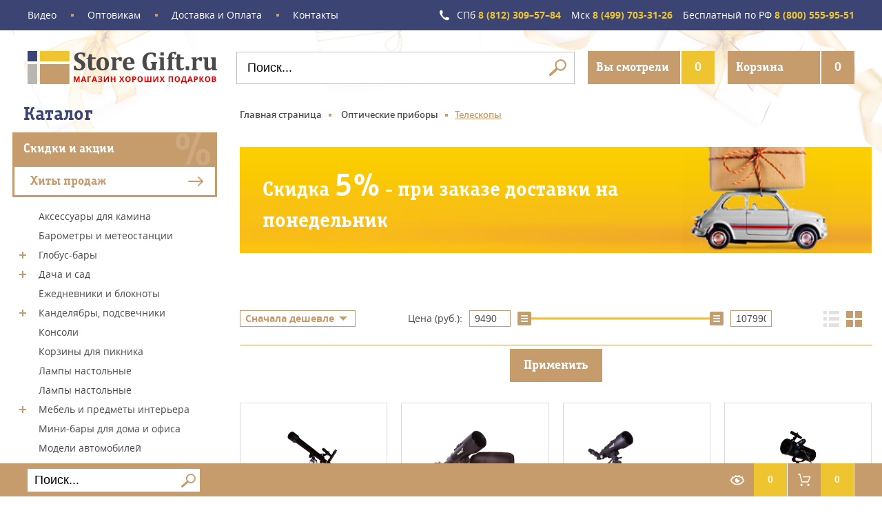

--- FILE ---
content_type: text/html; charset=Windows-1251
request_url: https://storegift.ru/catalog/rubric/teleskopy/
body_size: 8622
content:
<!DOCTYPE html>
<html><head><title>Телескопы, оригинальные, большой выбор, товары с гарантией </title><meta name="description" content="Ищете где недорого купить хороший телескоп с гарантией? Мы с удовольствием продадим Вам телескоп, по разумной цене с гарантией. "><meta name="keywords" content="Телескопы, телескоп"><meta http-equiv="Content-Type" content="text/html; charset=windows-1251"><meta name="viewport" content="width=device-width, initial-scale=1, maximum-scale=1"><meta http-equiv="X-UA-Compatible" content="IE=edge"><link rel="canonical" href="https://storegift.ru/catalog/rubric/teleskopy/"><link rel="shortcut icon" href="/favicon.ico" type="image/x-icon"><link rel="apple-touch-icon" sizes="57x57" href="/img/favicon/apple-icon-57x57.png"><link rel="apple-touch-icon" sizes="60x60" href="/img/favicon/apple-icon-60x60.png"><link rel="apple-touch-icon" sizes="72x72" href="/img/favicon/apple-icon-72x72.png"><link rel="apple-touch-icon" sizes="76x76" href="/img/favicon/apple-icon-76x76.png"><link rel="apple-touch-icon" sizes="114x114" href="/img/favicon/apple-icon-114x114.png"><link rel="apple-touch-icon" sizes="120x120" href="/img/favicon/apple-icon-120x120.png"><link rel="apple-touch-icon" sizes="144x144" href="/img/favicon/apple-icon-144x144.png"><link rel="apple-touch-icon" sizes="152x152" href="/img/favicon/apple-icon-152x152.png"><link rel="apple-touch-icon" sizes="180x180" href="/img/favicon/apple-icon-180x180.png"><link rel="icon" type="image/png" sizes="192x192" href="/img/favicon/android-icon-192x192.png"><link rel="icon" type="image/png" sizes="32x32" href="/img/favicon/favicon-32x32.png"><link rel="icon" type="image/png" sizes="96x96" href="/img/favicon/favicon-96x96.png"><link rel="icon" type="image/png" sizes="16x16" href="/img/favicon/favicon-16x16.png"><meta name="msapplication-TileImage" content="/img/favicon/ms-icon-144x144.png"><link href="/des/header.css" rel="stylesheet"><link href="/des/fonts.css" rel="stylesheet"><link href="/des/des.css?v3.1" rel="stylesheet"><script src="/scripts/jquery-1.10.2.min.js"></script></head><body class="page page_with-catalog"><script type="text/javascript"></script><script type="text/javascript">
   (function(m,e,t,r,i,k,a){m[i]=m[i]||function(){(m[i].a=m[i].a||[]).push(arguments)};
   m[i].l=1*new Date();k=e.createElement(t),a=e.getElementsByTagName(t)[0],k.async=1,k.src=r,a.parentNode.insertBefore(k,a)})
   (window, document, "script", "https://mc.yandex.ru/metrika/tag.js", "ym");
   ym(7927420, "init", {
        clickmap:true,
        trackLinks:true,
        accurateTrackBounce:true,
        webvisor:true,
        ecommerce:"dataLayer"
   });
</script><noscript><div><img src="https://mc.yandex.ru/watch/7927420" style="position:absolute; left:-9999px;" alt=""></div></noscript><header class="header page__header"><div class="header__top"><div class="header__inner"><div class="header__menu-container"><nav class="top-menu"><button class="hamburger top-menu__hamburger"><span class="hamburger__btn"></span></button><ul><li><a href="/video_tovara/">Видео</a></li><li><a href="/podarki_optom/">Оптовикам</a></li><li><a href="/shipping/">Доставка и Оплата</a></li><li><a href="/contact/">Контакты</a></li></ul></nav></div><div class="header__phones"><a class="phone phone_icon-phone header__phone" href="tel:88123095784"><span>СПб</span> 8 (812) 309–57–84</a><a class="phone header__phone" href="tel:84997033126"><span>Мск</span> 8 (499) 703-31-26</a><a class="phone header__phone" href="tel:88005559551"><span>Бесплатный по РФ</span> 8 (800) 555-95-51</a></div></div></div><div class="header__inner"><div class="header__bottom"><div class="header__logo-container"><div class="logo"><a href="/"><img src="/img/logo_header.svg" alt="StoreGift"></a></div></div><div class="header__search-container"><form class="search search_header" action="/search/" method="GET" autocomplete="off"><input type="text" maxlength="100" name="search_text" id="search_text_top" onblur="if(this.value=='')this.value='Поиск...'" onkeypress="search_input_keypress(event);" onfocus="if(this.value=='Поиск...')this.value='' "><button type="submit"></button></form></div><div class="header__buttons-container"><a class="button-number button-number_watched button-number_active header__button-number header__button-number_watched" href="#"><span class="button-number__text">Вы смотрели</span><span class="button-number__number" id="last-counter-top">0</span></a><a class="button-number button-number_basket header__button-number header__button-number_basket" href="#"><span class="button-number__text">Корзина</span><span class="button-number__number">0</span></a><div class="watched watched_top" id="last-list-top"><div class="watched__button-container"><a class="button button_full button_arrow-right" href="/last-goods/">Полный список</a></div></div><div class="watched watched_basket-top"><div class="watched__button-container"><a class="button button_full button_arrow-right" href="/cart/">Перейти в корзину</a></div><p class="watched__empty">Корзина пуста </p></div></div></div></div></header><div class="content page__content content_with-catalog"><div class="catalog content__catalog"><button class="catalog__close"></button><div class="catalog__wrapper"><div class="catalog__inner"><h3 class="catalog__heading">Каталог </h3><a class="catalog__custom-item catalog__custom-item_discounts" href="/skidki/">Скидки и акции</a><a class="catalog__full" href="/alphabet/hity_prodazh/">Хиты продаж</a><ul class="catalog__list"><li class="catalog__item"><a href="/catalog/rubric/aksessuary-dlya-kamina/" class="catalog__link">Аксессуары для камина</a></li><li class="catalog__item"><a href="/catalog/rubric/barometry-meteostancii/" class="catalog__link">Барометры и метеостанции</a></li><li class="catalog__item"><span class="catalog__open-close"></span><a href="/catalog/rubric/globus-bary/" class="catalog__link">Глобус-бары</a><ul class="catalog__submenu"><li class="catalog__submenu-item"><a class="catalog__submenu-link" href="/catalog/rubric/globus-bary-nastolnye/">Глoбус-бары настольные</a></li><li class="catalog__submenu-item"><a class="catalog__submenu-link" href="/catalog/rubric/globus-bary-napolnye/">Глобус-бары напольные</a></li></ul></li><li class="catalog__item"><span class="catalog__open-close"></span><a href="/catalog/rubric/landshaftnye-figury-i-izdeliya-dlya-cvetov/" class="catalog__link">Дача и сад</a><ul class="catalog__submenu"><li class="catalog__submenu-item"><a class="catalog__submenu-link" href="/catalog/rubric/kashpo/">Кашпо</a></li><li class="catalog__submenu-item"><a class="catalog__submenu-link" href="/catalog/rubric//">Кормушка для птиц</a></li><li class="catalog__submenu-item"><a class="catalog__submenu-link" href="/catalog/rubric/figury-landshaftnye/">Фигуры ландшафтные</a></li><li class="catalog__submenu-item"><a class="catalog__submenu-link" href="/catalog/rubric/etazherki-i-podstavki-dlya-cvetov/">Этажерки и подставки для цветов</a></li></ul></li><li class="catalog__item"><a href="/catalog/rubric/bloknoti/" class="catalog__link">Ежедневники и блокноты</a></li><li class="catalog__item"><span class="catalog__open-close"></span><a href="/catalog/rubric/kandelyabry-podsvechniki/" class="catalog__link">Канделябры, подсвечники</a><ul class="catalog__submenu"><li class="catalog__submenu-item"><a class="catalog__submenu-link" href="/catalog/rubric/kandelyabry/">Канделябры</a></li><li class="catalog__submenu-item"><a class="catalog__submenu-link" href="/catalog/rubric/podsvechniki/">Подсвечники</a></li></ul></li><li class="catalog__item"><a href="/catalog/rubric/konsoli/" class="catalog__link">Консоли</a></li><li class="catalog__item"><a href="/catalog/rubric/nabory-dlya-piknika/" class="catalog__link">Корзины для пикника</a></li><li class="catalog__item"><a href="/catalog/rubric/lampi-nastolnie/" class="catalog__link">Лампы настольные</a></li><li class="catalog__item"><a href="/alphabet/lampy_nastolnye/" class="catalog__link">Лампы настольные</a></li><li class="catalog__item"><span class="catalog__open-close"></span><a href="/catalog/rubric/mebel-i-predmety-interera/" class="catalog__link">Мебель и предметы интерьера</a><ul class="catalog__submenu"><li class="catalog__submenu-item"><a class="catalog__submenu-link" href="/catalog/rubric/veshalki/">Вешалки</a></li><li class="catalog__submenu-item"><a class="catalog__submenu-link" href="/catalog/rubric/Globus_levetiryuschii/">Глобус левитирующий (парящий)</a></li><li class="catalog__submenu-item"><a class="catalog__submenu-link" href="/catalog/rubric/gong_obedennyy/">Гонг</a></li><li class="catalog__submenu-item"><a class="catalog__submenu-link" href="/catalog/rubric/Dvernoy_upor/">Дверной упор</a></li><li class="catalog__submenu-item"><a class="catalog__submenu-link" href="/catalog/rubric/zerkala/">Зеркала</a></li><li class="catalog__submenu-item"><a class="catalog__submenu-link" href="/catalog/rubric/banketki-i-podstavki-dlya-zontov/">Зонтовницы</a></li><li class="catalog__submenu-item"><a class="catalog__submenu-link" href="/catalog/rubric/kolokolchiki/">Колокольчики</a></li><li class="catalog__submenu-item"><a class="catalog__submenu-link" href="/catalog/rubric/Lozhki_rozhki_dlya_obuvi/">Ложки и рожки для обуви</a></li><li class="catalog__submenu-item"><a class="catalog__submenu-link" href="/catalog/rubric/pridvernye-kolokolchiki/">Придверные колокольчики</a></li><li class="catalog__submenu-item"><a class="catalog__submenu-link" href="/catalog/rubric/Stoliki/">Столики</a></li></ul></li><li class="catalog__item"><a href="/catalog/rubric/mini-bary/" class="catalog__link">Мини-бары для дома и офиса</a></li><li class="catalog__item"><a href="/catalog/rubric/modeli_avtomobiley/" class="catalog__link">Модели автомобилей</a></li><li class="catalog__item"><span class="catalog__open-close"></span><a href="/catalog/rubric/modeli-korabley-i-yaht/" class="catalog__link">Модели кораблей и яхт</a><ul class="catalog__submenu"><li class="catalog__submenu-item"><a class="catalog__submenu-link" href="/catalog/rubric/modeli-parysnikov/">Модели парусных судов и кораблей</a></li><li class="catalog__submenu-item"><a class="catalog__submenu-link" href="/catalog/rubric/modeli-sudov-i-korablei/">Модели современных судов и кораблей</a></li></ul></li><li class="catalog__item"><span class="catalog__open-close"></span><a href="/catalog/rubric/morskaya-tematika/" class="catalog__link">Морская тематика</a><ul class="catalog__submenu"><li class="catalog__submenu-item"><a class="catalog__submenu-link" href="/catalog/rubric/Compass/">Компасы</a></li></ul></li><li class="catalog__item"><a href="/catalog/rubric/nabory-dlya-shashlyka/" class="catalog__link">Наборы для шашлыка</a></li><li class="catalog__item"><a href="/catalog/rubric/nardy/" class="catalog__link">Нарды </a></li><li class="catalog__item catalog__item_active active"><span class="catalog__open-close catalog__open-close_active"></span><a href="/catalog/rubric/teleskopy-binokli-mikroskopy/" class="catalog__link">Оптические приборы</a><ul class="catalog__submenu" style="display: block;"><li class="catalog__submenu-item"><a class="catalog__submenu-link" href="/catalog/rubric/binokli/">Бинокли</a></li><li class="catalog__submenu-item"><a class="catalog__submenu-link" href="/catalog/rubric/mikroskopy/">Микроскопы</a></li><li class="catalog__submenu-item"><a class="catalog__submenu-link" href="/catalog/rubric/podzornye-zritelnye-truby/">Подзорные (зрительные) трубы</a></li><li class="catalog__submenu-item catalog__submenu-item_active"><a class="catalog__submenu-link" href="/catalog/rubric/teleskopy/">Телескопы</a></li></ul></li><li class="catalog__item"><span class="catalog__open-close"></span><a href="/catalog/rubric/oruzhie-dekorativnoe/" class="catalog__link">Оружие сувенирное (декоративное)</a><ul class="catalog__submenu"><li class="catalog__submenu-item"><a class="catalog__submenu-link" href="/catalog/rubric/avtomaty-vintovki/">Автоматы, винтовки </a></li><li class="catalog__submenu-item"><a class="catalog__submenu-link" href="/catalog/rubric/boevie-toporiki/">Боевые топоры</a></li><li class="catalog__submenu-item"><a class="catalog__submenu-link" href="/catalog/rubric/dospehi-v-assortimente/">Доспехи</a></li><li class="catalog__submenu-item"><a class="catalog__submenu-link" href="/catalog/rubric/kinzhaly-nozhi/">Кинжалы, ножи</a></li><li class="catalog__submenu-item"><a class="catalog__submenu-link" href="/catalog/rubric/mechi/">Мечи</a></li><li class="catalog__submenu-item"><a class="catalog__submenu-link" href="/catalog/rubric/patronashi/">Патронташи</a></li><li class="catalog__submenu-item"><a class="catalog__submenu-link" href="/catalog/rubric/pistolety-revolvery/">Пистолеты, револьверы</a></li><li class="catalog__submenu-item"><a class="catalog__submenu-link" href="/catalog/rubric/pistoli/">Пистоли</a></li><li class="catalog__submenu-item"><a class="catalog__submenu-link" href="/catalog/rubric/ruzhya/">Ружья, винчестеры, карабины</a></li><li class="catalog__submenu-item"><a class="catalog__submenu-link" href="/catalog/rubric/mechi-samurayskie/">Самурайские мечи</a></li><li class="catalog__submenu-item"><a class="catalog__submenu-link" href="/catalog/rubric/shlem/">Шлема</a></li><li class="catalog__submenu-item"><a class="catalog__submenu-link" href="/catalog/rubric/shpagi/">Шпаги</a></li><li class="catalog__submenu-item"><a class="catalog__submenu-link" href="/catalog/rubric/shit/">Щиты</a></li></ul></li><li class="catalog__item"><a href="/catalog/rubric/rodoslovnye-knigi/" class="catalog__link">Родословные книги</a></li><li class="catalog__item"><a href="/catalog/rubric/ryndy-korabelnye-i-morskiye-kolokola/" class="catalog__link">Рынды (морские колокола)</a></li><li class="catalog__item"><a href="/alphabet/samurayskie_mechi/" class="catalog__link">Самурайские мечи </a></li><li class="catalog__item"><a href="/catalog/rubric/statuetki-jivotnih/" class="catalog__link">Статуэтки и фигурки </a></li><li class="catalog__item"><a href="/catalog/rubric/stoliki-dekorativnye/" class="catalog__link">Столики декоративные </a></li><li class="catalog__item"><a href="/catalog/rubric/turki-dzhezvy/" class="catalog__link">Турки (Джезвы)</a></li><li class="catalog__item"><span class="catalog__open-close"></span><a href="/catalog/rubric/izdelia-iz-metalla-hinz-and-kunst-ruchnoy-raboty/" class="catalog__link">Фигурки из металла Hinz and Kunst</a><ul class="catalog__submenu"><li class="catalog__submenu-item"><a class="catalog__submenu-link" href="/catalog/rubric/iz-zhizni/">Из жизни</a></li><li class="catalog__submenu-item"><a class="catalog__submenu-link" href="/catalog/rubric/professii/">Профессии</a></li><li class="catalog__submenu-item"><a class="catalog__submenu-link" href="/catalog/rubric/sport/">Спорт</a></li><li class="catalog__submenu-item"><a class="catalog__submenu-link" href="/catalog/rubric/tehnika/">Техника</a></li><li class="catalog__submenu-item"><a class="catalog__submenu-link" href="/catalog/rubric/ukrasheniya-na-butylki/">Украшения для бутылки</a></li></ul></li><li class="catalog__item"><a href="/catalog/rubric/fontany/" class="catalog__link">Фонтаны</a></li><li class="catalog__item"><span class="catalog__open-close"></span><a href="/catalog/rubric/chasy/" class="catalog__link">Часы</a><ul class="catalog__submenu"><li class="catalog__submenu-item"><a class="catalog__submenu-link" href="/catalog/rubric/nastolnye-chasy/">Настольные часы</a></li><li class="catalog__submenu-item"><a class="catalog__submenu-link" href="/catalog/rubric/pesochnye-chasy/">Песочные часы</a></li><li class="catalog__submenu-item"><a class="catalog__submenu-link" href="/catalog/rubric/nastennye-chasy/">Часы настенные</a></li></ul></li><li class="catalog__item"><a href="/catalog/rubric/kaminnye-chasy/" class="catalog__link">Часы каминные</a></li><li class="catalog__item"><a href="/catalog/rubric/shahmaty/" class="catalog__link">Шахматы</a></li><li class="catalog__item"><a href="/catalog/rubric/shirma_dekorativnaya_3_sektsii_iz_bambuka_yabloni_v_tsvetu/" class="catalog__link">Ширма - перегородка</a></li><li class="catalog__item"><a href="/catalog/rubric/shkatulki-dlya-ukrashenii/" class="catalog__link">Шкатулки для украшений</a></li></ul><a class="catalog__full" href="/alphabet">Полный каталог товаров</a></div></div></div>
<div class="content__inner"><div class="grid"><button class="catalog-btn"><span class="catalog-btn__text">Каталог</span></button><ul class="breadcrumbs"><li><a href="/" itemprop="url">Главная страница</a></li> <li><a href="/catalog/rubric/teleskopy-binokli-mikroskopy/" itemprop="url"><span itemprop="title">Оптические приборы</span></a></li><li><span itemprop="title">Телескопы</span></li></ul><div class="content-area"><input type="hidden" name="rubric" value="teleskopy"><input type="hidden" name="min_price" value="9490"><input type="hidden" name="max_price" value="107990"><input type="hidden" name="sort_order" value="cheap"><input type="hidden" name="cur_min_price" value="9490"><input type="hidden" name="cur_max_price" value="107990"><input type="hidden" name="off" value=""><a href="/catalog/item/48261/" class="delivery-discount-banner content-area__delivery-discount-banner"><h2>Скидка
    <span>5%</span> - при заказе доставки на понедельник</h2></a><a class="delivery-discount-banner__button" href="#" target="_blank">Подробнее</a><div class="content-area__controls"><div class="content-area__control-item content-area__control-item_sort"><div class="custom-select content-area__custom-select"><a class="custom-select__drop-button" href="javascript:undefined">Сначала дороже</a><ul class="custom-select__drop-list"><li class="expensive custom-select__drop-item custom-select__drop-item_selected"><a class="custom-select__drop-link" href="expensive">Сначала дороже</a></li><li class="cheap custom-select__drop-item"><a class="custom-select__drop-link" href="cheap">Сначала дешевле</a></li></ul><input class="custom-select__drop-hidden-input" type="hidden" name="sort" value="expensive"></div></div><div class="content-area__control-item content-area__control-item_price"><span class="content-area__control-item-text">Цена (руб.):</span><div class="price-range content-area__price-range"><input type="text" id="amount_min" readonly class="price-range__input price-range__input_from"><input id="slider-range" class="price-range__slider"><input type="text" id="amount_max" readonly class="price-range__input price-range__input_to"></div></div><div class="content-area__control-item content-area__control-item_view"><div class="view content-area__view"><button class="view__icon view__icon_list"></button><button class="view__icon view__icon_tile"></button></div></div></div><div id="submit-area"><center><a class="button-number" href="#"><span id="submit-catalog" class="button-number__text" style="margin-top: 5px;">Применить</span></a></center></div><div class="content-area__products-list"><div class="content-area__product-item"><div class="product"><a class="product__img-container" href="/catalog/item/149195/"><img class="product__img" src="/mod_files/catalog_1_items/img_img_catalog_1_items_149195.jpg" alt="Телескоп Levenhuk Skyline BASE 50T" title="Телескоп Levenhuk Skyline BASE 50T"></a><div class="product__text-container"><a class="product__name" href="/catalog/item/149195/">Телескоп Levenhuk Skyline BASE 50T</a><div class="product__size">*</div></div><div class="product__bottom"><div class="product__price-block"><span class="product__price">9490</span></div><a class="product__basket popup-with-zoom-anim" href="#popup-add-basket" onclick="addToCart('149195',this); return false;">
                      В корзину
                      <span class="product__basket-icon"></span></a></div><a class="product__overlay" href="/catalog/item/149195/"><span class="product__overlay-text">Подробнее</span></a></div></div><div class="content-area__product-item"><div class="product"><a class="product__img-container" href="/catalog/item/148985/"><img class="product__img" src="/mod_files/catalog_1_items/img_img_catalog_1_items_148985.jpg" alt="Телескоп Levenhuk Skyline Travel 70" title="Телескоп Levenhuk Skyline Travel 70"></a><div class="product__text-container"><a class="product__name" href="/catalog/item/148985/">Телескоп Levenhuk Skyline Travel 70</a><div class="product__size">*</div></div><div class="product__bottom"><div class="product__price-block"><span class="product__price">13990</span></div><a class="product__basket popup-with-zoom-anim" href="#popup-add-basket" onclick="addToCart('148985',this); return false;">
                      В корзину
                      <span class="product__basket-icon"></span></a></div><a class="product__overlay" href="/catalog/item/148985/"><span class="product__overlay-text">Подробнее</span></a></div></div><div class="content-area__product-item"><div class="product"><a class="product__img-container" href="/catalog/item/148910/"><img class="product__img" src="/mod_files/catalog_1_items/img_img_catalog_1_items_148910.jpg" alt="Телескоп Levenhuk Skyline Travel Sun 70" title="Телескоп Levenhuk Skyline Travel Sun 70"></a><div class="product__text-container"><a class="product__name" href="/catalog/item/148910/">Телескоп Levenhuk Skyline Travel Sun 70</a><div class="product__size">*</div></div><div class="product__bottom"><div class="product__price-block"><span class="product__price">17890</span></div><a class="product__basket popup-with-zoom-anim" href="#popup-add-basket" onclick="addToCart('148910',this); return false;">
                      В корзину
                      <span class="product__basket-icon"></span></a></div><a class="product__overlay" href="/catalog/item/148910/"><span class="product__overlay-text">Подробнее</span></a></div></div><div class="content-area__product-item"><div class="product"><a class="product__img-container" href="/catalog/item/148954/"><img class="product__img" src="/mod_files/catalog_1_items/img_img_catalog_1_items_148954.jpg" alt="Телескоп Levenhuk Skyline BASE 120S" title="Телескоп Levenhuk Skyline BASE 120S"></a><div class="product__text-container"><a class="product__name" href="/catalog/item/148954/">Телескоп Levenhuk Skyline BASE 120S</a><div class="product__size">*</div></div><div class="product__bottom"><div class="product__price-block"><span class="product__price">26490</span></div><a class="product__basket popup-with-zoom-anim" href="#popup-add-basket" onclick="addToCart('148954',this); return false;">
                      В корзину
                      <span class="product__basket-icon"></span></a></div><a class="product__overlay" href="/catalog/item/148954/"><span class="product__overlay-text">Подробнее</span></a></div></div><div class="content-area__product-item"><div class="product"><a class="product__img-container" href="/catalog/item/115889/"><img class="product__img" src="/mod_files/catalog_1_items/img_img_catalog_1_items_115889.jpg" alt="Телескоп Sky-Watcher BK 709EQ2" title="Телескоп Sky-Watcher BK 709EQ2"></a><div class="product__text-container"><a class="product__name" href="/catalog/item/115889/">Телескоп Sky-Watcher BK 709EQ2</a><div class="product__size">*</div></div><div class="product__bottom"><div class="product__price-block"><span class="product__price">29490</span></div><a class="product__basket popup-with-zoom-anim" href="#popup-add-basket" onclick="addToCart('115889',this); return false;">
                      В корзину
                      <span class="product__basket-icon"></span></a></div><a class="product__overlay" href="/catalog/item/115889/"><span class="product__overlay-text">Подробнее</span></a></div></div><div class="content-area__product-item"><div class="product"><a class="product__img-container" href="/catalog/item/115814/"><img class="product__img" src="/mod_files/catalog_1_items/img_img_catalog_1_items_115814.jpg" alt="Телескоп Sky-Watcher BK 809AZ3" title="Телескоп Sky-Watcher BK 809AZ3"></a><div class="product__text-container"><a class="product__name" href="/catalog/item/115814/">Телескоп Sky-Watcher BK 809AZ3</a><div class="product__size">*</div></div><div class="product__bottom"><div class="product__price-block"><span class="product__price">30990</span></div><a class="product__basket popup-with-zoom-anim" href="#popup-add-basket" onclick="addToCart('115814',this); return false;">
                      В корзину
                      <span class="product__basket-icon"></span></a></div><a class="product__overlay" href="/catalog/item/115814/"><span class="product__overlay-text">Подробнее</span></a></div></div><div class="content-area__product-item"><div class="product"><a class="product__img-container" href="/catalog/item/148957/"><img class="product__img" src="/mod_files/catalog_1_items/img_img_catalog_1_items_148957.jpg" alt="Телескоп Levenhuk Skyline BASE 100S" title="Телескоп Levenhuk Skyline BASE 100S"></a><div class="product__text-container"><a class="product__name" href="/catalog/item/148957/">Телескоп Levenhuk Skyline BASE 100S</a><div class="product__size">*</div></div><div class="product__bottom"><div class="product__price-block"><span class="product__price">31990</span></div><a class="product__basket popup-with-zoom-anim" href="#popup-add-basket" onclick="addToCart('148957',this); return false;">
                      В корзину
                      <span class="product__basket-icon"></span></a></div><a class="product__overlay" href="/catalog/item/148957/"><span class="product__overlay-text">Подробнее</span></a></div></div><div class="content-area__product-item"><div class="product"><a class="product__img-container" href="/catalog/item/115888/"><img class="product__img" src="/mod_files/catalog_1_items/img_img_catalog_1_items_115888.jpg" alt="Телескоп Sky-Watcher BK 804AZ3" title="Телескоп Sky-Watcher BK 804AZ3"></a><div class="product__text-container"><a class="product__name" href="/catalog/item/115888/">Телескоп Sky-Watcher BK 804AZ3</a><div class="product__size">*</div></div><div class="product__bottom"><div class="product__price-block"><span class="product__price">33490</span></div><a class="product__basket popup-with-zoom-anim" href="#popup-add-basket" onclick="addToCart('115888',this); return false;">
                      В корзину
                      <span class="product__basket-icon"></span></a></div><a class="product__overlay" href="/catalog/item/115888/"><span class="product__overlay-text">Подробнее</span></a></div></div><div class="content-area__product-item"><div class="product"><a class="product__img-container" href="/catalog/item/148839/"><img class="product__img" src="/mod_files/catalog_1_items/img_img_catalog_1_items_148839.jpg" alt="Телескоп Sky-Watcher BK 1149EQ1" title="Телескоп Sky-Watcher BK 1149EQ1"></a><div class="product__text-container"><a class="product__name" href="/catalog/item/148839/">Телескоп Sky-Watcher BK 1149EQ1</a><div class="product__size">*</div></div><div class="product__bottom"><div class="product__price-block"><span class="product__price">34690</span></div><a class="product__basket popup-with-zoom-anim" href="#popup-add-basket" onclick="addToCart('148839',this); return false;">
                      В корзину
                      <span class="product__basket-icon"></span></a></div><a class="product__overlay" href="/catalog/item/148839/"><span class="product__overlay-text">Подробнее</span></a></div></div><div class="content-area__product-item"><div class="product"><a class="product__img-container" href="/catalog/item/115801/"><img class="product__img" src="/mod_files/catalog_1_items/img_img_catalog_1_items_115801.jpg" alt="Телескоп Sky-Watcher BK P13065EQ2" title="Телескоп Sky-Watcher BK P13065EQ2"></a><div class="product__text-container"><a class="product__name" href="/catalog/item/115801/">Телескоп Sky-Watcher BK P13065EQ2</a><div class="product__size">*</div></div><div class="product__bottom"><div class="product__price-block"><span class="product__price">38900</span></div><a class="product__basket popup-with-zoom-anim" href="#popup-add-basket" onclick="addToCart('115801',this); return false;">
                      В корзину
                      <span class="product__basket-icon"></span></a></div><a class="product__overlay" href="/catalog/item/115801/"><span class="product__overlay-text">Подробнее</span></a></div></div><div class="content-area__product-item"><div class="product"><a class="product__img-container" href="/catalog/item/115811/"><img class="product__img" src="/mod_files/catalog_1_items/img_img_catalog_1_items_115811.jpg" alt="Телескоп Sky-Watcher BK MAK80EQ1" title="Телескоп Sky-Watcher BK MAK80EQ1"></a><div class="product__text-container"><a class="product__name" href="/catalog/item/115811/">Телескоп Sky-Watcher BK MAK80EQ1</a><div class="product__size">*</div></div><div class="product__bottom"><div class="product__price-block"><span class="product__price">38990</span></div><a class="product__basket popup-with-zoom-anim" href="#popup-add-basket" onclick="addToCart('115811',this); return false;">
                      В корзину
                      <span class="product__basket-icon"></span></a></div><a class="product__overlay" href="/catalog/item/115811/"><span class="product__overlay-text">Подробнее</span></a></div></div><div class="content-area__product-item"><div class="product"><a class="product__img-container" href="/catalog/item/115890/"><img class="product__img" src="/mod_files/catalog_1_items/img_img_catalog_1_items_115890.jpg" alt="Телескоп Sky-Watcher BK 705AZ3" title="Телескоп Sky-Watcher BK 705AZ3"></a><div class="product__text-container"><a class="product__name" href="/catalog/item/115890/">Телескоп Sky-Watcher BK 705AZ3</a><div class="product__size">*</div></div><div class="product__bottom"><div class="product__price-block"><span class="product__price">39490</span></div><a class="product__basket popup-with-zoom-anim" href="#popup-add-basket" onclick="addToCart('115890',this); return false;">
                      В корзину
                      <span class="product__basket-icon"></span></a></div><a class="product__overlay" href="/catalog/item/115890/"><span class="product__overlay-text">Подробнее</span></a></div></div><div class="content-area__product-item"><div class="product"><a class="product__img-container" href="/catalog/item/115810/"><img class="product__img" src="/mod_files/catalog_1_items/img_img_catalog_1_items_115810.jpg" alt="Телескоп Sky-Watcher BK 809EQ2" title="Телескоп Sky-Watcher BK 809EQ2"></a><div class="product__text-container"><a class="product__name" href="/catalog/item/115810/">Телескоп Sky-Watcher BK 809EQ2</a><div class="product__size">*</div></div><div class="product__bottom"><div class="product__price-block"><span class="product__price">39990</span></div><a class="product__basket popup-with-zoom-anim" href="#popup-add-basket" onclick="addToCart('115810',this); return false;">
                      В корзину
                      <span class="product__basket-icon"></span></a></div><a class="product__overlay" href="/catalog/item/115810/"><span class="product__overlay-text">Подробнее</span></a></div></div><div class="content-area__product-item"><div class="product"><a class="product__img-container" href="/catalog/item/115812/"><img class="product__img" src="/mod_files/catalog_1_items/img_img_catalog_1_items_115812.jpg" alt="Телескоп Sky-Watcher BK 909AZ3" title="Телескоп Sky-Watcher BK 909AZ3"></a><div class="product__text-container"><a class="product__name" href="/catalog/item/115812/">Телескоп Sky-Watcher BK 909AZ3</a><div class="product__size">*</div></div><div class="product__bottom"><div class="product__price-block"><span class="product__price">39990</span></div><a class="product__basket popup-with-zoom-anim" href="#popup-add-basket" onclick="addToCart('115812',this); return false;">
                      В корзину
                      <span class="product__basket-icon"></span></a></div><a class="product__overlay" href="/catalog/item/115812/"><span class="product__overlay-text">Подробнее</span></a></div></div><div class="content-area__product-item"><div class="product"><a class="product__img-container" href="/catalog/item/115824/"><img class="product__img" src="/mod_files/catalog_1_items/img_img_catalog_1_items_115824.jpg" alt="Телескоп Sky-Watcher BK 1149EQ2" title="Телескоп Sky-Watcher BK 1149EQ2"></a><div class="product__text-container"><a class="product__name" href="/catalog/item/115824/">Телескоп Sky-Watcher BK 1149EQ2</a><div class="product__size">*</div></div><div class="product__bottom"><div class="product__price-block"><span class="product__price">39990</span></div><a class="product__basket popup-with-zoom-anim" href="#popup-add-basket" onclick="addToCart('115824',this); return false;">
                      В корзину
                      <span class="product__basket-icon"></span></a></div><a class="product__overlay" href="/catalog/item/115824/"><span class="product__overlay-text">Подробнее</span></a></div></div><div class="content-area__product-item"><div class="product"><a class="product__img-container" href="/catalog/item/115808/"><img class="product__img" src="/mod_files/catalog_1_items/img_img_catalog_1_items_115808.jpg" alt="Телескоп Sky-Watcher BK 909EQ2" title="Телескоп Sky-Watcher BK 909EQ2"></a><div class="product__text-container"><a class="product__name" href="/catalog/item/115808/">Телескоп Sky-Watcher BK 909EQ2</a><div class="product__size">*</div></div><div class="product__bottom"><div class="product__price-block"><span class="product__price">42990</span></div><a class="product__basket popup-with-zoom-anim" href="#popup-add-basket" onclick="addToCart('115808',this); return false;">
                      В корзину
                      <span class="product__basket-icon"></span></a></div><a class="product__overlay" href="/catalog/item/115808/"><span class="product__overlay-text">Подробнее</span></a></div></div><div class="content-area__product-item"><div class="product"><a class="product__img-container" href="/catalog/item/47561/"><img class="product__img" src="/mod_files/catalog_1_items/img_img_catalog_1_items_47561.jpg" alt="Телескоп Levenhuk Skyline PRO 80 MAK   " title="Телескоп Levenhuk Skyline PRO 80 MAK   "></a><div class="product__text-container"><a class="product__name" href="/catalog/item/47561/">Телескоп Levenhuk Skyline PRO 80 MAK   </a><div class="product__size">*</div></div><div class="product__bottom"><div class="product__price-block"><span class="product__price">45990</span></div><a class="product__basket popup-with-zoom-anim" href="#popup-add-basket" onclick="addToCart('47561',this); return false;">
                      В корзину
                      <span class="product__basket-icon"></span></a></div><a class="product__overlay" href="/catalog/item/47561/"><span class="product__overlay-text">Подробнее</span></a></div></div><div class="content-area__product-item"><div class="product"><a class="product__img-container" href="/catalog/item/148981/"><img class="product__img" src="/mod_files/catalog_1_items/img_img_catalog_1_items_148981.jpg" alt="Телескоп Bresser Pluto 114/500 EQ" title="Телескоп Bresser Pluto 114/500 EQ"></a><div class="product__text-container"><a class="product__name" href="/catalog/item/148981/">Телескоп Bresser Pluto 114/500 EQ</a><div class="product__size">*</div></div><div class="product__bottom"><div class="product__price-block"><span class="product__price">46490</span></div><a class="product__basket popup-with-zoom-anim" href="#popup-add-basket" onclick="addToCart('148981',this); return false;">
                      В корзину
                      <span class="product__basket-icon"></span></a></div><a class="product__overlay" href="/catalog/item/148981/"><span class="product__overlay-text">Подробнее</span></a></div></div><div class="content-area__product-item"><div class="product"><a class="product__img-container" href="/catalog/item/115807/"><img class="product__img" src="/mod_files/catalog_1_items/img_img_catalog_1_items_115807.jpg" alt="Телескоп Sky-Watcher BK 1309EQ2" title="Телескоп Sky-Watcher BK 1309EQ2"></a><div class="product__text-container"><a class="product__name" href="/catalog/item/115807/">Телескоп Sky-Watcher BK 1309EQ2</a><div class="product__size">*</div></div><div class="product__bottom"><div class="product__price-block"><span class="product__price">46790</span></div><a class="product__basket popup-with-zoom-anim" href="#popup-add-basket" onclick="addToCart('115807',this); return false;">
                      В корзину
                      <span class="product__basket-icon"></span></a></div><a class="product__overlay" href="/catalog/item/115807/"><span class="product__overlay-text">Подробнее</span></a></div></div><div class="content-area__product-item"><div class="product"><a class="product__img-container" href="/catalog/item/115799/"><img class="product__img" src="/mod_files/catalog_1_items/img_img_catalog_1_items_115799.jpg" alt="Телескоп Levenhuk Skyline PRO 90 MAK" title="Телескоп Levenhuk Skyline PRO 90 MAK"></a><div class="product__text-container"><a class="product__name" href="/catalog/item/115799/">Телескоп Levenhuk Skyline PRO 90 MAK</a><div class="product__size">*</div></div><div class="product__bottom"><div class="product__price-block"><span class="product__price">50990</span></div><a class="product__basket popup-with-zoom-anim" href="#popup-add-basket" onclick="addToCart('115799',this); return false;">
                      В корзину
                      <span class="product__basket-icon"></span></a></div><a class="product__overlay" href="/catalog/item/115799/"><span class="product__overlay-text">Подробнее</span></a></div></div><div class="content-area__product-item"><div class="product"><a class="product__img-container" href="/catalog/item/169389/"><img class="product__img" src="/mod_files/catalog_1_items/img_img_catalog_1_items_169389.jpg" alt="Телескоп Sky-Watcher MAK90 StarQuest EQ1, с коллимационными винтами" title="Телескоп Sky-Watcher MAK90 StarQuest EQ1, с коллимационными винтами"></a><div class="product__text-container"><a class="product__name" href="/catalog/item/169389/">Телескоп Sky-Watcher MAK90 StarQuest EQ1, с коллимационными винтами</a><div class="product__size">*</div></div><div class="product__bottom"><div class="product__price-block"><span class="product__price">52500</span></div><a class="product__basket popup-with-zoom-anim" href="#popup-add-basket" onclick="addToCart('169389',this); return false;">
                      В корзину
                      <span class="product__basket-icon"></span></a></div><a class="product__overlay" href="/catalog/item/169389/"><span class="product__overlay-text">Подробнее</span></a></div></div><div class="content-area__product-item"><div class="product"><a class="product__img-container" href="/catalog/item/115804/"><img class="product__img" src="/mod_files/catalog_1_items/img_img_catalog_1_items_115804.jpg" alt="Телескоп Sky-Watcher BK 1025AZ3" title="Телескоп Sky-Watcher BK 1025AZ3"></a><div class="product__text-container"><a class="product__name" href="/catalog/item/115804/">Телескоп Sky-Watcher BK 1025AZ3</a><div class="product__size">*</div></div><div class="product__bottom"><div class="product__price-block"><span class="product__price">53490</span></div><a class="product__basket popup-with-zoom-anim" href="#popup-add-basket" onclick="addToCart('115804',this); return false;">
                      В корзину
                      <span class="product__basket-icon"></span></a></div><a class="product__overlay" href="/catalog/item/115804/"><span class="product__overlay-text">Подробнее</span></a></div></div><div class="content-area__product-item"><div class="product"><a class="product__img-container" href="/catalog/item/148935/"><img class="product__img" src="/mod_files/catalog_1_items/img_img_catalog_1_items_148935.jpg" alt="Телескоп Levenhuk Skyline PLUS 90 MAK" title="Телескоп Levenhuk Skyline PLUS 90 MAK"></a><div class="product__text-container"><a class="product__name" href="/catalog/item/148935/">Телескоп Levenhuk Skyline PLUS 90 MAK</a><div class="product__size">*</div></div><div class="product__bottom"><div class="product__price-block"><span class="product__price">53990</span></div><a class="product__basket popup-with-zoom-anim" href="#popup-add-basket" onclick="addToCart('148935',this); return false;">
                      В корзину
                      <span class="product__basket-icon"></span></a></div><a class="product__overlay" href="/catalog/item/148935/"><span class="product__overlay-text">Подробнее</span></a></div></div><div class="content-area__product-item"><div class="product"><a class="product__img-container" href="/catalog/item/57219/"><img class="product__img" src="/mod_files/catalog_1_items/img_img_catalog_1_items_57219.jpg" alt='Телескоп Synta Sky-Watcher Dob 6" (150/1200)' title='Телескоп Synta Sky-Watcher Dob 6" (150/1200)'></a><div class="product__text-container"><a class="product__name" href="/catalog/item/57219/">Телескоп Synta Sky-Watcher Dob 6" (150/1200)</a><div class="product__size">*</div></div><div class="product__bottom"><div class="product__price-block"><span class="product__price">67490</span></div><a class="product__basket popup-with-zoom-anim" href="#popup-add-basket" onclick="addToCart('57219',this); return false;">
                      В корзину
                      <span class="product__basket-icon"></span></a></div><a class="product__overlay" href="/catalog/item/57219/"><span class="product__overlay-text">Подробнее</span></a></div></div><div class="content-area__product-item"><div class="product"><a class="product__img-container" href="/catalog/item/149150/"><img class="product__img" src="/mod_files/catalog_1_items/img_img_catalog_1_items_149150.jpg" alt="Телескоп Sky-Watcher BK P1501EQ3-2" title="Телескоп Sky-Watcher BK P1501EQ3-2"></a><div class="product__text-container"><a class="product__name" href="/catalog/item/149150/">Телескоп Sky-Watcher BK P1501EQ3-2</a><div class="product__size">*</div></div><div class="product__bottom"><div class="product__price-block"><span class="product__price">91990</span></div><a class="product__basket popup-with-zoom-anim" href="#popup-add-basket" onclick="addToCart('149150',this); return false;">
                      В корзину
                      <span class="product__basket-icon"></span></a></div><a class="product__overlay" href="/catalog/item/149150/"><span class="product__overlay-text">Подробнее</span></a></div></div><div class="content-area__product-item"><div class="product"><a class="product__img-container" href="/catalog/item/148963/"><img class="product__img" src="/mod_files/catalog_1_items/img_img_catalog_1_items_148963.jpg" alt="Телескоп Sky-Watcher BK MAK127EQ3-2" title="Телескоп Sky-Watcher BK MAK127EQ3-2"></a><div class="product__text-container"><a class="product__name" href="/catalog/item/148963/">Телескоп Sky-Watcher BK MAK127EQ3-2</a><div class="product__size">*</div></div><div class="product__bottom"><div class="product__price-block"><span class="product__price">107990</span></div><a class="product__basket popup-with-zoom-anim" href="#popup-add-basket" onclick="addToCart('148963',this); return false;">
                      В корзину
                      <span class="product__basket-icon"></span></a></div><a class="product__overlay" href="/catalog/item/148963/"><span class="product__overlay-text">Подробнее</span></a></div></div><script type="text/javascript">

      $(window).load(function(){
      const eventParams = {
        "products" : [{"group_id":"1306261"}],
        "business_value" : 1000,
        "total_price" : 1000
        };

          VK.Retargeting.ProductEvent('1241', "view_category", eventParams);
        });


      </script></div><div><h1>	<span style="font-size:16px;">Телескоп Levenhuk, Sky-Watcher, Bresser</span></h1></div>
<section class="section-text"><div class="grid"></div></section></div></div></div></div><footer class="footer page__footer"><div class="footer__inner"><div class="footer__top"><div class="footer__menu-container"><nav class="footer-menu footer__footer-menu"><ul><li><a href="/video_tovara/">Видео</a></li><li><a href="/podarki_optom/">Оптовикам</a></li><li><a href="/shipping/">Доставка и Оплата</a></li><li><a href="/contact/">Контакты</a></li></ul></nav></div><div class="footer__contacts-container"><a class="phone phone_footer footer__phone" href="tel:88123095784"><span>Санкт-Петербург</span> 8 (812) 309–57–84</a><br><a class="phone phone_footer footer__phone" href="tel:84997033126"><span>Москва</span> 8 (499) 703-31-26</a><br><a class="phone phone_footer footer__phone" href="tel:88005559551"><span>Бесплатный по РФ</span> 8 (800) 555-95-51</a><div class="footer__work">Мы работаем с
      <span>10:00</span> до
      <span>19:00</span></div><a class="footer__email" href="mailto:info@storegift.ru">info@storegift.ru</a></div></div><div class="footer__middle"><div class="footer__payment-container"><div class="payments footer__payments"><p>Мы принимаем к оплате:</p><ul><li><img src="/img/payments/visa.svg" alt="Visa"></li><li><img src="/img/payments/mastercard.svg" alt="Mastercard"></li><li><img src="/img/payments/sberbank.svg" alt="Сбербанк"></li><li><img src="/img/payments/qiwi.svg" alt="Qiwi"></li><li><img src="/img/payments/webmoney.svg" alt="Webmoney"></li><li><img src="/img/payments/yandex-money.svg" alt="Яндекс.Деньги"></li></ul></div></div><div class="footer__socials-container"><div class="socials footer__socials"><p>Следите за обновлениями:</p><div class="socials__list"><a class="socials__item socials__item_ok" href="http://ok.ru/profile/569739586122" target="_blank"></a><a class="socials__item socials__item_vk" href="http://vk.com/storegift" target="_blank"></a><a class="socials__item socials__item_tw" href="https://twitter.com/Storegift_ru" target="_blank"></a><a class="socials__item socials__item_inst" href="https://www.instagram.com/storegift.ru/" target="_blank"></a><a class="socials__item socials__item_yt" href="https://www.youtube.com/channel/UCNIzK3Fxik_4GQoMi_EcHQw" target="_blank"></a></div></div></div></div><div class="footer__bottom"><div class="footer__confidential-container"><a class="footer__confidential" href="/polzovatelskoe_soglashenie_i_politika_konfidencialnosti/">Соглашение о конфиденциальности</a></div><div class="footer__copy-container"><p class="footer__copy">© «StoreGift» 2011&#151;2026</p></div></div></div></footer><script></script><div class="quick-panel"><div class="quick-panel__inner"><div class="grid"><div class="quick-panel__content"><div class="quick-panel__left"><form class="search search_quick" action="/search/" method="GET" autocomplete="off"><input type="text" maxlength="100" id="search_text_bot" name="search_text" onblur="if(this.value=='')this.value='Поиск...'" onkeypress="search_input_keypress(event);" onfocus="if(this.value=='Поиск...')this.value='' "><button type="submit"></button></form></div><div class="quick-panel__right"><div class="quick-panel__item"><a class="quick-panel__button quick-panel__button_watched quick-panel__button_active" href="#"><span class="quick-panel__text">Вы смотрели</span><span class="quick-panel__number" id="last-counter">0</span></a><div class="watched watched_bottom" id="last-list"><div class="watched__button-container"><a class="button button_full button_arrow-right" href="/last-goods/">Полный список</a></div></div></div><div class="quick-panel__item"><a class="quick-panel__button quick-panel__button_basket quick-panel__button_active" href="#"><span class="quick-panel__text">Корзина</span><span class="quick-panel__number">0</span><span class="quick-panel__price">0 руб.</span></a><div class="watched watched_basket-bottom"><div class="watched__button-container"><a class="button button_full button_arrow-right" href="/cart/">Перейти в корзину</a></div></div></div></div></div></div></div></div><div class="popup-add-basket popup zoom-anim-dialog mfp-hide" id="popup-add-basket"><div class="popup-add-basket__inner"><div class="popup-add-basket__title">Товар добавлен в корзину!</div><div class="popup-add-basket__info"><div class="popup-add-basket__img-container"><img class="popup-add-basket__img" src="" alt="" title=""></div><div class="popup-add-basket__info-text"><p class="popup-add-basket__name">###</p><div class="popup-add-basket__price">###</div></div></div><div class="popup-add-basket__buttons-container"><form id="go_to_order" method="post" action="/cart/"><input type="hidden" name="mod_cart_1_make_order" value="true"></form><a class="button button_full button_arrow-right" onClick="$('form#go_to_order').submit(); return false;" style="cursor:pointer;">Оформить заказ</a><a class="button button_border popup-add-basket__button-border close-popup" href="#">Продолжить покупки</a></div></div></div><link rel="stylesheet" href="/des/modern/jqui/jquery-ui.theme.css"><link rel="stylesheet" href="/des/modern/jqui/jquery-ui.structure.css"><link href="/des/jquery/photoswipe.css" type="text/css" rel="stylesheet"><link href="/des/jquery/default-skin/default-skin.css" type="text/css" rel="stylesheet"><script src="/script/libs.min.js"></script><script src="/script/main.js?v2"></script><script src="/scripts/main.js?v2"></script><script src="/scripts/photoswipe.min.js"></script><script src="/scripts/photoswipe-ui-default.min.js"></script><script src="/scripts/jquery.maskedinput.js"></script><script src="/scripts/jquery.validate.min.js"></script><script src="/scripts/jquery-ui.min-slider.js"></script><script src="/des/modern/isotope.pkgd.min.js?v=1"></script><script type="text/javascript" src="/mod_files/js/2.js"></script><script type="text/javascript" src="/mod_files/js/mod_13.js?v1"></script><script type="text/javascript" src="/mod_files/js/mod_25.js"></script><link href="/mod_files/css/2.css?v=1" type="text/css" rel="stylesheet"><link href="/mod_files/css/4.css" type="text/css" rel="stylesheet"><link href="/mod_files/css/mod_25.css" type="text/css" rel="stylesheet"><div id="vk_api_transport"></div><script>
    // вызовется после загрузки openapi.js
    window.vkAsyncInit = function() {
      VK.Retargeting.Init('VK-RTRG-193115-6HpEx');
    }

    setTimeout(function() {
    var el = document.createElement("script");
    el.type = "text/javascript";
    el.src = "https://vk.com/js/api/openapi.js?160";;
    el.async = true;
    document.getElementById("vk_api_transport").appendChild(el);
    }, 0);

</script><script type="text/javascript">
		(function(){ var widget_id = 'ZgNcGD4c3c';var d=document;var w=window;function l(){var s = document.createElement('script'); s.type = 'text/javascript'; s.async = true;s.src = '//code.jivosite.com/script/widget/'+widget_id; var ss = document.getElementsByTagName('script')[0]; ss.parentNode.insertBefore(s, ss);}if(d.readyState=='complete'){l();}else{if(w.attachEvent){w.attachEvent('onload',l);}else{w.addEventListener('load',l,false);}}})();
	</script></body></html>


--- FILE ---
content_type: text/html; charset=Windows-1251
request_url: https://storegift.ru/ajax.php?mid=4
body_size: 62
content:
{"success":1,"new_count":null,"new_sum":null,"rows":0}

--- FILE ---
content_type: text/css
request_url: https://storegift.ru/des/header.css
body_size: 5723
content:
* {
	-webkit-box-sizing: border-box;
	box-sizing: border-box;
}

*:before,
*:after {
	-webkit-box-sizing: border-box;
	box-sizing: border-box;
}

html,
body,
div,
span,
applet,
object,
iframe,
h1,
h2,
h3,
h4,
h5,
h6,
p,
blockquote,
pre,
a,
abbr,
acronym,
address,
big,
cite,
code,
del,
dfn,
em,
img,
ins,
kbd,
q,
s,
samp,
small,
strike,
strong,
sub,
sup,
tt,
var,
b,
u,
i,
center,
dl,
dt,
dd,
ol,
ul,
li,
fieldset,
form,
label,
legend,
table,
caption,
tbody,
tfoot,
thead,
tr,
th,
td,
article,
aside,
canvas,
details,
embed,
figure,
figcaption,
footer,
header,
hgroup,
menu,
nav,
output,
ruby,
section,
summary,
time,
mark,
audio,
video {
	margin: 0;
	padding: 0;
	border: 0;
	vertical-align: baseline;
}

img,
fieldset,
a img {
	border: none;
}

img {
	max-width: 100%;
	width: auto;
	height: auto;
}

input[type='text'],
input[type='email'],
input[type='tel'],
textarea {
	-webkit-appearance: none;
	-moz-appearance: none;
	appearance: none;
}

input[type='submit'],
button {
	-webkit-appearance: none;
	-moz-appearance: none;
	appearance: none;
	cursor: pointer;
}

input[type='submit']::-moz-focus-inner,
button::-moz-focus-inner {
	padding: 0;
	border: 0;
}

textarea {
	overflow: auto;
}

input,
button {
	margin: 0;
	padding: 0;
	border: 0;
}

div,
input,
textarea,
select,
button,
h1,
h2,
h3,
h4,
h5,
h6,
a,
span,
a:focus {
	outline: none;
}

ul,
ol {
	list-style-type: none;
}

table {
	border-spacing: 0;
	border-collapse: collapse;
	width: 100%;
}

.valid {
	border-color: green !important;
}

.invalid {
	border-color: red !important;
}

.page {
	display: -webkit-flex;
	display: -moz-flex;
	display: -ms-flex;
	display: -o-flex;
	display: -webkit-box;
	display: -ms-flexbox;
	display: flex;
	-webkit-box-orient: vertical;
	-webkit-box-direction: normal;
	-webkit-flex-direction: column;
	-ms-flex-direction: column;
	flex-direction: column;
	font-family: "open_sansregular", "Helvetica", "Tahoma", sans-serif;
	font-size: 62.5%;
	line-height: 1.5;
	min-width: 320px;
	position: relative;
	overflow-x: hidden;
	height: 100vh;
}

.page:after {
	content: '';
	position: absolute;
	top: 40px;
	left: 0;
	height: 284px;
	width: 100%;
	background: url("../img/bg_top.jpg");
	background-position: top center;
	background-repeat: no-repeat;
	-webkit-background-size: contain;
	background-size: contain;
	z-index: -1;
}

.page__header,
.page__footer {
	-webkit-flex-shrink: 0;
	-ms-flex-negative: 0;
	flex-shrink: 0;
}

.page__content {
	-webkit-box-flex: 1;
	-webkit-flex: 1 0 auto;
	-ms-flex: 1 0 auto;
	flex: 1 0 auto;
}

.grid {
	max-width: 1230px;
	padding-right: 15px;
	padding-left: 15px;
	margin-right: auto;
	margin-left: auto;
}

.grid:before,
.grid:after {
	content: '';
	display: table;
}

.grid:after {
	clear: both;
}

.row {
	margin-left: -15px;
	margin-right: -15px;
}

.header {
	position: relative;
}

.header__inner {
	font-size: 0;
	max-width: 1230px;
	padding-right: 15px;
	padding-left: 15px;
	margin-right: auto;
	margin-left: auto;
}

.header__inner:before,
.header__inner:after {
	content: '';
	display: table;
}

.header__inner:after {
	clear: both;
}

.header .grid {
	font-size: 0;
}

.header__top {
	background-color: #3b4472;
	padding: 14px 0;
}

.header__menu-container,
.header__phones {
	display: inline-block;
	vertical-align: top;
}

.header__menu-container {
	width: 490px;
}

.header__phones {
	text-align: right;
	width: -webkit-calc(100% - 490px);
	width: calc(100% - 490px);
}

.header__phone {
	margin-right: 15px;
}

.header__phone:last-of-type {
	margin-right: 0;
	margin-bottom: 0;
}

.header__bottom {
	font-size: 0;
	padding: 64px 0 40px;
	position: relative;
}

.header__logo-container {
	display: inline-block;
	vertical-align: top;
	width: 275px;
}

.header__search-container {
	display: inline-block;
	vertical-align: top;
	padding: 0 19px 0 28px;
	width: -webkit-calc(100% - 662px);
	width: calc(100% - 662px);
}

.header__buttons-container {
	display: inline-block;
	vertical-align: top;
	position: relative;
	width: 387px;
}

.header__button-number:first-of-type {
	margin-right: 19px;
}

.top-menu__hamburger {
	display: none;
}

.top-menu li {
	display: inline-block;
	position: relative;
	margin-right: 45px;
}

.top-menu li:before {
	background-color: #c69c6d;
	content: '';
	position: absolute;
	top: 50%;
	right: -25px;
	height: 4px;
	width: 4px;
	-webkit-transform: translateY(-50%);
	-ms-transform: translateY(-50%);
	transform: translateY(-50%);
}

.top-menu li:last-of-type {
	margin-right: 0;
}

.top-menu li:last-of-type:before {
	display: none;
}

.top-menu li.active a {
	color: #c69c6d;
}

.top-menu a {
	display: inline-block;
	font-size: 14px;
	line-height: 1.2;
	color: #fff;
	text-decoration: none;
	-webkit-transition: all ease 0.3s;
	-o-transition: all ease 0.3s;
	transition: all ease 0.3s;
}

.top-menu a:hover {
	color: #c69c6d;
}

.phone {
	display: inline-block;
	font-family: "open_sansbold", "Helvetica", "Tahoma", sans-serif;
	font-size: 14px;
	line-height: 1.2;
	text-decoration: none;
	-webkit-transition: all ease 0.3s;
	-o-transition: all ease 0.3s;
	transition: all ease 0.3s;
	position: relative;
	color: #eec431;
}

.phone span {
	display: inline-block;
	font-family: "open_sansregular", "Helvetica", "Tahoma", sans-serif;
	color: #fff;
}

.phone:hover {
	color: #c69c6d;
}

.phone_footer {
	color: #c69c6d;
}

.phone_footer:hover {
	color: #eec431;
}

.phone_icon-phone {
	padding-left: 25px;
}

.phone_icon-phone:before {
	content: '';
	position: absolute;
	top: 50%;
	left: 0;
	-webkit-transform: translateY(-50%);
	-ms-transform: translateY(-50%);
	transform: translateY(-50%);
	height: 15px;
	width: 14px;
	background: url("data:image/svg+xml,%3Csvg%20xmlns%3D%22http%3A%2F%2Fwww.w3.org%2F2000%2Fsvg%22%20height%3D%2215%22%20width%3D%2214%22%20clip-rule%3D%22evenodd%22%20fill-rule%3D%22evenodd%22%20image-rendering%3D%22optimizeQuality%22%20shape-rendering%3D%22geometricPrecision%22%20text-rendering%3D%22geometricPrecision%22%3E%3Cpath%20d%3D%22M9.859%2010.122c-.467.432-.888.865-1.356%201.297-2.243-.817-4.58-3.361-5.188-5.714.467-.432.935-.865%201.356-1.297.046.048-.655-3.649-.655-3.649C3.128-.921.604.471.136%202.199c-1.308%204.466%207.105%2013.733%2011.546%2012.725%201.683-.384%203.225-2.881%201.683-3.89%200%200-3.553-.96-3.506-.912z%22%20fill%3D%22%23fff%22%2F%3E%3C%2Fsvg%3E") center no-repeat;
	-webkit-background-size: contain;
	background-size: contain;
}

.hamburger {
	background-color: transparent;
	width: 23px;
	height: 23px;
	text-decoration: none;
	position: relative;
	z-index: 11;
}

.hamburger_top-menu {
	display: none;
}

.hamburger__btn {
	background-color: #fff;
	display: inline-block;
	vertical-align: top;
	position: absolute;
	top: 50%;
	left: 50%;
	height: 4.6px;
	width: 23px;
	-webkit-transform: translate(-50%, -50%);
	-ms-transform: translate(-50%, -50%);
	transform: translate(-50%, -50%);
	-webkit-transition: all ease 0.3s;
	-o-transition: all ease 0.3s;
	transition: all ease 0.3s;
	-webkit-backface-visibility: hidden;
	backface-visibility: hidden;
}

.hamburger__btn:before,
.hamburger__btn:after {
	content: '';
	background-color: #fff;
	position: absolute;
	left: 0;
	height: 4.6px;
	width: 23px;
	-webkit-transform-origin: top left;
	-ms-transform-origin: top left;
	transform-origin: top left;
	-webkit-transition: all ease 0.3s;
	-o-transition: all ease 0.3s;
	transition: all ease 0.3s;
	-webkit-backface-visibility: hidden;
	backface-visibility: hidden;
}

.hamburger__btn:before {
	bottom: 9px;
}

.hamburger__btn:after {
	top: 9px;
}

.hamburger__btn_on {
	background-color: transparent;
}

.hamburger__btn_on:before {
	left: 4px;
	bottom: 8px;
	-webkit-transform: rotate(45deg);
	-ms-transform: rotate(45deg);
	transform: rotate(45deg);
}

.hamburger__btn_on:after {
	left: 1px;
	top: 9px;
	-webkit-transform: rotate(-45deg);
	-ms-transform: rotate(-45deg);
	transform: rotate(-45deg);
}

.logo {
	display: inline-block;
	font-size: 0;
	max-width: 100%;
}

.search {
	position: relative;
}

.search input {
	background-color: #fff;
	display: block;
	color: #000;
	font-size: 18px;
	line-height: 1;
	width: 100%;
}

.search input:focus {
	outline: 0;
	-webkit-box-shadow: inset 0 1px 1px rgba(0, 0, 0, 0.075), 0 0 8px rgba(198, 156, 109, 0.6);
	box-shadow: inset 0 1px 1px rgba(0, 0, 0, 0.075), 0 0 8px rgba(198, 156, 109, 0.6);
}

.search button {
	background-color: transparent;
	background: url("data:image/svg+xml,%3Csvg%20xmlns%3D%22http%3A%2F%2Fwww.w3.org%2F2000%2Fsvg%22%20height%3D%2224%22%20width%3D%2225%22%3E%3Cpath%20d%3D%22M22.557%2014.165a8.251%208.264%200%200%200%200-11.738%208.368%208.38%200%200%200-11.779%200%208.093%208.104%200%200%200-1.259%2010.017.343.343%200%200%201-.05.417C8.41%2013.919.747%2020.653.747%2020.653a1.92%201.923%200%200%200-.29%202.768l.12.13a1.958%201.961%200%200%200%202.788-.3s7.653-6.727%208.712-7.784a.362.362%200%200%201%20.43-.057%208.192%208.204%200%200%200%2010.05-1.245zm-10.24-1.532a6.094%206.103%200%200%201%200-8.673%206.181%206.19%200%200%201%208.702%200%206.094%206.103%200%200%201%200%208.673%206.181%206.19%200%200%201-8.702%200z%22%20fill%3D%22%23c69c6d%22%20fill-rule%3D%22evenodd%22%2F%3E%3C%2Fsvg%3E") center no-repeat;
	-webkit-background-size: contain !important;
	background-size: contain !important;
	position: absolute;
	top: 50%;
	-webkit-transform: translateY(-50%);
	-ms-transform: translateY(-50%);
	transform: translateY(-50%);
	-webkit-transition: all ease 0.3s;
	-o-transition: all ease 0.3s;
	transition: all ease 0.3s;
}

.search button:hover {
	background: url("data:image/svg+xml,%3Csvg%20xmlns%3D%22http%3A%2F%2Fwww.w3.org%2F2000%2Fsvg%22%20height%3D%2224%22%20width%3D%2225%22%3E%3Cpath%20d%3D%22M22.557%2014.165a8.251%208.264%200%200%200%200-11.738%208.368%208.38%200%200%200-11.779%200%208.093%208.104%200%200%200-1.259%2010.017.343.343%200%200%201-.05.417C8.41%2013.919.747%2020.653.747%2020.653a1.92%201.923%200%200%200-.29%202.768l.12.13a1.958%201.961%200%200%200%202.788-.3s7.653-6.727%208.712-7.784a.362.362%200%200%201%20.43-.057%208.192%208.204%200%200%200%2010.05-1.245zm-10.24-1.532a6.094%206.103%200%200%201%200-8.673%206.181%206.19%200%200%201%208.702%200%206.094%206.103%200%200%201%200%208.673%206.181%206.19%200%200%201-8.702%200z%22%20fill%3D%22%233b4472%22%20fill-rule%3D%22evenodd%22%2F%3E%3C%2Fsvg%3E") center no-repeat;
	-webkit-background-size: contain !important;
	background-size: contain !important;
}

.search_header input {
	border: 1px solid #eec431;
	padding: 12px 45px 12px 15px;
}

.search_header button {
	right: 12px;
	height: 24px;
	width: 25px;
}

.search_quick input {
	padding: 6px 35px 6px 10px;
}

.search_quick button {
	right: 6px;
	height: 20px;
	width: 21px;
}

.button-number {
	display: inline-block;
	font-family: "officinaserifboldcregular", "Helvetica", "Tahoma", sans-serif;
	font-size: 0;
	line-height: 1;
	color: #fff;
	width: 184px;
}

.button-number_active .button-number__number {
	background-color: #eec431;
}

.button-number__text,
.button-number__number {
	background-color: #c69c6d;
	display: inline-block;
	font-size: 18px;
	-webkit-transition: all ease 0.3s;
	-o-transition: all ease 0.3s;
	transition: all ease 0.3s;
	text-decoration: none;
}

.button-number__text {
	padding: 15px 12px;
	width: 134px;
}

.button-number__text:hover {
	background-color: #3b4472;
	-webkit-box-shadow: 0 0 9px 0 rgba(59, 68, 114, 0.52);
	box-shadow: 0 0 9px 0 rgba(59, 68, 114, 0.52);
}

.button-number__number {
	padding: 15px 5px;
	text-align: center;
	margin-left: 2px;
	width: 48px;
}

.watched {
	background-color: #fff;
	-webkit-box-shadow: 0 0 14px 0 rgba(185, 182, 178, 0.4);
	box-shadow: 0 0 14px 0 rgba(185, 182, 178, 0.4);
	display: none;
	padding: 0 10px;
	position: absolute;
	text-align: left;
	width: 386px;
	z-index: 15;
}

.watched_top,
.watched_basket-top {
	top: -webkit-calc(100% + 11px);
	top: calc(100% + 11px);
	left: 0;
}

.watched_bottom,
.watched_basket-bottom {
	bottom: -webkit-calc(100% + 10px);
	bottom: calc(100% + 10px);
	left: 0;
}

.watched__item {
	border-bottom: 1px solid #b9b6b2;
	display: table;
	padding: 10px 0;
	position: relative;
	-webkit-transition: all ease 0.3s;
	-o-transition: all ease 0.3s;
	transition: all ease 0.3s;
}

.watched__item:last-of-type {
	border-bottom: 0;
}

.watched__img-container {
	display: table-cell;
	vertical-align: middle;
	position: relative;
	min-width: 72px;
	max-width: 72px;
	text-align: center;
}

.watched__img-container img {
	max-height: 50px;
	max-width: 67px;
}

.watched__text-container {
	display: table-cell;
	vertical-align: middle;
	text-decoration: none;
	padding: 0 15px 0 18px;
	min-width: -webkit-calc(100% - 171px);
	min-width: calc(100% - 171px);
	max-width: -webkit-calc(100% - 171px);
	max-width: calc(100% - 171px);
}

.watched__name {
	font-family: "open_sansbold", "Helvetica", "Tahoma", sans-serif;
	font-size: 12px;
	line-height: 1.3;
	color: #3b4472;
	-webkit-transition: all ease 0.3s;
	-o-transition: all ease 0.3s;
	transition: all ease 0.3s;
}

.watched__name:hover {
	color: #c69c6d;
}

.watched__description {
	font-size: 12px;
	line-height: 1.3;
	color: #494949;
	-webkit-transition: all ease 0.3s;
	-o-transition: all ease 0.3s;
	transition: all ease 0.3s;
}

.watched__description:hover {
	color: #c69c6d;
}

.watched__price-container {
	display: table-cell;
	vertical-align: middle;
	min-width: 82px;
	max-width: 82px;
}

.watched__price {
	display: inline-block;
	font-family: "open_sansbold", "Helvetica", "Tahoma", sans-serif;
	font-size: 19px;
	line-height: 1;
	color: #494949;
	padding-right: 16px;
	position: relative;
}

.watched__price:before {
	content: '';
	position: absolute;
	top: 50%;
	right: 0;
	-webkit-transform: translateY(-50%);
	-ms-transform: translateY(-50%);
	transform: translateY(-50%);
	height: 16px;
	width: 13px;
	background: url("data:image/svg+xml,%3Csvg%20xmlns%3D%22http%3A%2F%2Fwww.w3.org%2F2000%2Fsvg%22%20height%3D%2216%22%20width%3D%2213%22%3E%3Cpath%20d%3D%22M12.662%206.338a4.173%204.278%200%200%201-.98%201.467%204.602%204.718%200%200%201-1.56.993%205.774%205.92%200%200%201-2.07.36H5.164v1.778h2.219v2.627H5.165V16H2.262v-2.44H0v-2.624h2.262V9.202H0v-2.62h2.262V0H8.06a5.773%205.918%200%200%201%202.071.355%204.581%204.697%200%200%201%201.552.994%204.17%204.275%200%200%201%20.979%201.46%204.547%204.662%200%200%201%200%203.528zM9.516%203.11a2.241%202.298%200%200%200-1.603-.554H5.165v4.025h2.748a2.285%202.343%200%200%200%201.603-.546%201.856%201.902%200%200%200%20.58-1.454%201.887%201.934%200%200%200-.58-1.471z%22%20fill%3D%22%23494949%22%20fill-rule%3D%22evenodd%22%2F%3E%3C%2Fsvg%3E") center no-repeat;
	-webkit-background-size: contain;
	background-size: contain;
}

.watched__delete-container {
	display: table-cell;
	vertical-align: middle;
	position: relative;
	min-width: 17px;
	max-width: 17px;
}

.watched__delete {
	display: inline-block;
	background: url("data:image/svg+xml,%3Csvg%20xmlns%3D%22http%3A%2F%2Fwww.w3.org%2F2000%2Fsvg%22%20height%3D%2217%22%20width%3D%2217%22%3E%3Cpath%20d%3D%22M14.682%2017L8.5%2010.818%202.318%2017%200%2014.682l6.182-6.181L0%202.319%202.318%200%208.5%206.181%2014.682%200%2017%202.318%2010.818%208.5%2017%2014.682z%22%20fill%3D%22%23c69c6d%22%20fill-rule%3D%22evenodd%22%2F%3E%3C%2Fsvg%3E") center no-repeat;
	-webkit-background-size: contain;
	background-size: contain;
	-webkit-transition: all ease 0.3s;
	-o-transition: all ease 0.3s;
	transition: all ease 0.3s;
	height: 17px;
	width: 17px;
}

.watched__delete:hover {
	background: url("data:image/svg+xml,%3Csvg%20xmlns%3D%22http%3A%2F%2Fwww.w3.org%2F2000%2Fsvg%22%20height%3D%2217%22%20width%3D%2217%22%3E%3Cpath%20d%3D%22M14.682%2017L8.5%2010.818%202.318%2017%200%2014.682l6.182-6.181L0%202.319%202.318%200%208.5%206.181%2014.682%200%2017%202.318%2010.818%208.5%2017%2014.682z%22%20fill%3D%22%233b4472%22%20fill-rule%3D%22evenodd%22%2F%3E%3C%2Fsvg%3E") center no-repeat;
	-webkit-background-size: contain;
	background-size: contain;
}

.watched__empty {
	font-family: "officinaserifboldcregular", "Helvetica", "Tahoma", sans-serif;
	font-size: 16px;
	text-transform: uppercase;
	color: #3b4472;
	text-align: center;
	padding: 15px 0;
}

.watched__button-container {
	text-align: center;
	margin: 15px 0;
}

.quick-panel {
	background-color: #c69c6d;
	position: fixed;
	bottom: 0;
	left: 0;
	width: 100%;
	z-index: 101;
	/*&_with-catalog {
		.quick-panel__inner {
			@include respond-to(xxl) {
				margin-left: 333px;
			}
			@include respond-to(xl) {
				margin-left: 0;
			}
		}
	}*/
}

.quick-panel__content {
	font-size: 0;
}

.quick-panel__left,
.quick-panel__right {
	display: inline-block;
	vertical-align: top;
}

.quick-panel__left {
	padding: 8px 0 7px;
	position: relative;
	width: 364px;
}

.quick-panel__right {
	padding-left: 15px;
	text-align: right;
	width: -webkit-calc(100% - 364px);
	width: calc(100% - 364px);
}

.quick-panel__item {
	display: inline-block;
	border-right: 1px solid #fff;
	position: relative;
}

.quick-panel__button {
	display: inline-block;
	font-family: "officinaserifboldcregular", "Helvetica", "Tahoma", sans-serif;
	font-size: 0;
	line-height: 1;
	color: #fff;
}

.quick-panel__button_active .quick-panel__number {
	background-color: #eec431;
}

.quick-panel__button_compared .quick-panel__text {
	padding-left: 47px;
}

.quick-panel__button_compared .quick-panel__text:before {
	left: 17px;
	height: 19px;
	width: 17px;
	background: url("data:image/svg+xml,%3Csvg%20xmlns%3D%22http%3A%2F%2Fwww.w3.org%2F2000%2Fsvg%22%20xmlns%3Axlink%3D%22http%3A%2F%2Fwww.w3.org%2F1999%2Fxlink%22%20height%3D%2219%22%20width%3D%2217%22%3E%3Cdefs%3E%3Cpath%20id%3D%22a%22%20d%3D%22M17%2020h1.515S19%2020%2019%2019.511V4.4L14.636%200H5.485S5%200%205%20.489V2H3v20h14zm-1%200H5.485S5%2020%205%2019.51V3H4v18h12zM6%2019V1h8v3c0%201%201%201%201%201h3v14zm9-17.339V4h2.346z%22%2F%3E%3C%2Fdefs%3E%3Cg%20transform%3D%22matrix(1.0625%200%200%20.86364%20-3.188%200)%22%20fill%3D%22%23fff%22%20fill-rule%3D%22evenodd%22%3E%3Cuse%20height%3D%22100%25%22%20width%3D%22100%25%22%20xlink%3Ahref%3D%22%23a%22%2F%3E%3Cuse%20height%3D%22100%25%22%20width%3D%22100%25%22%20xlink%3Ahref%3D%22%23a%22%2F%3E%3C%2Fg%3E%3C%2Fsvg%3E") center no-repeat;
	-webkit-background-size: contain;
	background-size: contain;
}

.quick-panel__button_watched .quick-panel__text {
	padding-left: 47px;
}

.quick-panel__button_watched .quick-panel__text:before {
	left: 13px;
	height: 15px;
	width: 21px;
	background: url("data:image/svg+xml,%3Csvg%20xmlns%3D%22http%3A%2F%2Fwww.w3.org%2F2000%2Fsvg%22%20height%3D%2215%22%20width%3D%2221%22%3E%3Cpath%20d%3D%22M18.105%204.49l.479-.577a.854.854%200%200%200-.11-1.207l-.012-.012a.87.87%200%200%200-1.2.11l-.5.612a11.867%2011.861%200%200%200-3.121-1.519l.1-.942a.845.845%200%200%200-.759-.948h-.012a.858.858%200%200%200-.958.747l-.086.759a11%2010.995%200%200%200-1.425-.1%2011.647%2011.641%200%200%200-1.315.094L9.1.757a.851.85%200%200%200-.958-.75.846.846%200%200%200-.762.945l.1.919a11.632%2011.626%200%200%200-3.159%201.492L3.854%202.8a.87.87%200%200%200-1.2-.11l-.016.016a.841.84%200%200%200-.111%201.2l.43.538A13.219%2013.212%200%200%200%20.574%207.293L0%208.21l.574.919A11.864%2011.858%200%200%200%2010.5%2015a11.9%2011.894%200%200%200%209.939-5.876L21%208.21l-.565-.918a14.121%2014.114%200%200%200-2.334-2.799zm-7.6%208.776A10.1%2010.095%200%200%201%202.036%208.21%2010.111%2010.106%200%200%201%2010.5%203.143a10.1%2010.095%200%200%201%208.465%205.068%2010.082%2010.077%200%200%201-8.465%205.055zm.155-7.711a2.062%202.061%200%200%201%20.1-.613c-.086%200-.172-.012-.258-.012a3.191%203.19%200%201%200%203.206%203.198%203.819%203.817%200%200%200-.049-.538%202.158%202.157%200%200%201-.8.159%202.193%202.192%200%200%201-2.2-2.191z%22%20fill%3D%22%23fff%22%20fill-rule%3D%22evenodd%22%2F%3E%3C%2Fsvg%3E") center no-repeat;
	-webkit-background-size: contain;
	background-size: contain;
}

.quick-panel__button_basket .quick-panel__text {
	padding-left: 52px;
}

.quick-panel__button_basket .quick-panel__text:before {
	left: 18px;
	height: 18px;
	width: 19px;
	background: url("data:image/svg+xml,%3Csvg%20xmlns%3D%22http%3A%2F%2Fwww.w3.org%2F2000%2Fsvg%22%20width%3D%2219%22%20height%3D%2218%22%3E%3Cpath%20d%3D%22M.698%201.47h2.015l2.871%2010.829a.708.708%200%200%200%20.68.54h8.824a.7.7%200%200%200%20.644-.44l3.21-7.7a.774.774%200%200%200-.058-.7.684.684%200%200%200-.585-.33h-9.75a.736.736%200%200%200%200%201.47h8.671l-2.6%206.23H6.79L3.921.54A.708.708%200%200%200%203.24%200H.699a.736.736%200%200%200%200%201.47zm4.901%2016.528a1.667%201.667%200%201%200-1.594-1.66%201.633%201.633%200%200%200%201.594%201.66zm9.96%200h.118a1.558%201.558%200%200%200%201.09-.58%201.7%201.7%200%200%200%20.386-1.21%201.625%201.625%200%200%200-1.7-1.54%201.672%201.672%200%200%200%20.106%203.33z%22%20fill%3D%22%23fff%22%20fill-rule%3D%22evenodd%22%2F%3E%3C%2Fsvg%3E") center no-repeat;
	-webkit-background-size: contain;
	background-size: contain;
}

.quick-panel__text,
.quick-panel__number,
.quick-panel__price {
	background-color: #c69c6d;
	display: inline-block;
	font-size: 14px;
	-webkit-transition: all ease 0.3s;
	-o-transition: all ease 0.3s;
	transition: all ease 0.3s;
	text-decoration: none;
	vertical-align: top;
}

.quick-panel__text {
	padding: 17px 15px;
}

.quick-panel__text:before {
	content: '';
	position: absolute;
	top: 50%;
	-webkit-transform: translateY(-50%);
	-ms-transform: translateY(-50%);
	transform: translateY(-50%);
}

.quick-panel__text:hover {
	background-color: #3b4472;
	-webkit-box-shadow: 0 0 9px 0 rgba(59, 68, 114, 0.52);
	box-shadow: 0 0 9px 0 rgba(59, 68, 114, 0.52);
}

.quick-panel__number {
	padding: 17px 5px;
	text-align: center;
	width: 48px;
}

.quick-panel__price {
	padding: 17px 18px;
}

@media (min-width: 992px) {
	.top-menu ul {
		display: block !important;
	}
}

@media (max-width: 1563.9px) {
	.page:after {
		opacity: .2;
	}

	.header__bottom {
		display: -webkit-box;
		display: -webkit-flex;
		display: -ms-flexbox;
		display: flex;
		-webkit-box-align: center;
		-webkit-align-items: center;
		-ms-flex-align: center;
		align-items: center;
		padding: 30px 0;
	}

	.watched_bottom,
	.watched_basket-bottom {
		left: auto;
		right: 0;
	}

	.quick-panel__left {
		width: 250px;
	}

	.quick-panel__right {
		width: -webkit-calc(100% - 250px);
		width: calc(100% - 250px);
	}

	.quick-panel__button_compared .quick-panel__text {
		padding-left: 0;
	}

	.quick-panel__button_watched .quick-panel__text {
		padding-left: 0;
	}

	.quick-panel__button_basket .quick-panel__text {
		padding-left: 0;
	}

	.quick-panel__text {
		padding: 0;
		position: relative;
		font-size: 0;
		height: 48px;
		width: 48px;
	}

	.quick-panel__text:before {
		left: 50% !important;
		-webkit-transform: translate(-50%, -50%);
		-ms-transform: translate(-50%, -50%);
		transform: translate(-50%, -50%);
	}

	.quick-panel__price {
		display: none;
	}
}

@media (max-width: 1200.9px) {
	.page_with-catalog {
		padding-left: 48px;
	}

	.page:after {
		top: 90px;
	}

	.page_fixed {
		overflow: hidden;
		position: fixed;
		width: 100%;
		z-index: 99;
	}

	.page_fixed:before {
		background-color: rgba(0, 0, 0, 0.5);
		content: '';
		position: absolute;
		top: 0;
		left: 0;
		height: 100%;
		width: 100%;
		z-index: 10;
	}

	.grid {
		max-width: 960px;
	}

	.header__inner {
		max-width: 960px;
	}

	.header__phone {
		margin-right: 0;
		margin-bottom: 10px;
	}

	.header__phone:nth-of-type(2),
	.header__phone:nth-of-type(3) {
		margin-left: 10px;
	}

	.header__phone:nth-of-type(1) {
		padding-left: 0;
	}

	.header__phone:nth-of-type(1):before {
		display: none;
	}

	.header__logo-container {
		width: 150px;
	}

	.header__search-container {
		width: -webkit-calc(100% - 537px);
		width: calc(100% - 537px);
	}
}

@media (max-width: 992px) {
	.hamburger_top-menu {
		display: inline-block;
	}
}

@media (max-width: 991.9px) {
	.grid {
		max-width: 720px;
	}

	.header__inner {
		max-width: 720px;
	}

	.header__menu-container {
		width: 23px;
	}

	.header__phones {
		width: -webkit-calc(100% - 23px);
		width: calc(100% - 23px);
	}

	.header__bottom {
		display: block;
		padding: 15px 0;
	}

	.header__logo-container {
		text-align: center;
		margin-bottom: 15px;
		width: 100%;
	}

	.header__search-container {
		width: -webkit-calc(100% - 387px);
		width: calc(100% - 387px);
		padding: 0 19px 0 0;
	}

	.top-menu__hamburger {
		display: inline-block;
	}

	.top-menu ul {
		-webkit-border-radius: 10px;
		border-radius: 10px;
		-webkit-box-shadow: 0 0 18px 0 rgba(0, 0, 0, 0.2);
		box-shadow: 0 0 18px 0 rgba(0, 0, 0, 0.2);
		display: none;
		position: absolute;
		top: 50px;
		left: 50%;
		width: 100%;
		z-index: 5;
		-webkit-transform: translateX(-50%);
		-ms-transform: translateX(-50%);
		transform: translateX(-50%);
		max-width: 690px;
		overflow: hidden;
	}

	.top-menu li {
		background-color: #c69c6d;
		display: block;
		margin-right: 0;
		border-bottom: 1px solid rgba(255, 255, 255, 0.3);
		overflow: hidden;
	}

	.top-menu li:before {
		display: none;
	}

	.top-menu li:last-of-type {
		border-bottom: 0;
	}

	.top-menu li.active a {
		background-color: #fff;
		color: #000;
	}

	.top-menu a {
		display: block;
		padding: 10px 15px;
	}

	.top-menu a:hover {
		color: #fff;
	}
}

@media (max-width: 767.9px) {
	.grid {
		max-width: 540px;
	}

	.header__inner {
		max-width: 540px;
	}

	.header__search-container {
		width: -webkit-calc(100% - 211px);
		width: calc(100% - 211px);
		padding-right: 15px;
	}

	.header__buttons-container {
		position: static;
		width: 211px;
	}

	.header__button-number:first-of-type {
		margin-right: 15px;
	}

	.header__button-number_watched,
	.header__button-number_basket {
		width: 98px;
	}

	.header__button-number_watched .button-number__text,
	.header__button-number_basket .button-number__text {
		font-size: 0;
		height: 47.6px;
		width: 48px;
		vertical-align: top;
		position: relative;
	}

	.header__button-number_watched .button-number__text:before,
	.header__button-number_basket .button-number__text:before {
		content: '';
		position: absolute;
		top: 50%;
		left: 50%;
		-webkit-transform: translate(-50%, -50%);
		-ms-transform: translate(-50%, -50%);
		transform: translate(-50%, -50%);
	}

	.header__button-number_watched .button-number__text:before {
		height: 15px;
		width: 21px;
		background: url("data:image/svg+xml,%3Csvg%20xmlns%3D%22http%3A%2F%2Fwww.w3.org%2F2000%2Fsvg%22%20height%3D%2215%22%20width%3D%2221%22%3E%3Cpath%20d%3D%22M18.105%204.49l.479-.577a.854.854%200%200%200-.11-1.207l-.012-.012a.87.87%200%200%200-1.2.11l-.5.612a11.867%2011.861%200%200%200-3.121-1.519l.1-.942a.845.845%200%200%200-.759-.948h-.012a.858.858%200%200%200-.958.747l-.086.759a11%2010.995%200%200%200-1.425-.1%2011.647%2011.641%200%200%200-1.315.094L9.1.757a.851.85%200%200%200-.958-.75.846.846%200%200%200-.762.945l.1.919a11.632%2011.626%200%200%200-3.159%201.492L3.854%202.8a.87.87%200%200%200-1.2-.11l-.016.016a.841.84%200%200%200-.111%201.2l.43.538A13.219%2013.212%200%200%200%20.574%207.293L0%208.21l.574.919A11.864%2011.858%200%200%200%2010.5%2015a11.9%2011.894%200%200%200%209.939-5.876L21%208.21l-.565-.918a14.121%2014.114%200%200%200-2.334-2.799zm-7.6%208.776A10.1%2010.095%200%200%201%202.036%208.21%2010.111%2010.106%200%200%201%2010.5%203.143a10.1%2010.095%200%200%201%208.465%205.068%2010.082%2010.077%200%200%201-8.465%205.055zm.155-7.711a2.062%202.061%200%200%201%20.1-.613c-.086%200-.172-.012-.258-.012a3.191%203.19%200%201%200%203.206%203.198%203.819%203.817%200%200%200-.049-.538%202.158%202.157%200%200%201-.8.159%202.193%202.192%200%200%201-2.2-2.191z%22%20fill%3D%22%23fff%22%20fill-rule%3D%22evenodd%22%2F%3E%3C%2Fsvg%3E") center no-repeat;
		-webkit-background-size: contain;
		background-size: contain;
	}

	.header__button-number_basket .button-number__text:before {
		height: 18px;
		width: 19px;
		background: url("data:image/svg+xml,%3Csvg%20xmlns%3D%22http%3A%2F%2Fwww.w3.org%2F2000%2Fsvg%22%20width%3D%2219%22%20height%3D%2218%22%3E%3Cpath%20d%3D%22M.698%201.47h2.015l2.871%2010.829a.708.708%200%200%200%20.68.54h8.824a.7.7%200%200%200%20.644-.44l3.21-7.7a.774.774%200%200%200-.058-.7.684.684%200%200%200-.585-.33h-9.75a.736.736%200%200%200%200%201.47h8.671l-2.6%206.23H6.79L3.921.54A.708.708%200%200%200%203.24%200H.699a.736.736%200%200%200%200%201.47zm4.901%2016.528a1.667%201.667%200%201%200-1.594-1.66%201.633%201.633%200%200%200%201.594%201.66zm9.96%200h.118a1.558%201.558%200%200%200%201.09-.58%201.7%201.7%200%200%200%20.386-1.21%201.625%201.625%200%200%200-1.7-1.54%201.672%201.672%200%200%200%20.106%203.33z%22%20fill%3D%22%23fff%22%20fill-rule%3D%22evenodd%22%2F%3E%3C%2Fsvg%3E") center no-repeat;
		-webkit-background-size: contain;
		background-size: contain;
	}

	.top-menu ul {
		max-width: 510px;
	}

	.watched_top,
	.watched_basket-top {
		left: auto;
		right: 0;
		top: 100%;
	}

	.quick-panel {
		display: none;
	}
}

@media (max-width: 575.9px) {
	.grid {
		max-width: 100%;
	}

	.header__inner {
		max-width: 100%;
	}

	.header__search-container {
		width: -webkit-calc(100% - 98px);
		width: calc(100% - 98px);
	}

	.header__buttons-container {
		width: 98px;
	}

	.header__button-number_watched {
		display: none;
	}

	.top-menu ul {
		max-width: -webkit-calc(100% - 30px);
		max-width: calc(100% - 30px);
	}
}

@media (max-width: 480.9px) {
	.page_with-catalog {
		padding-left: 0;
		padding-top: 48px;
	}

	.page:after {
		top: 90px;
	}

	.header__phone {
		font-size: 12px;
	}

	.watched {
		width: 100%;
	}

	.watched__item {
		display: block;
	}

	.watched__img-container {
		display: block;
		min-width: 100%;
		max-width: 100%;
		margin-bottom: 10px;
	}

	.watched__text-container {
		padding: 0 15px 0 0;
		min-width: -webkit-calc(100% - 99px);
		min-width: calc(100% - 99px);
		max-width: -webkit-calc(100% - 99px);
		max-width: calc(100% - 99px);
		width: 100%;
	}
}

--- FILE ---
content_type: text/css
request_url: https://storegift.ru/des/fonts.css
body_size: 389
content:
@font-face {
	font-family: 'officinaserifboldcregular';
	src: url("../fonts/officinaserifboldc/officinaserifboldc.eot");
	src: url("../fonts/officinaserifboldc/officinaserifboldc.eot?#iefix") format("embedded-opentype"), url("../fonts/officinaserifboldc/officinaserifboldc.woff2") format("woff2"), url("../fonts/officinaserifboldc/officinaserifboldc.woff") format("woff"), url("../fonts/officinaserifboldc/officinaserifboldc.ttf") format("truetype");
	font-weight: normal;
	font-style: normal;
}

@font-face {
	font-family: 'officinaserifbookcitalic';
	src: url("../fonts/officinaserifbookc-italic/officinaserifbookc-italic.eot");
	src: url("../fonts/officinaserifbookc-italic/officinaserifbookc-italic.eot?#iefix") format("embedded-opentype"), url("../fonts/officinaserifbookc-italic/officinaserifbookc-italic.woff2") format("woff2"), url("../fonts/officinaserifbookc-italic/officinaserifbookc-italic.woff") format("woff"), url("../fonts/officinaserifbookc-italic/officinaserifbookc-italic.ttf") format("truetype");
	font-weight: normal;
	font-style: normal;
}

@font-face {
	font-family: 'officinaserifbookoscregular';
	src: url("../fonts/officinaserifbookosc/officinaserifbookosc.eot");
	src: url("../fonts/officinaserifbookosc/officinaserifbookosc.eot?#iefix") format("embedded-opentype"), url("../fonts/officinaserifbookosc/officinaserifbookosc.woff2") format("woff2"), url("../fonts/officinaserifbookosc/officinaserifbookosc.woff") format("woff"), url("../fonts/officinaserifbookosc/officinaserifbookosc.ttf") format("truetype");
	font-weight: normal;
	font-style: normal;
}

@font-face {
	font-family: 'officinaserifextraboldsccRg';
	src: url("../fonts/officinaserifextraboldscc/officinaserifextraboldscc.eot");
	src: url("../fonts/officinaserifextraboldscc/officinaserifextraboldscc.eot?#iefix") format("embedded-opentype"), url("../fonts/officinaserifextraboldscc/officinaserifextraboldscc.woff2") format("woff2"), url("../fonts/officinaserifextraboldscc/officinaserifextraboldscc.woff") format("woff"), url("../fonts/officinaserifextraboldscc/officinaserifextraboldscc.ttf") format("truetype");
	font-weight: normal;
	font-style: normal;
}

@font-face {
	font-family: 'open_sansregular';
	src: url("../fonts/open-sans/open-sans.eot");
	src: url("../fonts/open-sans/open-sans.eot?#iefix") format("embedded-opentype"), url("../fonts/open-sans/open-sans.woff2") format("woff2"), url("../fonts/open-sans/open-sans.woff") format("woff"), url("../fonts/open-sans/open-sans.ttf") format("truetype");
	font-weight: normal;
	font-style: normal;
}

@font-face {
	font-family: 'open_sansbold';
	src: url("../fonts/opensans-bold/opensans-bold.eot");
	src: url("../fonts/opensans-bold/opensans-bold.eot?#iefix") format("embedded-opentype"), url("../fonts/opensans-bold/opensans-bold.woff2") format("woff2"), url("../fonts/opensans-bold/opensans-bold.woff") format("woff"), url("../fonts/opensans-bold/opensans-bold.ttf") format("truetype");
	font-weight: normal;
	font-style: normal;
}

@font-face {
	font-family: 'open_sanssemibold';
	src: url("../fonts/opensans-semibold/opensans-semibold.eot");
	src: url("../fonts/opensans-semibold/opensans-semibold.eot?#iefix") format("embedded-opentype"), url("../fonts/opensans-semibold/opensans-semibold.woff2") format("woff2"), url("../fonts/opensans-semibold/opensans-semibold.woff") format("woff"), url("../fonts/opensans-semibold/opensans-semibold.ttf") format("truetype");
	font-weight: normal;
	font-style: normal;
}

--- FILE ---
content_type: text/css
request_url: https://storegift.ru/des/des.css?v3.1
body_size: 22366
content:
/*yt-video*/
/*РїСЂРѕРїРѕСЂС†РёРё РІРёРґРµРѕ 16:9 */
.yt-video {position:relative;padding-bottom:56.25%;padding-top:25px;height:0;}

.yt-video iframe {position:absolute;top:0;left:0;width:100%;height:100%;}

/*validation*/

.error{
  color: red;
}
/* Magnific Popup CSS */

.mfp-bg {
  top: 0;
  left: 0;
  width: 100%;
  height: 100%;
  z-index: 1042;
  overflow: hidden;
  position: fixed;
  background: #0b0b0b;
  opacity: 0.8;
}

.mfp-wrap {
  top: 0;
  left: 0;
  width: 100%;
  height: 100%;
  z-index: 1043;
  position: fixed;
  outline: none !important;
  -webkit-backface-visibility: hidden;
}

.mfp-container {
  text-align: center;
  position: absolute;
  width: 100%;
  height: 100%;
  left: 0;
  top: 0;
  padding: 0 8px;
  -webkit-box-sizing: border-box;
  box-sizing: border-box;
}

.mfp-container:before {
  content: '';
  display: inline-block;
  height: 100%;
  vertical-align: middle;
}

.mfp-align-top .mfp-container:before {
  display: none;
}

.mfp-content {
  position: relative;
  display: inline-block;
  vertical-align: middle;
  margin: 0 auto;
  text-align: left;
  z-index: 1045;
}

.mfp-inline-holder .mfp-content,
.mfp-ajax-holder .mfp-content {
  width: 100%;
  cursor: auto;
}

.mfp-ajax-cur {
  cursor: progress;
}

.mfp-zoom-out-cur,
.mfp-zoom-out-cur .mfp-image-holder .mfp-close {
  cursor: -webkit-zoom-out;
  cursor: zoom-out;
}

.mfp-zoom {
  cursor: pointer;
  cursor: -webkit-zoom-in;
  cursor: zoom-in;
}

.mfp-auto-cursor .mfp-content {
  cursor: auto;
}

.mfp-close,
.mfp-arrow,
.mfp-preloader,
.mfp-counter {
  -webkit-user-select: none;
  -moz-user-select: none;
  -ms-user-select: none;
  user-select: none;
}

.mfp-loading.mfp-figure {
  display: none;
}

.mfp-hide {
  display: none !important;
}

.mfp-preloader {
  color: #CCC;
  position: absolute;
  top: 50%;
  width: auto;
  text-align: center;
  margin-top: -0.8em;
  left: 8px;
  right: 8px;
  z-index: 1044;
}

.mfp-preloader a {
  color: #CCC;
}

.mfp-preloader a:hover {
  color: #FFF;
}

.mfp-s-ready .mfp-preloader {
  display: none;
}

.mfp-s-error .mfp-content {
  display: none;
}

button.mfp-close,
button.mfp-arrow {
  overflow: visible;
  cursor: pointer;
  background: transparent;
  border: 0;
  -webkit-appearance: none;
  display: block;
  outline: none;
  padding: 0;
  z-index: 1046;
  -webkit-box-shadow: none;
  box-shadow: none;
  -ms-touch-action: manipulation;
  touch-action: manipulation;
}

button::-moz-focus-inner {
  padding: 0;
  border: 0;
}

.mfp-close {
  width: 44px;
  height: 44px;
  line-height: 44px;
  position: absolute;
  right: 0;
  top: 0;
  text-decoration: none;
  text-align: center;
  opacity: 0.65;
  padding: 0 0 18px 10px;
  color: #FFF;
  font-style: normal;
  font-size: 28px;
  font-family: Arial, Baskerville, monospace;
}

.mfp-close:hover,
.mfp-close:focus {
  opacity: 1;
}

.mfp-close:active {
  top: 1px;
}

.mfp-close-btn-in .mfp-close {
  color: #333;
}

.mfp-image-holder .mfp-close,
.mfp-iframe-holder .mfp-close {
  color: #FFF;
  right: -6px;
  text-align: right;
  padding-right: 6px;
  width: 100%;
}

.mfp-counter {
  position: absolute;
  top: 0;
  right: 0;
  color: #CCC;
  font-size: 12px;
  line-height: 18px;
  white-space: nowrap;
}

.mfp-arrow {
  position: absolute;
  opacity: 0.65;
  margin: 0;
  top: 50%;
  margin-top: -55px;
  padding: 0;
  width: 90px;
  height: 110px;
  -webkit-tap-highlight-color: transparent;
}

.mfp-arrow:active {
  margin-top: -54px;
}

.mfp-arrow:hover,
.mfp-arrow:focus {
  opacity: 1;
}

.mfp-arrow:before,
.mfp-arrow:after {
  content: '';
  display: block;
  width: 0;
  height: 0;
  position: absolute;
  left: 0;
  top: 0;
  margin-top: 35px;
  margin-left: 35px;
  border: medium inset transparent;
}

.mfp-arrow:after {
  border-top-width: 13px;
  border-bottom-width: 13px;
  top: 8px;
}

.mfp-arrow:before {
  border-top-width: 21px;
  border-bottom-width: 21px;
  opacity: 0.7;
}

.mfp-arrow-left {
  left: 0;
}

.mfp-arrow-left:after {
  border-right: 17px solid #FFF;
  margin-left: 31px;
}

.mfp-arrow-left:before {
  margin-left: 25px;
  border-right: 27px solid #3F3F3F;
}

.mfp-arrow-right {
  right: 0;
}

.mfp-arrow-right:after {
  border-left: 17px solid #FFF;
  margin-left: 39px;
}

.mfp-arrow-right:before {
  border-left: 27px solid #3F3F3F;
}

.mfp-iframe-holder {
  padding-top: 40px;
  padding-bottom: 40px;
}

.mfp-iframe-holder .mfp-content {
  line-height: 0;
  width: 100%;
  max-width: 900px;
}

.mfp-iframe-holder .mfp-close {
  top: -40px;
}

.mfp-iframe-scaler {
  width: 100%;
  height: 0;
  overflow: hidden;
  padding-top: 56.25%;
}

.mfp-iframe-scaler iframe {
  position: absolute;
  display: block;
  top: 0;
  left: 0;
  width: 100%;
  height: 100%;
  -webkit-box-shadow: 0 0 8px rgba(0, 0, 0, 0.6);
  box-shadow: 0 0 8px rgba(0, 0, 0, 0.6);
  background: #000;
}

/* Main image in popup */

img.mfp-img {
  width: auto;
  max-width: 100%;
  height: auto;
  display: block;
  line-height: 0;
  -webkit-box-sizing: border-box;
  box-sizing: border-box;
  padding: 40px 0 40px;
  margin: 0 auto;
}

/* The shadow behind the image */

.mfp-figure {
  line-height: 0;
}

.mfp-figure:after {
  content: '';
  position: absolute;
  left: 0;
  top: 40px;
  bottom: 40px;
  display: block;
  right: 0;
  width: auto;
  height: auto;
  z-index: -1;
  -webkit-box-shadow: 0 0 8px rgba(0, 0, 0, 0.6);
  box-shadow: 0 0 8px rgba(0, 0, 0, 0.6);
  background: #444;
}

.mfp-figure small {
  color: #BDBDBD;
  display: block;
  font-size: 12px;
  line-height: 14px;
}

.mfp-figure figure {
  margin: 0;
}

.mfp-bottom-bar {
  margin-top: -36px;
  position: absolute;
  top: 100%;
  left: 0;
  width: 100%;
  cursor: auto;
}

.mfp-title {
  text-align: left;
  line-height: 18px;
  color: #F3F3F3;
  word-wrap: break-word;
  padding-right: 36px;
}

.mfp-image-holder .mfp-content {
  max-width: 100%;
}

.mfp-gallery .mfp-image-holder .mfp-figure {
  cursor: pointer;
}

/* Slider */

.slick-slider {
  position: relative;
  display: block;
  -webkit-box-sizing: border-box;
  box-sizing: border-box;
  -webkit-user-select: none;
  -moz-user-select: none;
  -ms-user-select: none;
  user-select: none;
  -webkit-touch-callout: none;
  -khtml-user-select: none;
  -ms-touch-action: pan-y;
  touch-action: pan-y;
  -webkit-tap-highlight-color: transparent;
}

.slick-list {
  position: relative;
  display: block;
  overflow: hidden;
  margin: 0;
  padding: 0;
}

.slick-list:focus {
  outline: none;
}

.slick-list.dragging {
  cursor: pointer;
  cursor: hand;
}

.slick-slider .slick-track,
.slick-slider .slick-list {
  -webkit-transform: translate3d(0, 0, 0);
  -ms-transform: translate3d(0, 0, 0);
  transform: translate3d(0, 0, 0);
}

.slick-track {
  position: relative;
  top: 0;
  left: 0;
  display: block;
  margin-left: auto;
  margin-right: auto;
}

.slick-track:before,
.slick-track:after {
  display: table;
  content: '';
}

.slick-track:after {
  clear: both;
}

.slick-loading .slick-track {
  visibility: hidden;
}

.slick-slide {
  display: none;
  float: left;
  height: 100%;
  min-height: 1px;
}

[dir='rtl'] .slick-slide {
  float: right;
}

.slick-slide img {
  display: block;
}

.slick-slide.slick-loading img {
  display: none;
}

.slick-slide.dragging img {
  pointer-events: none;
}

.slick-initialized .slick-slide {
  display: block;
}

.slick-loading .slick-slide {
  visibility: hidden;
}

.slick-vertical .slick-slide {
  display: block;
  height: auto;
  border: 1px solid transparent;
}

.slick-arrow.slick-hidden {
  display: none;
}

.my-mfp-slide-bottom .zoom-anim-dialog {
  opacity: 0;
  -webkit-transition: all 0.2s ease-out;
  -o-transition: all 0.2s ease-out;
  transition: all 0.2s ease-out;
  -webkit-transform: translateY(-20px) perspective(600px) rotateX(10deg);
  transform: translateY(-20px) perspective(600px) rotateX(10deg);
}

.my-mfp-slide-bottom.mfp-ready .zoom-anim-dialog {
  opacity: 1;
  -webkit-transform: translateY(0) perspective(600px) rotateX(0);
  transform: translateY(0) perspective(600px) rotateX(0);
}

.my-mfp-slide-bottom.mfp-removing .zoom-anim-dialog {
  opacity: 0;
  -webkit-transform: translateY(-10px) perspective(600px) rotateX(10deg);
  transform: translateY(-10px) perspective(600px) rotateX(10deg);
}

.my-mfp-slide-bottom.mfp-bg {
  opacity: 0;
  -webkit-transition: opacity 0.3s ease-out;
  -o-transition: opacity 0.3s ease-out;
  transition: opacity 0.3s ease-out;
}

.my-mfp-slide-bottom.mfp-ready.mfp-bg {
  opacity: 0.8;
}

.my-mfp-slide-bottom.mfp-removing.mfp-bg {
  opacity: 0;
}

.my-mfp-zoom-in .zoom-anim-dialog {
  opacity: 0;
  -webkit-transition: all 0.2s ease-in-out;
  -o-transition: all 0.2s ease-in-out;
  transition: all 0.2s ease-in-out;
  -webkit-transform: scale(0.8);
  -ms-transform: scale(0.8);
  transform: scale(0.8);
}

.my-mfp-zoom-in.mfp-ready .zoom-anim-dialog {
  opacity: 1;
  -webkit-transform: scale(1);
  -ms-transform: scale(1);
  transform: scale(1);
}

.my-mfp-zoom-in.mfp-removing .zoom-anim-dialog {
  -webkit-transform: scale(0.8);
  -ms-transform: scale(0.8);
  transform: scale(0.8);
  opacity: 0;
}

.my-mfp-zoom-in.mfp-bg {
  opacity: 0;
  -webkit-transition: opacity 0.3s ease-out;
  -o-transition: opacity 0.3s ease-out;
  transition: opacity 0.3s ease-out;
}

.my-mfp-zoom-in.mfp-ready.mfp-bg {
  opacity: 0.8;
}

.my-mfp-zoom-in.mfp-removing.mfp-bg {
  opacity: 0;
}

.clearfix:before,
.clearfix:after {
  content: '';
  display: table;
}

.clearfix:after {
  clear: both;
}

.iconsvg {
  display: inline-block;
  fill: currentColor;
}

.hidden {
  display: none;
}

.text {
  font-size: 13px;
  line-height: 1.5;
  color: #494949;
  /*table {
    font-size: 13px;
    margin: 10px 0;
    border: #ccc 1px solid;
    border-collapse: separate;
    border-radius: 3px;
    max-width: 100%;
    width: 100%;
    th {
      font-weight: bold;
      padding: 10px;
      background: #ededed;
    }
    tr td:first-child {
      border-left: 0;
    }
    tr td {
      padding: 10px;
      border-top: 1px solid #ffffff;
      border-bottom:1px solid #e0e0e0;
      border-left: 1px solid #e0e0e0;
    }
    tr:nth-child(even) td {
      background: #f6f6f6;
    }
    tr:last-child td {
      border-bottom:0;
    }
    tr:hover td {
      background: #f2f2f2;
    }

    a {
      color: #3b4472;
      text-decoration: underline;
      &:hover {
        color: $accentColor;
        text-decoration: none;
      }
    }
  }*/
}

.text h1,
.text h2,
.text h3,
.text h4,
.text h5,
.text h6 {
  line-height: 1.2;
}

.text h1 {
  font-family: "officinaserifbookoscregular", "Helvetica", "Tahoma", sans-serif;
  font-size: 30px;
  color: #3b4472;
}

.text h2 {
  font-family: "officinaserifbookoscregular", "Helvetica", "Tahoma", sans-serif;
  font-size: 30px;
  color: #3b4472;
}

.text h3 {
  font-family: "officinaserifbookoscregular", "Helvetica", "Tahoma", sans-serif;
  font-size: 16px;
  color: #3b4472;
}

.text h4,
.text h5,
.text h6 {
  font-family: "open_sansbold", "Helvetica", "Tahoma", sans-serif;
}

.text h4 {
  font-size: 16px;
}

.text h5 {
  font-size: 14px;
}

.text h6 {
  font-size: 13px;
}

.text p, .text, .item_desc {
  font-size: 13px;
  color: #494949;
  margin-top: 10px;
}

.text a {
  font-size: 13px;
  color: #3b4472;
  -webkit-transition: all ease 0.3s;
  -o-transition: all ease 0.3s;
  transition: all ease 0.3s;
}

.text a:hover {
  text-decoration: none;
  color: #c69c6d;
}

.text b {
  font-family: "open_sansbold", "Helvetica", "Tahoma", sans-serif;
}

.text ul {
  font-size: 13px;
  margin: 10px 0;
}

.text ul li {
  position: relative;
  padding-left: 25px;
  margin-bottom: 10px;
}

.text ul li:last-of-type {
  margin-bottom: 0;
}

.text ul li:before {
  content: '';
  position: absolute;
  top: 7px;
  left: 0;
  height: 6px;
  width: 6px;
  -webkit-border-radius: 50%;
  border-radius: 50%;
  background-color: #c69c6d;
}

.text ol {
  font-size: 13px;
  margin: 10px 0;
  counter-reset: listol;
}

.text ol li {
  position: relative;
  padding-left: 25px;
  margin-bottom: 10px;
}

.text ol li:last-of-type {
  margin-bottom: 0;
}

.text ol li:before {
  content: counter(listol) ".";
  counter-increment: listol;
  position: absolute;
  top: 1px;
  left: 0;
  font-size: inherit;
  color: #c69c6d;
}

.text hr {
  margin: 15px 0;
}

.button {
  display: inline-block;
  text-decoration: none;
  -webkit-transition: all ease 0.3s;
  -o-transition: all ease 0.3s;
  transition: all ease 0.3s;
  position: relative;
  line-height: 1;
  white-space: nowrap;
}

.button_4 {
  font-family: "open_sansbold", "Helvetica", "Tahoma", sans-serif;
  font-size: 14px;
  line-height: 48px;
  color: #c69c6d;
  padding-right: 68px;
}

.button_4 span {
  background-color: #c69c6d;
  position: absolute;
  top: 50%;
  right: 0;
  -webkit-transform: translateY(-50%);
  -ms-transform: translateY(-50%);
  transform: translateY(-50%);
  -webkit-transition: all ease 0.3s;
  -o-transition: all ease 0.3s;
  transition: all ease 0.3s;
  height: 48px;
  width: 48px;
}

.button_4 span:before {
  content: '';
  position: absolute;
  top: 50%;
  left: 50%;
  -webkit-transform: translate(-50%, -50%);
  -ms-transform: translate(-50%, -50%);
  transform: translate(-50%, -50%);
}

.button_4:hover {
  color: #3b4472;
}

.button_4:hover span {
  background-color: #3b4472;
  -webkit-box-shadow: 0 0 9px 0 rgba(59, 68, 114, 0.52);
  box-shadow: 0 0 9px 0 rgba(59, 68, 114, 0.52);
}

.button_clear-basket span:before {
  background: url("data:image/svg+xml,%3Csvg%20xmlns%3D%22http%3A%2F%2Fwww.w3.org%2F2000%2Fsvg%22%20height%3D%2215%22%20width%3D%2215%22%3E%3Cpath%20d%3D%22M12.955%2015L7.5%209.546%202.045%2015%200%2012.955%205.455%207.5%200%202.046%202.045.001%207.5%205.454%2012.955%200%2015%202.045%209.545%207.5%2015%2012.955z%22%20fill%3D%22%23fff%22%20fill-rule%3D%22evenodd%22%20stroke-width%3D%22.964%22%2F%3E%3C%2Fsvg%3E") center no-repeat;
  -webkit-background-size: contain;
  background-size: contain;
  height: 15px;
  width: 15px;
}

.button_refresh span:before {
  background: url("data:image/svg+xml,%3Csvg%20xmlns%3D%22http%3A%2F%2Fwww.w3.org%2F2000%2Fsvg%22%20height%3D%2223%22%20width%3D%2228%22%3E%3Cpath%20d%3D%22M7.692%2011.515H6.16V11.5a7.828%207.837%200%200%201%207.74-7.945A7.66%207.669%200%200%201%2019.35%205.85l2.527-2.473A11.118%2011.131%200%200%200%2013.902%200a11.396%2011.409%200%200%200-11.27%2011.513H1.083a.877.878%200%200%200-.866%201.432l3.305%203.323a.988.989%200%200%200%201.725%200l3.304-3.323a.876.877%200%200%200-.863-1.43zm20.094-1.383l-3.309-3.317a.999%201%200%200%200-1.724%200l-3.304%203.316a.875.876%200%200%200%20.862%201.43h1.529a7.818%207.827%200%200%201-7.739%207.887%207.66%207.668%200%200%201-5.444-2.291L6.13%2019.626A11.132%2011.145%200%200%200%2014.1%2023a11.387%2011.4%200%200%200%2011.267-11.437h1.552a.876.877%200%200%200%20.863-1.431z%22%20fill%3D%22%23fff%22%20fill-rule%3D%22evenodd%22%2F%3E%3C%2Fsvg%3E") center no-repeat;
  -webkit-background-size: contain;
  background-size: contain;
  height: 23px;
  width: 28px;
}

.button_full {
  background-color: #c69c6d;
  font-family: "officinaserifboldcregular", "Helvetica", "Tahoma", sans-serif;
  font-size: 18px;
  padding: 15px 12px;
  color: #fff;
}

.button_full:hover {
  background-color: #3b4472;
  -webkit-box-shadow: 0 0 9px 0 rgba(59, 68, 114, 0.52);
  box-shadow: 0 0 9px 0 rgba(59, 68, 114, 0.52);
}

.button_arrow-right {
  padding-right: 46px;
}

.button_arrow-right:before {
  content: '';
  position: absolute;
  top: 50%;
  right: 13px;
  -webkit-transform: translateY(-50%);
  -ms-transform: translateY(-50%);
  transform: translateY(-50%);
  height: 14px;
  width: 22px;
  background: url("data:image/svg+xml,%3Csvg%20xmlns%3D%22http%3A%2F%2Fwww.w3.org%2F2000%2Fsvg%22%20width%3D%2222%22%20height%3D%2214%22%3E%3Cpath%20d%3D%22M21.734%207.626a.894.878%200%200%200%200-1.25l-6.33-6.12a.94.924%200%200%200-1.298%200%20.885.87%200%200%200%200%201.25l4.77%204.61H.901a.9.885%200%201%200%200%201.77h17.975l-4.77%204.601a.885.87%200%200%200%200%201.25.921.905%200%200%200%201.297%200z%22%20fill%3D%22%23fff%22%20fill-rule%3D%22evenodd%22%20stroke-width%3D%221.009%22%2F%3E%3C%2Fsvg%3E") center no-repeat;
  -webkit-background-size: contain;
  background-size: contain;
}

.button_border {
  border: 3px solid #c69c6d;
  font-family: "officinaserifboldcregular", "Helvetica", "Tahoma", sans-serif;
  font-size: 18px;
  color: #c69c6d;
  padding: 12px 23px;
}

.button_border:hover {
  background-color: #c69c6d;
  color: #fff;
}

.button_arrow-left {
  padding-left: 50px;
}

.button_arrow-left:before {
  content: '';
  position: absolute;
  top: 50%;
  left: 14px;
  -webkit-transform: translateY(-50%);
  -ms-transform: translateY(-50%);
  transform: translateY(-50%);
  -webkit-transition: all ease 0.3s;
  -o-transition: all ease 0.3s;
  transition: all ease 0.3s;
  height: 14px;
  width: 22px;
  background: url("data:image/svg+xml,%3Csvg%20xmlns%3D%22http%3A%2F%2Fwww.w3.org%2F2000%2Fsvg%22%20height%3D%2214%22%20width%3D%2222%22%3E%3Cpath%20d%3D%22M.266%206.374a.894.878%200%200%200%200%201.25l6.33%206.12a.94.924%200%200%200%201.298%200%20.885.87%200%200%200%200-1.25l-4.77-4.61h17.975a.9.885%200%201%200%200-1.77H3.124l4.77-4.601a.885.87%200%200%200%200-1.25.921.905%200%200%200-1.297%200z%22%20fill%3D%22%23c69c6d%22%20fill-rule%3D%22evenodd%22%20stroke-width%3D%221.009%22%2F%3E%3C%2Fsvg%3E") center no-repeat;
  -webkit-background-size: contain;
  background-size: contain;
}

.button_arrow-left:hover:before {
  background: url("data:image/svg+xml,%3Csvg%20xmlns%3D%22http%3A%2F%2Fwww.w3.org%2F2000%2Fsvg%22%20height%3D%2214%22%20width%3D%2222%22%3E%3Cpath%20d%3D%22M.266%206.374a.894.878%200%200%200%200%201.25l6.33%206.12a.94.924%200%200%200%201.298%200%20.885.87%200%200%200%200-1.25l-4.77-4.61h17.975a.9.885%200%201%200%200-1.77H3.124l4.77-4.601a.885.87%200%200%200%200-1.25.921.905%200%200%200-1.297%200z%22%20fill%3D%22%23fff%22%20fill-rule%3D%22evenodd%22%20stroke-width%3D%221.009%22%2F%3E%3C%2Fsvg%3E") center no-repeat;
  -webkit-background-size: contain;
  background-size: contain;
}

.catalog {
  width: 333px;
  padding: 0 18px;
}

.catalog__close {
  background-color: transparent;
  display: none;
}

.catalog__heading {
  font-family: "officinaserifboldcregular", "Helvetica", "Tahoma", sans-serif;
  font-size: 28px;
  font-weight: normal;
  line-height: 1;
  color: #3b4472;
  padding: 0 16px;
}

.catalog__custom-item {
  background-color: #c69c6d;
  display: block;
  font-family: "officinaserifboldcregular", "Helvetica", "Tahoma", sans-serif;
  font-size: 18px;
  line-height: 1.2;
  color: #fff;
  text-decoration: none;
  -webkit-transition: all ease 0.3s;
  -o-transition: all ease 0.3s;
  transition: all ease 0.3s;
  padding: 13px 16px;
  position: relative;
  margin-top: 12px;
  overflow: hidden;
}

.catalog__custom-item_discounts:before {
  content: '';
  position: absolute;
  top: 50%;
  right: 10px;
  -webkit-transform: translateY(-50%);
  -ms-transform: translateY(-50%);
  transform: translateY(-50%);
  height: 48px;
  width: 50px;
  background: url("data:image/svg+xml,%3Csvg%20xmlns%3D%22http%3A%2F%2Fwww.w3.org%2F2000%2Fsvg%22%20height%3D%2247%22%20width%3D%2249%22%3E%3Cpath%20d%3D%22M19.974%2012.927c0-8.165-4.76-11.78-9.988-11.78C4.76%201.147%200%204.762%200%2012.927c0%208.367%204.759%2011.78%209.986%2011.78%205.228%200%209.988-3.549%209.988-11.78zm-9.988%206.76c-2.949%200-3.284-2.878-3.284-6.76%200-3.146.2-6.76%203.284-6.76%203.085%200%203.284%203.614%203.284%206.76%200%203.88-.334%206.76-3.284%206.76zM49%2035.215c0-8.165-4.759-11.78-9.986-11.78-5.228%200-9.988%203.615-9.988%2011.78%200%208.367%204.76%2011.78%209.988%2011.78%205.227%200%209.986-3.547%209.986-11.78zm-9.986%206.76c-2.95%200-3.284-2.878-3.284-6.76%200-3.146.2-6.76%203.284-6.76%203.084%200%203.284%203.614%203.284%206.76-.005%203.882-.34%206.76-3.29%206.76zM35.93%201.75a2.354%202.358%200%200%200%20.2-.937c0-.736-.67-.801-1.273-.801h-3.422a1.409%201.41%200%200%200-1.542%201.07L13.941%2045.588a1.96%201.962%200%200%200-.2.67c0%20.801%201%20.736%201.407.736h3.42a1.446%201.448%200%200%200%201.54-1.137z%22%20data-name%3D%22icon_%25(svg)%22%20opacity%3D%22.37%22%20fill%3D%22%23fff%22%20fill-rule%3D%22evenodd%22%2F%3E%3C%2Fsvg%3E") center no-repeat;
  -webkit-background-size: contain;
  background-size: contain;
  opacity: .37;
}

.catalog__custom-item:hover {
  background-color: #3b4472;
  -webkit-box-shadow: 0 0 9px 0 rgba(59, 68, 114, 0.52);
  box-shadow: 0 0 9px 0 rgba(59, 68, 114, 0.52);
}

.catalog__full {
  border: 3px solid #c69c6d;
  display: block;
  font-family: "officinaserifboldcregular", "Helvetica", "Tahoma", sans-serif;
  font-size: 18px;
  line-height: 1.2;
  color: #c69c6d;
  text-decoration: none;
  -webkit-transition: all ease 0.3s;
  -o-transition: all ease 0.3s;
  transition: all ease 0.3s;
  padding: 10px 23px;
  position: relative;
}

.catalog__full:before {
  content: '';
  position: absolute;
  top: 50%;
  right: 17px;
  -webkit-transform: translateY(-50%);
  -ms-transform: translateY(-50%);
  transform: translateY(-50%);
  -webkit-transition: all ease 0.3s;
  -o-transition: all ease 0.3s;
  transition: all ease 0.3s;
  height: 14px;
  width: 22px;
  background: url("data:image/svg+xml,%3Csvg%20xmlns%3D%22http%3A%2F%2Fwww.w3.org%2F2000%2Fsvg%22%20height%3D%2214%22%20width%3D%2222%22%3E%3Cpath%20d%3D%22M21.734%207.626a.894.878%200%200%200%200-1.25l-6.33-6.12a.94.924%200%200%200-1.298%200%20.885.87%200%200%200%200%201.25l4.77%204.61H.901a.9.885%200%201%200%200%201.77h17.975l-4.77%204.601a.885.87%200%200%200%200%201.25.921.905%200%200%200%201.297%200z%22%20fill%3D%22%23c69c6d%22%20fill-rule%3D%22evenodd%22%2F%3E%3C%2Fsvg%3E") center no-repeat;
  -webkit-background-size: contain;
  background-size: contain;
}

.catalog__full:hover {
  background-color: #c69c6d;
  color: #fff;
}

.catalog__full:hover:before {
  background: url("data:image/svg+xml,%3Csvg%20xmlns%3D%22http%3A%2F%2Fwww.w3.org%2F2000%2Fsvg%22%20height%3D%2214%22%20width%3D%2222%22%3E%3Cpath%20d%3D%22M21.734%207.626a.894.878%200%200%200%200-1.25l-6.33-6.12a.94.924%200%200%200-1.298%200%20.885.87%200%200%200%200%201.25l4.77%204.61H.901a.9.885%200%201%200%200%201.77h17.975l-4.77%204.601a.885.87%200%200%200%200%201.25.921.905%200%200%200%201.297%200z%22%20fill%3D%22%23ffffff%22%20fill-rule%3D%22evenodd%22%2F%3E%3C%2Fsvg%3E") center no-repeat;
  -webkit-background-size: contain;
  background-size: contain;
}

.catalog__list {
  margin: 20px 0 15px;
}

.catalog__item {
  display: block;
  padding: 6px 0 6px 38px;
  position: relative;
}

.catalog__item:first-of-type {
  padding-top: 0;
}

.catalog__item:last-of-type {
  padding-bottom: 0;
}

.catalog__item_active .catalog__link {
  color: #c69c6d;
}

.catalog__link,
.catalog__submenu-link {
  font-size: 14px;
  line-height: 1.2;
  color: #494949;
  text-decoration: none;
  -webkit-transition: all ease 0.3s;
  -o-transition: all ease 0.3s;
  transition: all ease 0.3s;
}

.catalog__link:hover,
.catalog__submenu-link:hover {
  color: #c69c6d;
}

.catalog__submenu-item {
  padding-left: 30px;
  margin-top: 10px;
  position: relative;
}

.catalog__submenu-item .catalog__open-close {
  top: 3px;
}

.catalog__submenu-item_active .catalog__submenu-link {
  color: #c69c6d;
}

.catalog__open-close {
  display: inline-block;
  cursor: pointer;
  position: absolute;
  top: 9px;
  left: 10px;
  height: 10px;
  width: 10px;
}

.catalog__open-close:before,
.catalog__open-close:after {
  content: '';
  position: absolute;
  background-color: #c69c6d;
  -webkit-transition: all ease 0.3s;
  -o-transition: all ease 0.3s;
  transition: all ease 0.3s;
  top: 50%;
  left: 50%;
  -webkit-transform: translate(-50%, -50%);
  -ms-transform: translate(-50%, -50%);
  transform: translate(-50%, -50%);
}

.catalog__open-close:before {
  height: 10px;
  width: 2px;
}

.catalog__open-close:after {
  height: 2px;
  width: 10px;
}

.catalog__open-close:hover:before,
.catalog__open-close:hover:after {
  background-color: #3b4472;
}

.catalog__open-close_active:before {
  -webkit-transform: translate(-50%, -50%) rotate(90deg);
  -ms-transform: translate(-50%, -50%) rotate(90deg);
  transform: translate(-50%, -50%) rotate(90deg);
}

.catalog__submenu {
  display: none;
}

.catalog .active > a:first-of-type {
  font-family: "open_sansbold", "Helvetica", "Tahoma", sans-serif;
  text-decoration: underline;
}

.content {
  position: relative;
  margin-bottom: 50px;
}

.content_with-catalog {
  font-size: 0;
}

.content_with-catalog .content__inner,
.content_with-catalog .content__catalog {
  display: inline-block;
  vertical-align: top;
}

.content_with-catalog .content__inner {
  font-size: 14px;
  padding-right: 333px;
  width: -webkit-calc(100% - 333px);
  width: calc(100% - 333px);
}

.footer {
  background-color: #3b4472;
  padding: 32px 0 75px;
}

.footer__inner {
  font-size: 0;
  max-width: 1230px;
  padding-right: 15px;
  padding-left: 15px;
  margin-right: auto;
  margin-left: auto;
}

.footer__inner:before,
.footer__inner:after {
  content: '';
  display: table;
}

.footer__inner:after {
  clear: both;
}

.footer__top,
.footer__middle,
.footer__bottom {
  font-size: 0;
}

.footer__middle {
  margin: 20px 0;
}

.footer__logo-container,
.footer__menu-container,
.footer__contacts-container {
  display: inline-block;
  vertical-align: top;
}

.footer__logo-container {
  width: 305px;
}

.footer__menu-container {
  padding: 0 15px 0 50px;
  width: -webkit-calc(100% - 590px);
  width: calc(100% - 590px);
}

.footer__contacts-container {
  text-align: right;
  width: 285px;
}

.footer__mobile-apps {
  margin-top: 30px;
}

.footer__payment-container,
.footer__socials-container {
  display: inline-block;
  vertical-align: top;
}

.footer__payment-container {
  width: -webkit-calc(100% - 385px);
  width: calc(100% - 385px);
}

.footer__socials-container {
  text-align: right;
  width: 385px;
}

.footer__confidential-container,
.footer__copy-container {
  display: inline-block;
  vertical-align: top;
  width: 50%;
}

.footer__copy-container {
  text-align: right;
}

.footer__phone {
  margin-bottom: 12px;
}

.footer__work {
  font-size: 14px;
  line-height: 1.2;
  color: #fff;
  margin-bottom: 12px;
}

.footer__work span {
  font-family: "open_sansbold", "Helvetica", "Tahoma", sans-serif;
}

.footer__email {
  display: inline-block;
  font-family: "open_sansbold", "Helvetica", "Tahoma", sans-serif;
  font-size: 14px;
  line-height: 1.2;
  text-decoration: none;
  -webkit-transition: all ease 0.3s;
  -o-transition: all ease 0.3s;
  transition: all ease 0.3s;
  color: #eec431;
}

.footer__email:hover {
  color: #c69c6d;
}

.footer__confidential,
.footer__copy {
  font-size: 14px;
  text-decoration: none;
  -webkit-transition: all ease 0.3s;
  -o-transition: all ease 0.3s;
  transition: all ease 0.3s;
  color: #fff;
}

.footer__confidential:hover {
  color: #c69c6d;
}

.catalog-btn {
  display: none;
  background-color: #c69c6d;
  font-family: "officinaserifboldcregular", "Helvetica", "Tahoma", sans-serif;
  font-size: 20px;
  color: #fff;
  -webkit-transition: all ease 0.3s;
  -o-transition: all ease 0.3s;
  transition: all ease 0.3s;
  position: fixed;
  top: 0;
  left: 0;
  height: 100vh;
  width: 48px;
  z-index: 11;
}

.catalog-btn:before,
.catalog-btn:after {
  content: '';
  position: absolute;
  left: 50%;
  -webkit-transform: translateX(-50%);
  -ms-transform: translateX(-50%);
  transform: translateX(-50%);
}

.catalog-btn:before {
  background: url("data:image/svg+xml,%3Csvg%20xmlns%3D%22http%3A%2F%2Fwww.w3.org%2F2000%2Fsvg%22%20height%3D%2223%22%20width%3D%2223%22%3E%3Cpath%20d%3D%22M0%200h10v10H0zm13%200h10v10H13zM0%2013h10v10H0zm13%200h10v10H13z%22%20fill%3D%22%23fff%22%20fill-rule%3D%22evenodd%22%2F%3E%3C%2Fsvg%3E") center no-repeat;
  -webkit-background-size: contain;
  background-size: contain;
  top: 14px;
  height: 23px;
  width: 23px;
}

.catalog-btn:after {
  background: url("data:image/svg+xml,%3Csvg%20xmlns%3D%22http%3A%2F%2Fwww.w3.org%2F2000%2Fsvg%22%20height%3D%2279%22%20width%3D%2214%22%3E%3Cpath%20d%3D%22M6.375%2078.733a.865.865%200%200%200%201.249%200l6.117-6.32a.94.94%200%200%200%200-1.296.86.86%200%200%200-1.248%200l-4.61%204.764V.913a.883.883%200%201%200-1.766%200v74.968l-4.61-4.764a.86.86%200%200%200-1.248%200%20.94.94%200%200%200%200%201.296z%22%20fill%3D%22%23fff%22%20fill-rule%3D%22evenodd%22%2F%3E%3C%2Fsvg%3E") center no-repeat;
  -webkit-background-size: contain;
  background-size: contain;
  top: 142px;
  height: 79px;
  width: 14px;
}

.catalog-btn:hover {
  background-color: #3b4371;
}

.catalog-btn__text {
  position: absolute;
  top: 76px;
  left: 50%;
  -webkit-transform: translateX(-50%) rotate(90deg);
  -ms-transform: translateX(-50%) rotate(90deg);
  transform: translateX(-50%) rotate(90deg);
}

.mobile-apps {
  font-size: 0;
}

.mobile-apps a {
  display: inline-block;
}

.mobile-apps a:first-of-type {
  margin-right: 17px;
}

.footer-menu li {
  display: inline-block;
  position: relative;
  margin-right: 45px;
}

.footer-menu li:before {
  background-color: #c69c6d;
  content: '';
  position: absolute;
  top: 50%;
  right: -25px;
  height: 4px;
  width: 4px;
  -webkit-transform: translateY(-50%);
  -ms-transform: translateY(-50%);
  transform: translateY(-50%);
}

.footer-menu li:last-of-type {
  margin-right: 0;
}

.footer-menu li:last-of-type:before {
  display: none;
}

.footer-menu li.active a {
  color: #fff;
}

.footer-menu a {
  display: inline-block;
  font-size: 14px;
  line-height: 1.2;
  color: #eec431;
  text-decoration: none;
  -webkit-transition: all ease 0.3s;
  -o-transition: all ease 0.3s;
  transition: all ease 0.3s;
}

.footer-menu a:hover {
  color: #fff;
}

.payments p {
  font-size: 14px;
  line-height: 1.2;
  color: #fff;
  margin-bottom: 15px;
}

.payments ul {
  display: -webkit-box;
  display: -webkit-flex;
  display: -ms-flexbox;
  display: flex;
  -webkit-box-align: center;
  -webkit-align-items: center;
  -ms-flex-align: center;
  align-items: center;
}

.payments li {
  margin-right: 25px;
}

.payments li:last-of-type {
  margin-right: 0;
}

.socials p {
  font-size: 14px;
  line-height: 1.2;
  color: #fff;
  margin-bottom: 15px;
}

.socials__list {
  display: -webkit-inline-box;
  display: -webkit-inline-flex;
  display: -ms-inline-flexbox;
  display: inline-flex;
  -webkit-box-align: center;
  -webkit-align-items: center;
  -ms-flex-align: center;
  align-items: center;
}

.socials__item {
  display: inline-block;
  margin-right: 28px;
  -webkit-transition: all ease 0.3s;
  -o-transition: all ease 0.3s;
  transition: all ease 0.3s;
}

.socials__item:hover {
  opacity: .5;
}

.socials__item:last-of-type {
  margin-right: 0;
}

.socials__item_ok {
  background: url("data:image/svg+xml,%3Csvg%20xmlns%3D%22http%3A%2F%2Fwww.w3.org%2F2000%2Fsvg%22%20height%3D%2226%22%20width%3D%2216%22%3E%3Cpath%20d%3D%22M8.115%200a7.148%206.73%200%201%200%207.142%206.73A7.145%206.727%200%200%200%208.115%200zm0%209.513a2.955%202.782%200%201%201%202.952-2.783%202.954%202.781%200%200%201-2.952%202.782zm2.522%209.303a11.606%2010.927%200%200%200%204.663-1.894%201.943%201.83%200%200%200-2.429-2.855%208.43%207.938%200%200%201-4.852%201.337%208.634%208.13%200%200%201-4.89-1.34A1.943%201.83%200%200%200%20.7%2016.92a11.866%2011.173%200%200%200%204.816%201.915L1.418%2022.87a1.943%201.83%200%201%200%202.795%202.54l3.805-3.82%204.195%203.846a1.943%201.83%200%200%200%202.741-2.591zm-2.619-3.413z%22%20fill%3D%22%23fff%22%20fill-rule%3D%22evenodd%22%2F%3E%3C%2Fsvg%3E") center no-repeat;
  -webkit-background-size: contain;
  background-size: contain;
  height: 26px;
  width: 16px;
}

.socials__item_vk {
  background: url("data:image/svg+xml,%3Csvg%20xmlns%3D%22http%3A%2F%2Fwww.w3.org%2F2000%2Fsvg%22%20height%3D%2219%22%20width%3D%2233%22%3E%3Cpath%20d%3D%22M32.826%2017.167a1.429%201.427%200%200%200-.112-.219%2017.34%2017.317%200%200%200-3.28-3.826l-.038-.037-.015-.015-.015-.015h-.022q-1.1-1.062-1.39-1.424a1.349%201.347%200%200%201-.239-1.399%2012.744%2012.727%200%200%201%201.547-2.275c.472-.61.838-1.1%201.114-1.469q2.97-3.989%202.578-5.096l-.105-.173a.982.98%200%200%200-.53-.286%202.821%202.818%200%200%200-1.1-.045l-4.947.038a.67.668%200%200%200-.344.008c-.148.038-.223.053-.223.053l-.09.044-.067.053a.676.675%200%200%200-.187.181%201.169%201.167%200%200%200-.172.3%2027.915%2027.877%200%200%201-1.838%203.897c-.426.723-.814%201.34-1.165%201.868a9.905%209.892%200%200%201-.9%201.16%206.122%206.114%200%200%201-.651.6.623.622%200%200%201-.448.189l-.285-.074a1.112%201.11%200%200%201-.388-.422%201.859%201.856%200%200%201-.194-.677q-.056-.407-.067-.7c0-.2%200-.474.015-.828s.015-.6.015-.73c0-.437.007-.92.022-1.431.015-.512.037-.92.045-1.22.008-.301.015-.618.015-.95a3.685%203.68%200%200%200-.06-.79%202.373%202.37%200%200%200-.183-.552.93.93%200%200%200-.351-.423%202.035%202.032%200%200%200-.576-.233A11.79%2011.774%200%200%200%2015.88.02h-.657a9.314%209.301%200%200%200-3.452.422%202.112%202.11%200%200%200-.65.52c-.21.248-.24.391-.09.414a2.133%202.13%200%200%201%201.464.746l.1.2a3.718%203.713%200%200%201%20.24.799%208.93%208.919%200%200%201%20.149%201.265%2013.007%2012.99%200%200%201%200%202.162c-.052.6-.112%201.07-.157%201.399a3.102%203.097%200%200%201-.233.821%203.142%203.137%200%200%201-.209.377.5.5%200%200%201-.09.09%201.365%201.363%200%200%201-.463.083%201.122%201.12%200%200%201-.583-.241%204.381%204.375%200%200%201-.705-.664%209.144%209.132%200%200%201-.836-1.182%2023.218%2023.218%200%200%201-.965-1.8l-.268-.505c-.172-.323-.41-.79-.71-1.409-.3-.618-.56-1.22-.784-1.792a1.185%201.183%200%200%200-.419-.558L6.48%201.12a1.289%201.287%200%200%200-.277-.147%201.712%201.71%200%200%200-.4-.113l-4.708.03a1.2%201.199%200%200%200-.974.33l-.067.106A.572.572%200%200%200%200%201.596v.009a1.41%201.409%200%200%200%20.1.467Q1.136%204.517%202.346%206.78q1.21%202.263%202.108%203.653c.59.926%201.196%201.798%201.816%202.614.62.815%201.032%201.349%201.233%201.581.2.233.358.4.47.52l.423.415a9.734%209.721%200%200%200%201.218.999c.53.383%201.12.768%201.764%201.145a9.756%209.743%200%200%200%202.264.92%207.868%207.858%200%200%200%202.51.286h1.973a1.384%201.382%200%200%200%20.912-.384l.067-.083a1.259%201.257%200%200%200%20.127-.323%201.59%201.588%200%200%200%20.06-.475%206.158%206.15%200%200%201%20.112-1.341%204.002%203.997%200%200%201%20.291-.9%202.26%202.256%200%200%201%20.373-.512%201.453%201.45%200%200%201%20.292-.249.618.617%200%200%201%20.134-.06%201.108%201.106%200%200%201%20.971.264%205.737%205.73%200%200%201%201.047%201.01c.329.399.725.843%201.18%201.34a7.827%207.817%200%200%200%201.201%201.107l.35.198a4.202%204.197%200%200%200%20.89.377%201.837%201.835%200%200%200%20.963.09l4.402-.067a1.969%201.966%200%200%200%201.009-.218.831.83%200%200%200%20.433-.475%201.4%201.399%200%200%200%20.008-.587%202.001%201.998%200%200%200-.12-.46z%22%20fill%3D%22%23fff%22%20fill-rule%3D%22evenodd%22%2F%3E%3C%2Fsvg%3E") center no-repeat;
  -webkit-background-size: contain;
  background-size: contain;
  height: 19px;
  width: 33px;
}

.socials__item_fb {
  background: url("data:image/svg+xml,%3Csvg%20xmlns%3D%22http%3A%2F%2Fwww.w3.org%2F2000%2Fsvg%22%20height%3D%2226%22%20width%3D%2226%22%3E%3Cpath%20d%3D%22M23.4%200H2.6A2.606%202.606%200%200%200%200%202.6v20.8A2.606%202.606%200%200%200%202.6%2026h20.8a2.606%202.606%200%200%200%202.6-2.6V2.6A2.606%202.606%200%200%200%2023.4%200zm-1.303%202.6v3.902h-2.6A1.227%201.227%200%200%200%2018.2%207.8v2.6h3.899v3.899H18.2V23.4h-3.901v-9.101h-2.6V10.4h2.6V7.152A4.604%204.604%200%200%201%2018.848%202.6z%22%20fill%3D%22%23fff%22%20fill-rule%3D%22evenodd%22%2F%3E%3C%2Fsvg%3E") center no-repeat;
  -webkit-background-size: contain;
  background-size: contain;
  height: 26px;
  width: 26px;
}

.socials__item_tw {
  background: url("data:image/svg+xml,%3Csvg%20xmlns%3D%22http%3A%2F%2Fwww.w3.org%2F2000%2Fsvg%22%20height%3D%2220%22%20width%3D%2224%22%3E%3Cpath%20d%3D%22M7.548%2019.998a13.805%2014.369%200%200%200%2014.01-14.364q0-.328-.014-.653A9.933%2010.34%200%200%200%2024%202.366a9.927%2010.333%200%200%201-2.828.8A4.881%205.08%200%200%200%2023.336.369a9.953%2010.36%200%200%201-3.127%201.226A4.953%205.156%200%200%200%2016.617%200a4.889%205.089%200%200%200-4.924%205.048A4.775%204.97%200%200%200%2011.82%206.2%2014.051%2014.626%200%200%201%201.67.923a4.803%205%200%200%200%201.525%206.74%204.944%205.147%200%200%201-2.23-.631v.065a4.871%205.07%200%200%200%203.95%204.95%204.995%205.2%200%200%201-2.224.086%204.92%205.122%200%200%200%204.602%203.507%209.974%2010.381%200%200%201-6.118%202.159A10.162%2010.577%200%200%201%200%2017.729a14.093%2014.669%200%200%200%207.549%202.27%22%20fill%3D%22%23fff%22%20fill-rule%3D%22evenodd%22%2F%3E%3C%2Fsvg%3E") center no-repeat;
  -webkit-background-size: contain;
  background-size: contain;
  height: 20px;
  width: 24px;
}

.socials__item_inst {
  background: url("data:image/svg+xml,%3Csvg%20xmlns%3D%22http%3A%2F%2Fwww.w3.org%2F2000%2Fsvg%22%20height%3D%2226%22%20width%3D%2226%22%3E%3Cpath%20d%3D%22M19.443%2023.17H6.557a3.732%203.732%200%200%201-3.727-3.727V6.552a3.732%203.732%200%200%201%203.727-3.723h12.886a3.732%203.732%200%200%201%203.727%203.723v12.886a3.732%203.732%200%200%201-3.727%203.727zM0%206.552v12.886A6.564%206.564%200%200%200%206.557%2026h12.886A6.564%206.564%200%200%200%2026%2019.443V6.552A6.566%206.566%200%200%200%2019.443%200H6.557A6.566%206.566%200%200%200%200%206.552zm13%2013.145A6.697%206.697%200%201%200%206.303%2013%206.706%206.706%200%200%200%2013%2019.697zM16.867%2013A3.867%203.867%200%201%201%2013%209.132%203.872%203.872%200%200%201%2016.867%2013zm3.044-5.312a1.584%201.584%200%201%200-1.584-1.584%201.586%201.586%200%200%200%201.584%201.584z%22%20fill%3D%22%23fff%22%20fill-rule%3D%22evenodd%22%2F%3E%3C%2Fsvg%3E") center no-repeat;
  -webkit-background-size: contain;
  background-size: contain;
  height: 26px;
  width: 26px;
}

.socials__item_yt {
  background: url("data:image/svg+xml,%3Csvg%20xmlns%3D%22http%3A%2F%2Fwww.w3.org%2F2000%2Fsvg%22%20height%3D%2226%22%20width%3D%2263%22%3E%3Cpath%20d%3D%22M60.204%2016.76h-2.267c0%20.889-.052%201.41-.052%201.516a1.005%201.02%200%200%201-1.017.914c-.781%200-1.146-.6-1.146-1.724v-2.22h4.483v-2.56a4.769%204.84%200%200%200-.678-2.925%203.46%203.512%200%200%200-5.342%200%204.754%204.824%200%200%200-.704%202.925v4.336a4.741%204.812%200%200%200%20.73%202.925%203.193%203.24%200%200%200%202.71%201.28%203.097%203.143%200%200%200%202.712-1.358%203.279%203.328%200%200%200%20.547-1.332c.026-.234.026-.726.026-1.462v-.312zm-8.47-4.387a8.836%208.968%200%200%200-.235-2.48%201.739%201.765%200%200%200-1.772-1.411%203.088%203.134%200%200%200-2.347%201.331V4.381h-2.238V21.07h2.242v-1.227a3.087%203.133%200%200%200%202.346%201.384%201.739%201.765%200%200%200%201.772-1.41%209.092%209.227%200%200%200%20.234-2.482v-4.962zM43.21%208.636h-2.268v9.481a1.996%202.026%200%200%201-1.407%201.071.503.51%200%200%201-.521-.519%205.867%205.955%200%200%201-.026-.887V8.638h-2.242v9.817a7.279%207.387%200%200%200%20.182%201.855%201.393%201.414%200%200%200%201.46.914%203.567%203.62%200%200%200%202.557-1.515v1.359h2.267V8.638zm-6.802-4.255h-7.82v2.35h2.633V21.07h2.501V6.732h2.686zM62.315%2021.8a4.626%204.695%200%200%201-3.988%203.657%20125.778%20127.651%200%200%201-13.919.52%20125.776%20127.649%200%200%201-13.943-.52%204.685%204.755%200%200%201-4.014-3.656A40.15%2040.748%200%200%201%2025.825%2013a38.576%2039.15%200%200%201%20.651-8.802A4.628%204.697%200%200%201%2030.491.541%20125.577%20127.448%200%200%201%2044.41.022a125.575%20127.445%200%200%201%2013.919.52%204.685%204.755%200%200%201%204.014%203.656A38.57%2039.144%200%200%201%2062.968%2013a38.584%2039.159%200%200%201-.652%208.802zm-6.594-8.407v-1.178c0-1.123.365-1.698%201.125-1.698s1.125.575%201.125%201.698v1.175h-2.25zm-7.22%205.798a1.622%201.646%200%200%201-1.125-.575v-7.55a1.58%201.603%200%200%201%201.125-.548c.652%200%20.991.575.991%201.671v5.302c0%201.123-.338%201.698-.99%201.698zm-26.95%201.852v-1.358a3.657%203.712%200%200%201-2.607%201.54%201.412%201.433%200%200%201-1.46-.94%205.79%205.877%200%200%201-.204-1.853V8.508h2.267v9.246a2.956%203%200%200%200%20.052.888.489.496%200%200%200%20.522.52%202.031%202.061%200%200%200%201.432-1.072V8.508h2.267v12.536zm-8.393-8.906c0-1.149-.365-1.75-1.094-1.75-.73%200-1.069.601-1.069%201.75v5.28c0%201.148.339%201.75%201.069%201.75s1.094-.602%201.094-1.75zm1.564%207.81a3.097%203.143%200%200%201-2.659%201.28%203.081%203.127%200%200%201-2.633-1.28%204.664%204.733%200%200%201-.703-2.951v-4.415a4.663%204.732%200%200%201%20.705-2.95%203.081%203.127%200%200%201%202.632-1.279%203.097%203.143%200%200%201%202.659%201.28%204.84%204.913%200%200%201%20.704%202.95v4.415a4.842%204.914%200%200%201-.704%202.95zm-9.07-5.72v6.816H3.15v-6.816A41.8%2042.422%200%200%200%201.616%208.9C1.094%207.333.522%205.766%200%204.2h2.66l1.771%206.633%201.717-6.635h2.556z%22%20fill%3D%22%23fff%22%20fill-rule%3D%22evenodd%22%2F%3E%3C%2Fsvg%3E") center no-repeat;
  -webkit-background-size: contain;
  background-size: contain;
  height: 26px;
  width: 63px;
}

.content-main:before,
.content-main:after {
  content: '';
  display: table;
}

.content-main:after {
  clear: both;
}

.content-main__main-text-block-1 {
  float: left;
  height: 390px;
  width: 388px;
}

.content-main__main-text-block-2 {
  float: left;
  margin-top: -407px;
  height: 592px;
  width: 388px;
}

.content-main__main-text-block {
  height: 100%;
}

.content-main__float-block-1 {
  margin-bottom: 19px;
}

.content-main__float-block-1:before,
.content-main__float-block-1:after {
  content: '';
  display: table;
}

.content-main__float-block-1:after {
  clear: both;
}

.content-main__float-block-1 .content-main__item:nth-of-type(1) {
  float: left;
  margin: 0 17px 0 18px;
  height: 390px;
  width: 185px;
}

.content-main__float-block-1 .content-main__item:nth-of-type(2) {
  float: left;
  height: 187px;
  width: 186px;
}

.content-main__float-block-1 .content-main__item:nth-of-type(3) {
  float: left;
  margin-left: 18px;
  height: 187px;
  width: 388px;
}

.content-main__float-block-1 .content-main__item:nth-of-type(4) {
  float: left;
  margin-top: 18px;
  height: 185px;
  width: 186px;
}

.content-main__float-block-1 .content-main__item:nth-of-type(5) {
  float: left;
  margin: 18px 17px 0 18px;
  height: 185px;
  width: 186px;
}

.content-main__float-block-1 .content-main__item:nth-of-type(6) {
  float: left;
  margin-top: 18px;
  height: 185px;
  width: 185px;
}

.content-main__float-block-2 {
  float: left;
  margin-bottom: 19px;
  height: 387px;
  width: 591px;
}

.content-main__float-block-2:before,
.content-main__float-block-2:after {
  content: '';
  display: table;
}

.content-main__float-block-2:after {
  clear: both;
}

.content-main__float-block-2 .content-main__item:nth-of-type(1) {
  float: left;
  margin: 0 18px 18px 0;
  height: 184px;
  width: 388px;
}

.content-main__float-block-2 .content-main__item:nth-of-type(2) {
  float: left;
  margin-bottom: 18px;
  height: 184px;
  width: 185px;
}

.content-main__float-block-2 .content-main__item:nth-of-type(3) {
  float: left;
  height: 185px;
  width: 184px;
}

.content-main__float-block-2 .content-main__item:nth-of-type(4) {
  float: left;
  margin: 0 18px;
  height: 185px;
  width: 186px;
}

.content-main__float-block-2 .content-main__item:nth-of-type(5) {
  float: left;
  height: 185px;
  width: 185px;
}

.content-main__float-block-3 {
  float: left;
  margin: 0 18px 19px 17px;
  height: 387px;
  width: 186px;
}

.content-main__float-block-3 .content-main__item {
  height: 100%;
  width: 100%;
}

.content-main__float-block-4 {
  float: left;
  margin-right: 18px;
  height: 186px;
  width: 794px;
}

.content-main__float-block-4 .content-main__item:nth-of-type(1) {
  float: left;
  height: 186px;
  width: 184px;
}

.content-main__float-block-4 .content-main__item:nth-of-type(2) {
  float: left;
  margin: 0 18px;
  height: 186px;
  width: 186px;
}

.content-main__float-block-4 .content-main__item:nth-of-type(3) {
  float: left;
  height: 186px;
  width: 388px;
}

.content-main__block {
  display: block;
  height: 100%;
  position: relative;
  overflow: hidden;
}

.content-main__block:before {
  content: '';
  position: absolute;
  top: 0;
  left: 0;
  height: 100%;
  width: 100%;
  -webkit-transition: all ease 0.3s;
  -o-transition: all ease 0.3s;
  transition: all ease 0.3s;
  background-color: rgba(59, 68, 114, 0.75);
  opacity: 0;
}

.content-main__block:after {
  border: 1px solid rgba(255, 255, 255, 0.74);
  content: '';
  position: absolute;
  top: 50%;
  left: 50%;
  -webkit-transform: translate(-50%, -50%);
  -ms-transform: translate(-50%, -50%);
  transform: translate(-50%, -50%);
  -webkit-transition-delay: .3s;
  -o-transition-delay: .3s;
  transition-delay: .3s;
  -webkit-transition: all ease 0.3s;
  -o-transition: all ease 0.3s;
  transition: all ease 0.3s;
  height: 0;
  width: 0;
  opacity: 0;
}

.content-main__block:hover:before {
  opacity: 1;
}

.content-main__block:hover:after {
  height: -webkit-calc(100% - 12px);
  height: calc(100% - 12px);
  width: -webkit-calc(100% - 12px);
  width: calc(100% - 12px);
  opacity: 1;
}

.content-main__block:hover .content-main__block-text {
  left: 50%;
  -webkit-transform: translate(-50%, -50%);
  -ms-transform: translate(-50%, -50%);
  transform: translate(-50%, -50%);
  opacity: 1;
}

.content-main__block-text {
  font-family: "officinaserifbookoscregular", "Helvetica", "Tahoma", sans-serif;
  font-size: 26px;
  line-height: 1.2;
  color: #fff;
  text-align: center;
  -webkit-transition: all ease 0.3s;
  -o-transition: all ease 0.3s;
  transition: all ease 0.3s;
  -webkit-transition-delay: .3s;
  -o-transition-delay: .3s;
  transition-delay: .3s;
  opacity: 0;
  position: absolute;
  top: 50%;
  left: 100%;
  -webkit-transform: translate(0, -50%);
  -ms-transform: translate(0, -50%);
  transform: translate(0, -50%);
  z-index: 1;
  width: -webkit-calc(100% - 30px);
  width: calc(100% - 30px);
}

.content-main__good-luck {
  font-family: "officinaserifbookoscregular", "Helvetica", "Tahoma", sans-serif;
  font-size: 30px;
  line-height: 1.4;
  text-align: center;
  color: #3b4472;
}

.main-text-block {
  text-align: center;
  color: #494949;
  font-size: 13px;
  line-height: 1.5;
  padding: 20px 15px;
  overflow-x: hidden;
  overflow-y: auto;
}

.main-text-block_1 {
  background: url("../img/bg_main-text-block_1.png") bottom center no-repeat;
  border: 4px solid #c69c6d;
}

.main-text-block_1 h2 {
  color: #3b4472;
}

.main-text-block_1 h2:before {
  background-color: #3b4472;
}

.main-text-block_2 {
  background: url("../img/bg_main-text-block_2.png") bottom center no-repeat;
  border: 4px solid #3b4472;
}

.main-text-block_2 h2 {
  color: #c69c6d;
}

.main-text-block_2 h2:before {
  background-color: #c69c6d;
}

.main-text-block h2 {
  font-family: "officinaserifbookoscregular", "Helvetica", "Tahoma", sans-serif;
  font-size: 30px;
  line-height: 1.3;
  padding-bottom: 13px;
  position: relative;
  margin-bottom: 15px;
}

.main-text-block h2:before {
  content: '';
  position: absolute;
  bottom: 0;
  left: 50%;
  -webkit-transform: translateX(-50%);
  -ms-transform: translateX(-50%);
  transform: translateX(-50%);
  height: 5px;
  width: 39px;
}

.main-text-block ul {
  margin: 17px 0;
}

.main-text-block ul li {
  position: relative;
  margin-bottom: 20px;
}

.main-text-block ul li:before {
  content: '';
  position: absolute;
  bottom: -13px;
  left: 50%;
  -webkit-transform: translateX(-50%);
  -ms-transform: translateX(-50%);
  transform: translateX(-50%);
  height: 4px;
  width: 4px;
  background-color: #c69c6d;
}

.main-text-block ul li:last-of-type {
  margin-bottom: 0;
}

.main-text-block ul li:last-of-type:before {
  display: none;
}

.get-gift {
  background: #ebebeb url("../img/bg_pickup_gift.jpg") top right no-repeat;
  -webkit-background-size: contain;
  background-size: contain;
  font-family: "officinaserifbookcitalic", "Helvetica", "Tahoma", sans-serif;
  font-size: 17px;
  line-height: 1.5;
  text-align: center;
  padding: 20px 15px;
  margin: 20px 0;
  color: #494949;
}

.get-gift__button {
  background-color: transparent;
  border: 3px solid #c69c6d;
  font-family: "officinaserifextraboldsccRg", "Helvetica", "Tahoma", sans-serif;
  font-size: 18px;
  line-height: 1;
  color: #c69c6d;
  display: inline-block;
  text-decoration: none;
  -webkit-transition: all ease 0.3s;
  -o-transition: all ease 0.3s;
  transition: all ease 0.3s;
  padding: 12px 53px;
  position: relative;
  margin-top: 36px;
}

.get-gift__button:before {
  content: '';
  position: absolute;
  top: -25px;
  left: 50%;
  -webkit-transform: translateX(-50%);
  -ms-transform: translateX(-50%);
  transform: translateX(-50%);
  height: 5px;
  width: 39px;
  background-color: #c69c6d;
}

.get-gift__button:hover {
  background-color: #3b4472;
  border-color: #3b4472;
  color: #fff;
}

.breadcrumbs {
  margin: 0 -12px;
}

.breadcrumbs li {
  display: inline-block;
  font-family: "open_sanssemibold", "Helvetica", "Tahoma", sans-serif;
  font-size: 13px;
  color: #c69c6d;
  padding: 5px 12px;
  position: relative;
}

.breadcrumbs li:before {
  background-color: #c69c6d;
  content: '';
  position: absolute;
  top: 50%;
  right: -2px;
  -webkit-transform: translateY(-50%);
  -ms-transform: translateY(-50%);
  transform: translateY(-50%);
  height: 4px;
  width: 4px;
}

.breadcrumbs li:last-of-type {
  text-decoration: underline;
}

.breadcrumbs li:last-of-type:before {
  display: none;
}

.breadcrumbs a {
  text-decoration: none;
  -webkit-transition: all ease 0.3s;
  -o-transition: all ease 0.3s;
  transition: all ease 0.3s;
  color: #494949;
}

.breadcrumbs a:hover {
  color: #c69c6d;
}

.content-area {
  font-size: 14px;
  line-height: 1.3;
  color: #494949;
  padding-top: 15px;
}

.content-area h1 {
  font-family: "officinaserifboldcregular", "Helvetica", "Tahoma", sans-serif;
  font-size: 30px;
  line-height: 1.4;
  position: relative;
  text-align: center;
  padding: 0 185px 14px;
  margin-bottom: 17px;
  color: #3b4472;
}

.content-area h1:before {
  background-color: #3b4472;
  content: '';
  position: absolute;
  bottom: 0;
  left: 50%;
  -webkit-transform: translateX(-50%);
  -ms-transform: translateX(-50%);
  transform: translateX(-50%);
  height: 5px;
  width: 39px;
}

.content-area__total-quantity {
  text-align: right;
  margin-top: -33px;
}

.content-area__delivery-discount-banner {
  margin-top: 17px;
}

.content-area__controls {
  display: -webkit-box;
  display: -webkit-flex;
  display: -ms-flexbox;
  display: flex;
  -webkit-box-align: center;
  -webkit-align-items: center;
  -ms-flex-align: center;
  align-items: center;
  -webkit-box-pack: justify;
  -webkit-justify-content: space-between;
  -ms-flex-pack: justify;
  justify-content: space-between;
  margin: 37px -15px 0;
  position: relative;
}

.content-area__controls:before {
  background-color: #c69c6d;
  content: '';
  position: absolute;
  bottom: 0;
  left: 50%;
  -webkit-transform: translateX(-50%);
  -ms-transform: translateX(-50%);
  transform: translateX(-50%);
  height: 1px;
  width: -webkit-calc(100% - 30px);
  width: calc(100% - 30px);
}

.content-area__control-item {
  display: -webkit-box;
  display: -webkit-flex;
  display: -ms-flexbox;
  display: flex;
  -webkit-box-align: center;
  -webkit-align-items: center;
  -ms-flex-align: center;
  align-items: center;
  font-size: 14px;
  color: #494949;
  padding: 0 15px 27px;
}

.content-area__control-item_sort {
  min-width: 295px;
  max-width: 295px;
}

.content-area__control-item_show-quantity {
  -webkit-box-ordinal-group: 3;
  -webkit-order: 2;
  -ms-flex-order: 2;
  order: 2;
  min-width: 202px;
  max-width: 202px;
}

.content-area__control-item_price {
  -webkit-box-ordinal-group: 2;
  -webkit-order: 1;
  -ms-flex-order: 1;
  order: 1;
  min-width: -webkit-calc(100% - 686px);
  min-width: calc(100% - 686px);
  max-width: -webkit-calc(100% - 686px);
  max-width: calc(100% - 686px);
}

.content-area__control-item_view {
  -webkit-box-ordinal-group: 4;
  -webkit-order: 3;
  -ms-flex-order: 3;
  order: 3;
  min-width: 100px;
  max-width: 189px;
}

.content-area__control-item-text {
  display: inline-block;
  margin-right: 10px;
  white-space: nowrap;
}

.content-area__price-range {
  width: -webkit-calc(100% - 79px);
  width: calc(100% - 79px);
}

.content-area__products-list {
  display: -webkit-box;
  display: -webkit-flex;
  display: -ms-flexbox;
  display: flex;
  -webkit-flex-wrap: wrap;
  -ms-flex-wrap: wrap;
  flex-wrap: wrap;
  margin: 10px -10px 20px;
}

.content-area__products-list_horizontal {
  display: block;
}

.content-area__products-list_horizontal .content-area__product-item {
  width: 100%;
}

.content-area__products-list_horizontal .product {
  -webkit-box-orient: horizontal;
  -webkit-box-direction: normal;
  -webkit-flex-direction: row;
  -ms-flex-direction: row;
  flex-direction: row;
  padding: 24px;
}

.content-area__products-list_horizontal .product__img-container {
  max-width: 120px;
  min-width: 120px;
}

.content-area__products-list_horizontal .product__quantity {
  bottom: 7px;
  right: 7px;
}

.content-area__products-list_horizontal .product__text-container {
  text-align: left;
  padding: 0 15px 0 39px;
  width: -webkit-calc(100% - 548px);
  width: calc(100% - 548px);
}

.content-area__products-list_horizontal .product__comparison {
  position: relative;
  top: 0;
  right: 0;
  max-width: 118px;
  min-width: 118px;
}

.content-area__products-list_horizontal .product__bottom {
  max-width: 310px;
  min-width: 310px;
  padding-left: 60px;
  margin-top: 0;
}

.content-area__products-list_horizontal .product__price {
  margin-left: 0;
}

.content-area__product-item {
  -webkit-flex-shrink: 1;
  -ms-flex-negative: 1;
  flex-shrink: 1;
  padding: 20px 10px 0;
  width: 25%;
}

.content-area__pagination {
  margin-top: 20px;
}

.content-area__basket-item {
  margin-top: 10px;
}

.content-area__basket-item:first-of-type {
  margin-top: 0;
}

.content-area__basket-dashboard {
  margin-top: 20px;
}

.content-area__order-form {
  margin-top: 20px;
}

.content-area__tabs {
  margin-top: 15px;
}

.delivery-discount-banner {
  text-decoration: inherit;
  background: url("../img/bg_delivery-discount-banner.jpg") center no-repeat;
  -webkit-background-size: cover;
  background-size: cover;
  display: -webkit-box;
  display: -webkit-flex;
  display: -ms-flexbox;
  display: flex;
  -webkit-box-align: center;
  -webkit-align-items: center;
  -ms-flex-align: center;
  align-items: center;
  -webkit-box-pack: justify;
  -webkit-justify-content: space-between;
  -ms-flex-pack: justify;
  justify-content: space-between;
  font-family: "officinaserifboldcregular", "Helvetica", "Tahoma", sans-serif;
  font-size: 18px;
  line-height: 1.3;
  color: #fefefe;
  padding: 25px 33px 28px;
}

.delivery-discount-banner h2 {
  -webkit-flex-shrink: 1;
  -ms-flex-negative: 1;
  flex-shrink: 1;
  font-size: 30px;
  min-width: -webkit-calc(100% - 248px);
  min-width: calc(100% - 248px);
  max-width: -webkit-calc(100% - 248px);
  max-width: calc(100% - 248px);
  padding-right: 20px;
}

.delivery-discount-banner h2 span {
  font-size: 48px;
}

.delivery-discount-banner__button {
  border: 3px solid #fff;
  display: inline-block;
  font-size: 16px;
  line-height: 1;
  padding: 12px 140px 12px 23px;
  position: relative;
  text-decoration: none;
  -webkit-transition: all ease 0.3s;
  -o-transition: all ease 0.3s;
  transition: all ease 0.3s;
  color: #fefefe;
  min-width: 248px;
  max-width: 248px;
}

.delivery-discount-banner__button:before {
  content: '';
  position: absolute;
  top: 50%;
  right: 37px;
  -webkit-transform: translateY(-50%);
  -ms-transform: translateY(-50%);
  transform: translateY(-50%);
  height: 14px;
  width: 22px;
  background: url("data:image/svg+xml,%3Csvg%20xmlns%3D%22http%3A%2F%2Fwww.w3.org%2F2000%2Fsvg%22%20height%3D%2214%22%20width%3D%2222%22%3E%3Cpath%20d%3D%22M21.735%207.624a.89.876%200%200%200%200-1.248L15.412.258a.931.916%200%200%200-1.296%200%20.882.868%200%200%200%200%201.249l4.765%204.61H.928a.897.883%200%201%200%200%201.766H18.88l-4.765%204.61a.882.868%200%200%200%200%201.248.93.915%200%200%200%201.296%200z%22%20fill%3D%22%23fff%22%20fill-rule%3D%22evenodd%22%2F%3E%3C%2Fsvg%3E") center no-repeat;
  -webkit-background-size: contain;
  background-size: contain;
}

.delivery-discount-banner__button:hover {
  background-color: #c69c6d;
  border-color: #c69c6d;
}

.custom-select {
  position: relative;
  text-align: left;
}

.custom-select__drop-button {
  background-color: #fff;
  border: 1px solid #c69c6d;
  display: block;
  font-family: "open_sansbold", "Helvetica", "Tahoma", sans-serif;
  font-size: 14px;
  line-height: 1;
  color: #c69c6d;
  padding: 4px 30px 4px 7px;
  position: relative;
  text-decoration: none;
  -o-text-overflow: ellipsis;
  text-overflow: ellipsis;
  -webkit-transition: all ease 0.3s;
  -o-transition: all ease 0.3s;
  transition: all ease 0.3s;
  overflow: hidden;
  white-space: nowrap;
  width: 100%;
}

.custom-select__drop-button:before {
  content: '';
  position: absolute;
  top: 50%;
  right: 11px;
  -webkit-transition: all ease 0.3s;
  -o-transition: all ease 0.3s;
  transition: all ease 0.3s;
  -webkit-transform: translateY(-50%);
  -ms-transform: translateY(-50%);
  transform: translateY(-50%);
  height: 0;
  width: 0;
  border-left: 6px solid transparent;
  border-right: 6px solid transparent;
  border-top: 6px solid #c69c6d;
}

.custom-select__drop-button_active {
  border-color: transparent;
  -webkit-box-shadow: 0 1px 10px 0 rgba(0, 0, 0, 0.2);
  box-shadow: 0 1px 10px 0 rgba(0, 0, 0, 0.2);
}

.custom-select__drop-button_active:before {
  -webkit-transform: translateY(-50%) rotate(180deg);
  -ms-transform: translateY(-50%) rotate(180deg);
  transform: translateY(-50%) rotate(180deg);
}

.custom-select__drop-list {
  background-color: #fff;
  -webkit-border-radius: 0 0 5px 5px;
  border-radius: 0 0 5px 5px;
  -webkit-box-shadow: 0 1px 10px 0 rgba(0, 0, 0, 0.2);
  box-shadow: 0 1px 10px 0 rgba(0, 0, 0, 0.2);
  display: none;
  position: absolute;
  top: 100%;
  left: 0;
  width: 100%;
  z-index: 10;
  max-height: 400px;
  overflow: auto;
}

.custom-select__drop-item {
  display: block;
  overflow: hidden;
}

.custom-select__drop-item_selected .custom-select__drop-link {
  background-color: #c69c6d;
  color: #fff;
}

.custom-select__drop-link {
  display: block;
  font-size: 14px;
  line-height: 1.2px;
  padding: 10px 15px;
  position: relative;
  color: #c69c6d;
  text-decoration: none;
  -webkit-transition: all ease 0.3s;
  -o-transition: all ease 0.3s;
  transition: all ease 0.3s;
}

.custom-select__drop-link:hover {
  background-color: #c69c6d;
  color: #fff;
}

.view {
  display: inline-block;
  font-size: 0;
}

.view__icon {
  -webkit-background-size: contain;
  background-size: contain;
  -webkit-transition: all ease 0.3s;
  -o-transition: all ease 0.3s;
  transition: all ease 0.3s;
  height: 23px;
  width: 23px;
}

.view__icon_tile {
  background: url("data:image/svg+xml,%3Csvg%20xmlns%3D%22http%3A%2F%2Fwww.w3.org%2F2000%2Fsvg%22%20height%3D%2223%22%20width%3D%2223%22%3E%3Cpath%20data-name%3D%22%D0%9F%D1%80%D1%8F%D0%BC%D0%BE%D1%83%D0%B3%D0%BE%D0%BB%D1%8C%D0%BD%D0%B8%D0%BA%201043%22%20fill%3D%22none%22%20d%3D%22M-5-5h33v33H-5z%22%2F%3E%3Cpath%20d%3D%22M0%200h10v10H0zm13%200h10v10H13zM0%2013h10v10H0zm13%200h10v10H13z%22%20data-name%3D%22icon_plitka-off%20(svg)%22%20fill%3D%22%23e2e1df%22%20fill-rule%3D%22evenodd%22%2F%3E%3C%2Fsvg%3E") center no-repeat;
}

.view__icon_tile.view__icon_active {
  background: url("data:image/svg+xml,%3Csvg%20xmlns%3D%22http%3A%2F%2Fwww.w3.org%2F2000%2Fsvg%22%20height%3D%2223%22%20width%3D%2223%22%3E%3Cpath%20data-name%3D%22%D0%9F%D1%80%D1%8F%D0%BC%D0%BE%D1%83%D0%B3%D0%BE%D0%BB%D1%8C%D0%BD%D0%B8%D0%BA%201043%22%20fill%3D%22none%22%20d%3D%22M-5-5h33v33H-5z%22%2F%3E%3Cpath%20d%3D%22M0%200h10v10H0zm13%200h10v10H13zM0%2013h10v10H0zm13%200h10v10H13z%22%20data-name%3D%22icon_plitka-off%20(svg)%22%20fill%3D%22%23c69c6d%22%20fill-rule%3D%22evenodd%22%2F%3E%3C%2Fsvg%3E") center no-repeat;
}

.view__icon_list {
  margin-right: 10px;
  background: url("data:image/svg+xml,%3Csvg%20xmlns%3D%22http%3A%2F%2Fwww.w3.org%2F2000%2Fsvg%22%20height%3D%2223%22%20width%3D%2223%22%3E%3Cpath%20data-name%3D%22%D0%9F%D1%80%D1%8F%D0%BC%D0%BE%D1%83%D0%B3%D0%BE%D0%BB%D1%8C%D0%BD%D0%B8%D0%BA%201043%22%20fill%3D%22none%22%20d%3D%22M-5-5h33v33H-5z%22%2F%3E%3Cpath%20d%3D%22M0%200h4.792v5H0zm0%209h4.792v5H0zm0%209h4.792v5H0zM7.667%200H23v5H7.667zm0%209H23v5H7.667zm0%209H23v5H7.667z%22%20data-name%3D%22icon_spisok-off%20(svg)%22%20fill%3D%22%23e2e1df%22%20fill-rule%3D%22evenodd%22%2F%3E%3C%2Fsvg%3E") center no-repeat;
}

.view__icon_list.view__icon_active {
  background: url("data:image/svg+xml,%3Csvg%20xmlns%3D%22http%3A%2F%2Fwww.w3.org%2F2000%2Fsvg%22%20height%3D%2223%22%20width%3D%2223%22%3E%3Cpath%20data-name%3D%22%D0%9F%D1%80%D1%8F%D0%BC%D0%BE%D1%83%D0%B3%D0%BE%D0%BB%D1%8C%D0%BD%D0%B8%D0%BA%201043%22%20fill%3D%22none%22%20d%3D%22M-5-5h33v33H-5z%22%2F%3E%3Cpath%20d%3D%22M0%200h4.792v5H0zm0%209h4.792v5H0zm0%209h4.792v5H0zM7.667%200H23v5H7.667zm0%209H23v5H7.667zm0%209H23v5H7.667z%22%20data-name%3D%22icon_spisok-off%20(svg)%22%20fill%3D%22%23c69c6d%22%20fill-rule%3D%22evenodd%22%2F%3E%3C%2Fsvg%3E") center no-repeat;
}

/* RANGE SLIDER START */

.irs {
  -webkit-flex-shrink: 1;
  -ms-flex-negative: 1;
  flex-shrink: 1;
  position: relative;
  display: block;
  -webkit-touch-callout: none;
  -webkit-user-select: none;
  -moz-user-select: none;
  -ms-user-select: none;
  user-select: none;
  width: 100%;
}

.irs-line {
  position: relative;
  display: block;
  overflow: hidden;
  outline: none !important;
}

.irs-bar {
  position: absolute;
  display: block;
  left: 0;
  width: 0;
}

.irs-bar-edge {
  position: absolute;
  display: block;
  top: 0;
  left: 0;
}

.irs-slider {
  position: absolute;
  display: block;
  cursor: default;
  z-index: 1;
}

.irs-slider.type_last {
  z-index: 2;
}

.irs-hidden-input {
  position: absolute !important;
  display: block !important;
  top: 0 !important;
  left: 0 !important;
  width: 0 !important;
  height: 0 !important;
  font-size: 0 !important;
  line-height: 0 !important;
  padding: 0 !important;
  margin: 0 !important;
  outline: none !important;
  z-index: -9999 !important;
  background: none !important;
  border-style: solid !important;
  border-color: transparent !important;
}

.irs {
  height: 20px;
}

.irs-line {
  height: 3px;
  top: 50%;
  -webkit-transform: translateY(-50%);
  -ms-transform: translateY(-50%);
  transform: translateY(-50%);
  background: #e9e9e9;
}

.irs-bar {
  height: 3px;
  top: 50%;
  -webkit-transform: translateY(-50%);
  -ms-transform: translateY(-50%);
  transform: translateY(-50%);
  background: #eec431;
}

.irs-bar-edge {
  height: 3px;
  top: 50%;
  -webkit-transform: translateY(-50%);
  -ms-transform: translateY(-50%);
  transform: translateY(-50%);
  background: #eec431;
}

.irs-slider {
  top: 50%;
  -webkit-transform: translateY(-50%);
  -ms-transform: translateY(-50%);
  transform: translateY(-50%);
  width: 20px;
  height: 20px;
  background: #c69c6d;
  -webkit-border-radius: 2px;
  border-radius: 2px;
  cursor: pointer;
}

.irs-slider:before {
  content: '';
  position: absolute;
  top: 50%;
  left: 50%;
  -webkit-transform: translate(-50%, -50%);
  -ms-transform: translate(-50%, -50%);
  transform: translate(-50%, -50%);
  height: 10px;
  width: 10px;
  background: url("data:image/svg+xml,%3Csvg%20xmlns%3D%22http%3A%2F%2Fwww.w3.org%2F2000%2Fsvg%22%20height%3D%2210%22%20width%3D%2210%22%20id%3D%22icon_handle%22%20enable-background%3D%22new%22%3E%3Cdefs%20id%3D%22defs17%22%3E%3Cstyle%20id%3D%22style4%22%3E%3C%2Fstyle%3E%3Cfilter%20id%3D%22filter923%22%20color-interpolation-filters%3D%22sRGB%22%3E%3CfeBlend%20id%3D%22feBlend925%22%20in2%3D%22BackgroundImage%22%20mode%3D%22overlay%22%2F%3E%3C%2Ffilter%3E%3C%2Fdefs%3E%3Cpath%20d%3D%22M.75%200h8.5a.75.75%200%200%201%20.75.75v.5a.75.75%200%200%201-.75.75H.75A.75.75%200%200%201%200%201.25v-.5A.75.75%200%200%201%20.75%200zm0%204h8.5a.75.75%200%200%201%20.75.75v.5a.75.75%200%200%201-.75.75H.75A.75.75%200%200%201%200%205.25v-.5A.75.75%200%200%201%20.75%204zm0%204h8.5a.75.75%200%200%201%20.75.75v.5a.75.75%200%200%201-.75.75H.75A.75.75%200%200%201%200%209.25v-.5A.75.75%200%200%201%20.75%208z%22%20data-name%3D%22%D0%9F%D1%80%D1%8F%D0%BC%D0%BE%D1%83%D0%B3%D0%BE%D0%BB%D1%8C%D0%BD%D0%B8%D0%BA%2C%20%D1%81%D0%BA%D1%80%D1%83%D0%B3%D0%BB.%20%D1%83%D0%B3%D0%BB%D1%8B%201%22%20id%3D%22%D0%9F%D1%80%D1%8F%D0%BC%D0%BE%D1%83%D0%B3%D0%BE%D0%BB%D1%8C%D0%BD%D0%B8%D0%BA_%D1%81%D0%BA%D1%80%D1%83%D0%B3%D0%BB._%D1%83%D0%B3%D0%BB%D1%8B_1%22%20fill%3D%22%23fff%22%20fill-rule%3D%22evenodd%22%2F%3E%3C%2Fsvg%3E") center no-repeat;
  -webkit-background-size: contain;
  background-size: contain;
}

/* RANGE SLIDER END */

.price-range {
  display: -webkit-box;
  display: -webkit-flex;
  display: -ms-flexbox;
  display: flex;
  -webkit-box-align: center;
  -webkit-align-items: center;
  -ms-flex-align: center;
  align-items: center;
  -webkit-box-pack: justify;
  -webkit-justify-content: space-between;
  -ms-flex-pack: justify;
  justify-content: space-between;
}

.price-range__input {
  border: 1px solid #c69c6d;
  font-size: 14px;
  line-height: 1;
  color: #494949;
  padding: 3px 7px;
  max-width: 80px;
  min-width: 60px;
}

.price-range__input:first-of-type {
  margin-right: 10px;
}

.price-range__input:last-of-type {
  margin-left: 10px;
}

.price-range__input:focus {
  outline: 0;
  -webkit-box-shadow: inset 0 1px 1px rgba(0, 0, 0, 0.075), 0 0 8px rgba(198, 156, 109, 0.6);
  box-shadow: inset 0 1px 1px rgba(0, 0, 0, 0.075), 0 0 8px rgba(198, 156, 109, 0.6);
}

.product {
  display: -webkit-box;
  display: -webkit-flex;
  display: -ms-flexbox;
  display: flex;
  -webkit-box-orient: vertical;
  -webkit-box-direction: normal;
  -webkit-flex-direction: column;
  -ms-flex-direction: column;
  flex-direction: column;
  -webkit-box-align: center;
  -webkit-align-items: center;
  -ms-flex-align: center;
  align-items: center;
  border: 1px solid #dcdad8;
  height: 100%;
  -webkit-transition: all ease 0.3s;
  -o-transition: all ease 0.3s;
  transition: all ease 0.3s;
  padding: 39px 11px 12px;
  position: relative;
}

.product:hover {
  border-color: transparent;
  -webkit-box-shadow: 0 0 14px 0 rgba(185, 182, 178, 0.4);
  box-shadow: 0 0 14px 0 rgba(185, 182, 178, 0.4);
}

.product_hover .product__overlay {
  font-size: 22px;
  height: 100%;
  width: 100%;
}

.product__youtube {
  display: inline-block;
  position: absolute;
  top: 10px;
  left: 10px;
  width: 27px;
  height: 31px;
  /* height: 19px; */
  background: url("youtube.svg") center no-repeat;
  /* background: url("data:image/svg+xml,%3Csvg%20xmlns%3D%22http%3A%2F%2Fwww.w3.org%2F2000%2Fsvg%22%20height%3D%2219%22%20width%3D%2227%22%20data-name%3D%22Layer%201%22%3E%3Cpath%20d%3D%22M22.43%200H4.57A4.57%204.644%200%200%200%200%204.644v9.712A4.57%204.644%200%200%200%204.57%2019h17.86A4.57%204.644%200%200%200%2027%2014.356V4.644A4.57%204.644%200%200%200%2022.43%200zm-7.788%2011.611l-4.05%202.111V5.278l4.05%202.11%204.05%202.112z%22%20stroke-width%3D%22.419%22%20fill%3D%22%23e42c27%22%2F%3E%3C%2Fsvg%3E") center no-repeat; */
  -webkit-background-size: contain;
  background-size: contain;
  z-index: 1;
}

.product__img-container {
  display: block;
  position: relative;
  max-width: 246px;
  width: 100%;
}

.product__img-container:before {
  content: '';
  display: block;
  padding-top: 75%;
  height: 0;
}

.product__img-container img {
  display: none !important;
}

.product__quantity {
  background: rgba(59, 68, 114, 0.6);
  font-family: "open_sanssemibold", "Helvetica", "Tahoma", sans-serif;
  font-size: 14px;
  line-height: 19px;
  text-align: center;
  color: #fefefe;
  position: absolute;
  bottom: 9px;
  right: 9px;
  height: 19px;
  width: 19px;
}

.product__quantity:before,
.product__quantity:after {
  background: rgba(59, 68, 114, 0.6);
  content: '';
  position: absolute;
}

.product__quantity:before {
  height: 19px;
  width: 2px;
  top: 3px;
  right: -3px;
}

.product__quantity:after {
  height: 2px;
  width: 17px;
  right: -1px;
  bottom: -3px;
}

.product__text-container {
  -webkit-flex-shrink: 1;
  -ms-flex-negative: 1;
  flex-shrink: 1;
  text-align: center;
  padding: 20px 0 15px;
  max-width: 100%;
}

.product__name {
  -webkit-flex-shrink: 1;
  -ms-flex-negative: 1;
  flex-shrink: 1;
  font-family: "officinaserifboldcregular", "Helvetica", "Tahoma", sans-serif;
  font-size: 16px;
  line-height: 1.3;
  color: #3b4472;
  text-decoration: none;
}

.product__size {
  -webkit-flex-shrink: 1;
  -ms-flex-negative: 1;
  flex-shrink: 1;
  font-family: "open_sanssemibold", "Helvetica", "Tahoma", sans-serif;
  font-size: 14px;
  line-height: 1.3;
  color: #b9b6b2;
  text-decoration: none;
  margin-top: 7px;
}

.product__comparison {
  display: inline-block;
  font-size: 14px;
  line-height: 1;
  color: #494949;
  text-decoration: none;
  -webkit-transition: all ease 0.3s;
  -o-transition: all ease 0.3s;
  transition: all ease 0.3s;
  position: absolute;
  top: 13px;
  right: 10px;
  padding-right: 28px;
}

.product__comparison:after {
  content: '';
  position: absolute;
  bottom: -1px;
  left: 0;
  height: 1px;
  width: 0;
  -webkit-transition: all ease 0.3s;
  -o-transition: all ease 0.3s;
  transition: all ease 0.3s;
  background-color: #c69c6d;
}

.product__comparison:before {
  content: '';
  position: absolute;
  top: 50%;
  right: 0;
  -webkit-transform: translateY(-50%);
  -ms-transform: translateY(-50%);
  transform: translateY(-50%);
  height: 19px;
  width: 17px;
  background: url("data:image/svg+xml,%3Csvg%20xmlns%3D%22http%3A%2F%2Fwww.w3.org%2F2000%2Fsvg%22%20xmlns%3Axlink%3D%22http%3A%2F%2Fwww.w3.org%2F1999%2Fxlink%22%20width%3D%2217%22%20height%3D%2219%22%3E%3Cdefs%3E%3Cpath%20d%3D%22M17%2020h1.515S19%2020%2019%2019.511V4.4L14.636%200H5.485S5%200%205%20.489V2H3v20h14zm-1%200H5.485S5%2020%205%2019.51V3H4v18h12zM6%2019V1h8v3c0%201%201%201%201%201h3v14zm9-17.339V4h2.346z%22%20id%3D%22a%22%2F%3E%3C%2Fdefs%3E%3Cg%20fill-rule%3D%22evenodd%22%20fill%3D%22%23959595%22%20transform%3D%22matrix(1.0625%200%200%20.86364%20-3.188%200)%22%3E%3Cuse%20xlink%3Ahref%3D%22%23a%22%20width%3D%22100%25%22%20height%3D%22100%25%22%2F%3E%3Cuse%20xlink%3Ahref%3D%22%23a%22%20width%3D%22100%25%22%20height%3D%22100%25%22%2F%3E%3C%2Fg%3E%3C%2Fsvg%3E") center no-repeat;
  -webkit-background-size: contain;
  background-size: contain;
}

.product__comparison_add,
.product__comparison:hover {
  color: #c69c6d;
}

.product__comparison_add:after,
.product__comparison:hover:after {
  width: -webkit-calc(100% - 28px);
  width: calc(100% - 28px);
}

.product__comparison_add:before,
.product__comparison:hover:before {
  background: url("data:image/svg+xml,%3Csvg%20xmlns%3D%22http%3A%2F%2Fwww.w3.org%2F2000%2Fsvg%22%20xmlns%3Axlink%3D%22http%3A%2F%2Fwww.w3.org%2F1999%2Fxlink%22%20width%3D%2217%22%20height%3D%2219%22%3E%3Cdefs%3E%3Cpath%20d%3D%22M17%2020h1.515S19%2020%2019%2019.511V4.4L14.636%200H5.485S5%200%205%20.489V2H3v20h14zm-1%200H5.485S5%2020%205%2019.51V3H4v18h12zM6%2019V1h8v3c0%201%201%201%201%201h3v14zm9-17.339V4h2.346z%22%20id%3D%22a%22%2F%3E%3C%2Fdefs%3E%3Cg%20fill-rule%3D%22evenodd%22%20fill%3D%22%23c69c6d%22%20transform%3D%22matrix(1.0625%200%200%20.86364%20-3.188%200)%22%3E%3Cuse%20xlink%3Ahref%3D%22%23a%22%20width%3D%22100%25%22%20height%3D%22100%25%22%2F%3E%3Cuse%20xlink%3Ahref%3D%22%23a%22%20width%3D%22100%25%22%20height%3D%22100%25%22%2F%3E%3C%2Fg%3E%3C%2Fsvg%3E") center no-repeat;
  -webkit-background-size: contain;
  background-size: contain;
}

.product__bottom {
  display: -webkit-box;
  display: -webkit-flex;
  display: -ms-flexbox;
  display: flex;
  -webkit-box-align: center;
  -webkit-align-items: center;
  -ms-flex-align: center;
  align-items: center;
  -webkit-box-pack: justify;
  -webkit-justify-content: space-between;
  -ms-flex-pack: justify;
  justify-content: space-between;
  margin-top: auto;
  width: 100%;
}

.product__price {
  font-family: "open_sansbold", "Helvetica", "Tahoma", sans-serif;
  font-size: 24px;
  line-height: 1;
  color: #494949;
  position: relative;
  padding-right: 19px;
}

.product__price:before {
  content: '';
  position: absolute;
  top: 50%;
  right: 0;
  -webkit-transform: translateY(-50%);
  -ms-transform: translateY(-50%);
  transform: translateY(-50%);
  height: 18px;
  width: 15px;
  background: url("data:image/svg+xml,%3Csvg%20xmlns%3D%22http%3A%2F%2Fwww.w3.org%2F2000%2Fsvg%22%20height%3D%2218%22%20width%3D%2215%22%3E%3Cpath%20d%3D%22M14.61%207.13a4.815%204.813%200%200%201-1.13%201.65%205.31%205.308%200%200%201-1.8%201.118%206.662%206.66%200%200%201-2.39.405H5.96v2h2.56v2.955H5.96V18H2.61v-2.746H0v-2.951h2.61v-1.95H0V7.404h2.61V0H9.3a6.661%206.658%200%200%201%202.39.4%205.286%205.284%200%200%201%201.79%201.118%204.812%204.81%200%200%201%201.13%201.643%205.247%205.245%200%200%201%200%203.968zM10.98%203.5a2.586%202.585%200%200%200-1.85-.623H5.96v4.528h3.17a2.637%202.636%200%200%200%201.85-.615%202.141%202.14%200%200%200%20.67-1.635%202.177%202.176%200%200%200-.67-1.656z%22%20fill%3D%22%23494949%22%20fill-rule%3D%22evenodd%22%2F%3E%3C%2Fsvg%3E") center no-repeat;
  -webkit-background-size: contain;
  background-size: contain;
}

.product__old-price {
  display: inline-block;
  font-family: "open_sanssemibold", "Helvetica", "Tahoma", sans-serif;
  font-size: 18px;
  line-height: 1;
  color: #b9b6b2;
  text-decoration: line-through;
  margin-top: 5px;
  padding-right: 15px;
  position: relative;
}

.product__old-price:before {
  content: '';
  position: absolute;
  top: 50%;
  right: 0;
  -webkit-transform: translateY(-50%);
  -ms-transform: translateY(-50%);
  transform: translateY(-50%);
  height: 13px;
  width: 11px;
  background: url("data:image/svg+xml,%3Csvg%20xmlns%3D%22http%3A%2F%2Fwww.w3.org%2F2000%2Fsvg%22%20height%3D%2213%22%20width%3D%2211%22%3E%3Cpath%20d%3D%22M10.714%205.15a3.531%203.476%200%200%201-.829%201.191%203.894%203.833%200%200%201-1.32.807%204.885%204.81%200%200%201-1.752.293H4.37v1.444h1.877v2.135H4.371V13H1.914v-1.983H0V8.885h1.914V7.477H0v-2.13h1.914V.002H6.82a4.885%204.809%200%200%201%201.753.288%203.876%203.816%200%200%201%201.312.808%203.529%203.474%200%200%201%20.829%201.186%203.848%203.788%200%200%201%200%202.866zM8.052%202.526a1.896%201.867%200%200%200-1.357-.45H4.371v3.27h2.324a1.934%201.904%200%200%200%201.357-.443%201.57%201.546%200%200%200%20.491-1.181%201.596%201.572%200%200%200-.491-1.196z%22%20fill%3D%22%23b9b6b2%22%20fill-rule%3D%22evenodd%22%20stroke-width%3D%22.728%22%2F%3E%3C%2Fsvg%3E") center no-repeat;
  -webkit-background-size: contain;
  background-size: contain;
}

.product__basket {
  font-family: "open_sansbold", "Helvetica", "Tahoma", sans-serif;
  font-size: 14px;
  line-height: 48px;
  color: #c69c6d;
  text-decoration: none;
  -webkit-transition: all ease 0.3s;
  -o-transition: all ease 0.3s;
  transition: all ease 0.3s;
  position: relative;
  padding-right: 62px;
}

.product__basket:hover {
  color: #3b4472;
}

.product__basket:hover .product__basket-icon {
  background-color: #3b4472;
  -webkit-box-shadow: 0 0 9px 0 rgba(59, 68, 114, 0.52);
  box-shadow: 0 0 9px 0 rgba(59, 68, 114, 0.52);
}

.product__basket-icon {
  display: inline-block;
  position: absolute;
  top: 50%;
  right: 0;
  -webkit-transition: all ease 0.3s;
  -o-transition: all ease 0.3s;
  transition: all ease 0.3s;
  -webkit-transform: translateY(-50%);
  -ms-transform: translateY(-50%);
  transform: translateY(-50%);
  height: 48px;
  width: 48px;
  background-color: #c69c6d;
}

.product__basket-icon:before {
  content: '';
  position: absolute;
  top: 50%;
  left: 50%;
  -webkit-transform: translate(-50%, -50%);
  -ms-transform: translate(-50%, -50%);
  transform: translate(-50%, -50%);
  height: 18px;
  width: 19px;
  background: url("data:image/svg+xml,%3Csvg%20xmlns%3D%22http%3A%2F%2Fwww.w3.org%2F2000%2Fsvg%22%20width%3D%2219%22%20height%3D%2218%22%3E%3Cpath%20d%3D%22M.698%201.47h2.015l2.871%2010.829a.708.708%200%200%200%20.68.54h8.824a.7.7%200%200%200%20.644-.44l3.21-7.7a.774.774%200%200%200-.058-.7.684.684%200%200%200-.585-.33h-9.75a.736.736%200%200%200%200%201.47h8.671l-2.6%206.23H6.79L3.921.54A.708.708%200%200%200%203.24%200H.699a.736.736%200%200%200%200%201.47zm4.901%2016.528a1.667%201.667%200%201%200-1.594-1.66%201.633%201.633%200%200%200%201.594%201.66zm9.96%200h.118a1.558%201.558%200%200%200%201.09-.58%201.7%201.7%200%200%200%20.386-1.21%201.625%201.625%200%200%200-1.7-1.54%201.672%201.672%200%200%200%20.106%203.33z%22%20fill%3D%22%23fff%22%20fill-rule%3D%22evenodd%22%2F%3E%3C%2Fsvg%3E") center no-repeat;
  -webkit-background-size: contain;
  background-size: contain;
}

.product__overlay {
  position: absolute;
  top: 50%;
  left: 50%;
  -webkit-transform: translate(-50%, -50%);
  -ms-transform: translate(-50%, -50%);
  transform: translate(-50%, -50%);
  -webkit-transition: all ease 0.3s;
  -o-transition: all ease 0.3s;
  transition: all ease 0.3s;
  height: 0;
  width: 0;
  font-size: 0;
  background: rgba(59, 68, 114, 0.75);
  z-index: 1;
}

.product__overlay-text {
  font-family: "officinaserifboldcregular", "Helvetica", "Tahoma", sans-serif;
  line-height: 1;
  color: #fff;
  text-decoration: none;
  position: absolute;
  top: 50%;
  left: 50%;
  -webkit-transform: translate(-50%, -50%);
  -ms-transform: translate(-50%, -50%);
  transform: translate(-50%, -50%);
}

.more {
  border: 1px solid #e2e1df;
  display: block;
  text-align: center;
  text-decoration: none;
  -webkit-transition: all ease 0.3s;
  -o-transition: all ease 0.3s;
  transition: all ease 0.3s;
  padding: 57px 15px 30px;
  position: relative;
  color: #b9b6b2;
}

.more:before {
  content: '';
  position: absolute;
  top: 23px;
  left: 50%;
  -webkit-transform: translateX(-50%);
  -ms-transform: translateX(-50%);
  transform: translateX(-50%);
  -webkit-transition: all ease 0.3s;
  -o-transition: all ease 0.3s;
  transition: all ease 0.3s;
  height: 25px;
  width: 25px;
  background: url("data:image/svg+xml,%3Csvg%20xmlns%3D%22http%3A%2F%2Fwww.w3.org%2F2000%2Fsvg%22%20height%3D%2225%22%20width%3D%2225%22%3E%3Cpath%20d%3D%22M10.526%2025V14.474H0v-3.948h10.526V0h3.948v10.526H25v3.948H14.474V25z%22%20data-name%3D%22icon%20mini%20%2B%22%20fill%3D%22%23b9b6b2%22%20fill-rule%3D%22evenodd%22%2F%3E%3C%2Fsvg%3E") center no-repeat;
  -webkit-background-size: contain;
  background-size: contain;
}

.more:hover {
  border-color: #c69c6d;
  color: #c69c6d;
}

.more:hover:before {
  background: url("data:image/svg+xml,%3Csvg%20xmlns%3D%22http%3A%2F%2Fwww.w3.org%2F2000%2Fsvg%22%20height%3D%2225%22%20width%3D%2225%22%3E%3Cpath%20d%3D%22M10.526%2025V14.474H0v-3.948h10.526V0h3.948v10.526H25v3.948H14.474V25z%22%20data-name%3D%22icon%20mini%20%20%22%20fill%3D%22%23c69c6d%22%20fill-rule%3D%22evenodd%22%2F%3E%3C%2Fsvg%3E") center no-repeat;
  -webkit-background-size: contain;
  background-size: contain;
}

.more__show {
  display: block;
  font-family: "officinaserifboldcregular", "Helvetica", "Tahoma", sans-serif;
  font-size: 24px;
  line-height: 1.2;
  margin-bottom: 7px;
}

.more__total {
  display: block;
  font-size: 14px;
}

.pagination {
  text-align: center;
  font-size: 0;
}

.pagination a {
  display: inline-block;
  text-decoration: none;
  -webkit-transition: all ease 0.3s;
  -o-transition: all ease 0.3s;
  transition: all ease 0.3s;
  color: #494949;
}

.pagination__prev,
.pagination__next {
  display: inline-block;
  font-size: 16px;
  line-height: 1;
  color: #494949;
}

.pagination__prev span,
.pagination__prev a,
.pagination__next span,
.pagination__next a {
  display: inline-block;
  position: relative;
}

.pagination__prev span:before,
.pagination__prev a:before,
.pagination__next span:before,
.pagination__next a:before {
  content: '';
  position: absolute;
  top: 50%;
  -webkit-transform: translateY(-50%);
  -ms-transform: translateY(-50%);
  transform: translateY(-50%);
  -webkit-transition: all ease 0.3s;
  -o-transition: all ease 0.3s;
  transition: all ease 0.3s;
  height: 14px;
  width: 22px;
  background: url("data:image/svg+xml,%3Csvg%20xmlns%3D%22http%3A%2F%2Fwww.w3.org%2F2000%2Fsvg%22%20height%3D%2214%22%20width%3D%2222%22%3E%3Cpath%20d%3D%22M.266%207.626a.868.867%200%200%201%200-1.25L6.59.255a.95.95%200%200%201%201.295%200%20.863.862%200%200%201%200%201.25L3.12%206.116h17.956a.882.881%200%201%201%200%201.76H3.12l4.765%204.611a.863.862%200%200%201%200%201.25.93.93%200%200%201-1.295%200z%22%20fill%3D%22%23c2c0bc%22%20fill-rule%3D%22evenodd%22%2F%3E%3C%2Fsvg%3E") center no-repeat;
  -webkit-background-size: contain;
  background-size: contain;
}

.pagination__prev span:hover,
.pagination__next span:hover {
  cursor: not-allowed;
}

.pagination__prev a,
.pagination__next a {
  font-family: "open_sansbold", "Helvetica", "Tahoma", sans-serif;
  text-decoration: none;
}

.pagination__prev a:hover,
.pagination__next a:hover {
  text-decoration: underline;
  color: #4d567f;
}

.pagination__prev a:hover:before,
.pagination__next a:hover:before {
  background: url("data:image/svg+xml,%3Csvg%20xmlns%3D%22http%3A%2F%2Fwww.w3.org%2F2000%2Fsvg%22%20width%3D%2222%22%20height%3D%2214%22%3E%3Cpath%20d%3D%22M.266%207.626a.868.867%200%200%201%200-1.25L6.59.255a.95.95%200%200%201%201.295%200%20.863.862%200%200%201%200%201.25L3.12%206.116h17.956a.882.881%200%201%201%200%201.76H3.12l4.765%204.611a.863.862%200%200%201%200%201.25.93.93%200%200%201-1.295%200z%22%20fill%3D%22%234d567f%22%20fill-rule%3D%22evenodd%22%2F%3E%3C%2Fsvg%3E") center no-repeat;
  -webkit-background-size: contain;
  background-size: contain;
}

.pagination__prev span,
.pagination__prev a {
  padding-left: 35px;
  margin-right: 35px;
}

.pagination__prev span:before,
.pagination__prev a:before {
  left: 0;
}

.pagination__next span,
.pagination__next a {
  padding-right: 35px;
  margin-left: 35px;
}

.pagination__next span:before,
.pagination__next a:before {
  right: 0;
  -webkit-transform: translateY(-50%) rotate(180deg);
  -ms-transform: translateY(-50%) rotate(180deg);
  transform: translateY(-50%) rotate(180deg);
}

.pagination__item {
  display: inline-block;
  font-size: 18px;
  line-height: 1;
  padding: 0 15px;
}

.pagination__item_active {
  color: #c69c6d;
}

.pagination__item a:hover {
  color: #c69c6d;
}

.section-card {
  font-size: 0;
  margin: 0 -10px;
}

.section-card__slider-container,
.section-card__info-container,
.section-card__text-container,
.section-card__video-container {
  display: inline-block;
  padding: 15px 10px;
  vertical-align: top;
  width: 50%;
}

.section-card__info-container h1 {
  line-height: 1;
}

.section-card__info-container p {
  font-family: "open_sanssemibold", "Helvetica", "Tahoma", sans-serif;
  font-size: 16px;
  color: #b9b6b2;
}

.section-card__info-container ul li {
  padding-left: 0;
  margin-bottom: 5px;
}

.section-card__info-container ul li:before {
  display: none;
}

.section-card__availability {
  margin: 30px 0 50px;
}

.section-card__video {
  margin-top: 13px;
}

.card-slider img {
  display: none !important;
}

.card-slider__slider-container {
  position: relative;
  text-align: center;
  margin-bottom: 28px;
  padding: 0 50px;
}

.card-slider__item {
  display: inline-block;
}

.card-slider__item:before {
  content: '';
  display: block;
  padding-top: 75%;
  height: 0;
}

.card-slider__prev,
.card-slider__next {
  background-color: transparent;
  position: absolute;
  top: 50%;
  -webkit-transform: translateY(-50%);
  -ms-transform: translateY(-50%);
  transform: translateY(-50%);
  -webkit-transition: all ease 0.3s;
  -o-transition: all ease 0.3s;
  transition: all ease 0.3s;
  cursor: pointer;
  height: 48px;
  width: 48px;
}

.card-slider__prev:before,
.card-slider__next:before {
  content: '';
  position: absolute;
  top: 50%;
  left: 50%;
  -webkit-transform: translate(-50%, -50%);
  -ms-transform: translate(-50%, -50%);
  transform: translate(-50%, -50%);
  height: 14px;
  width: 22px;
  background: url("data:image/svg+xml,%3Csvg%20xmlns%3D%22http%3A%2F%2Fwww.w3.org%2F2000%2Fsvg%22%20width%3D%2222%22%20height%3D%2214%22%3E%3Cpath%20d%3D%22M21.734%207.626a.894.878%200%200%200%200-1.25l-6.33-6.12a.94.924%200%200%200-1.298%200%20.885.87%200%200%200%200%201.25l4.77%204.61H.901a.9.885%200%201%200%200%201.77h17.975l-4.77%204.601a.885.87%200%200%200%200%201.25.921.905%200%200%200%201.297%200z%22%20fill%3D%22%23b9b6b2%22%20fill-rule%3D%22evenodd%22%20stroke-width%3D%221.009%22%2F%3E%3C%2Fsvg%3E") center no-repeat;
  -webkit-background-size: contain;
  background-size: contain;
}

.card-slider__prev:hover,
.card-slider__next:hover {
  background-color: #e2e1df;
}

.card-slider__prev:hover:before,
.card-slider__next:hover:before {
  background: url("data:image/svg+xml,%3Csvg%20xmlns%3D%22http%3A%2F%2Fwww.w3.org%2F2000%2Fsvg%22%20width%3D%2222%22%20height%3D%2214%22%3E%3Cpath%20d%3D%22M21.734%207.626a.894.878%200%200%200%200-1.25l-6.33-6.12a.94.924%200%200%200-1.298%200%20.885.87%200%200%200%200%201.25l4.77%204.61H.901a.9.885%200%201%200%200%201.77h17.975l-4.77%204.601a.885.87%200%200%200%200%201.25.921.905%200%200%200%201.297%200z%22%20fill%3D%22%23fff%22%20fill-rule%3D%22evenodd%22%20stroke-width%3D%221.009%22%2F%3E%3C%2Fsvg%3E") center no-repeat;
  -webkit-background-size: contain;
  background-size: contain;
}

.card-slider__prev {
  left: 0;
  -webkit-transform: translateY(-50%) rotate(180deg);
  -ms-transform: translateY(-50%) rotate(180deg);
  transform: translateY(-50%) rotate(180deg);
}

.card-slider__next {
  right: 0;
}

.card-slider__previews-container {
  text-align: center;
  margin: 0 -10px;
}

.card-slider__previews-container .slick-current {
  border-color: #c69c6d;
}

.card-slider__item-preview {
  border: 1px solid transparent;
  display: inline-block;
  margin: 0 10px;
  -webkit-transition: all ease 0.3s;
  -o-transition: all ease 0.3s;
  transition: all ease 0.3s;
  position: relative;
}

.card-slider__item-preview:before {
  content: '';
  display: block;
  padding-top: 75%;
  height: 0;
}

.card-slider__item-preview:after {
  background: transparent;
  content: '';
  position: absolute;
  top: 0;
  left: 0;
  -webkit-transition: all ease 0.3s;
  -o-transition: all ease 0.3s;
  transition: all ease 0.3s;
  height: 100%;
  width: 100%;
}

.card-slider__item-preview:hover {
  border-color: transparent;
  cursor: pointer;
}

.card-slider__item-preview:hover:after {
  background: rgba(59, 68, 114, 0.75);
}

.availability {
  border: 1px solid transparent;
  padding: 10px 20px 15px;
  position: relative;
  color: #494949;
}

.availability_true {
  border-color: #dcdad8;
}

.availability_true .availability__in-stock {
  color: #0fca18;
}

.availability_true .availability__in-stock:before {
  background-color: #0fca18;
}

.availability_true .availability__bottom {
  padding: 28px 0 10px;
}

.availability_false {
  background-color: #f0f0ef;
}

.availability_false .availability__in-stock {
  color: #f21d27;
}

.availability_false .availability__in-stock:before {
  background-color: #f21d27;
}

.availability_false .availability__bottom {
  margin-top: -15px;
}

.availability__top {
  display: -webkit-box;
  display: -webkit-flex;
  display: -ms-flexbox;
  display: flex;
  -webkit-box-pack: justify;
  -webkit-justify-content: space-between;
  -ms-flex-pack: justify;
  justify-content: space-between;
}

.availability__in-stock {
  font-family: "open_sansbold", "Helvetica", "Tahoma", sans-serif;
  font-size: 14px;
  padding: 0 15px;
  margin-bottom: 10px;
  position: relative;
}

.availability__in-stock:before {
  content: '';
  position: absolute;
  top: 50%;
  left: 0;
  -webkit-transform: translateY(-50%);
  -ms-transform: translateY(-50%);
  transform: translateY(-50%);
  height: 6px;
  width: 6px;
}

.availability__articul {
  font-family: "open_sansbold", "Helvetica", "Tahoma", sans-serif;
  font-size: 14px;
}

.availability__content-true {
  border-bottom: 1px solid #c69c6d;
  display: -webkit-box;
  display: -webkit-flex;
  display: -ms-flexbox;
  display: flex;
  -webkit-box-align: center;
  -webkit-align-items: center;
  -ms-flex-align: center;
  align-items: center;
  -webkit-box-pack: justify;
  -webkit-justify-content: space-between;
  -ms-flex-pack: justify;
  justify-content: space-between;
  padding: 25px 0 20px;
}

.availability__price {
  display: inline-block;
  padding-right: 19px;
  position: relative;
  font-family: "open_sansbold", "Helvetica", "Tahoma", sans-serif;
  font-size: 24px;
  line-height: 1;
}

.availability__price:before {
  content: '';
  position: absolute;
  top: 50%;
  right: 0;
  -webkit-transform: translateY(-50%);
  -ms-transform: translateY(-50%);
  transform: translateY(-50%);
  height: 18px;
  width: 15px;
  background: url("data:image/svg+xml,%3Csvg%20xmlns%3D%22http%3A%2F%2Fwww.w3.org%2F2000%2Fsvg%22%20height%3D%2218%22%20width%3D%2215%22%3E%3Cpath%20d%3D%22M14.61%207.13a4.815%204.813%200%200%201-1.13%201.65%205.31%205.308%200%200%201-1.8%201.118%206.662%206.66%200%200%201-2.39.405H5.96v2h2.56v2.955H5.96V18H2.61v-2.746H0v-2.951h2.61v-1.95H0V7.404h2.61V0H9.3a6.661%206.658%200%200%201%202.39.4%205.286%205.284%200%200%201%201.79%201.118%204.812%204.81%200%200%201%201.13%201.643%205.247%205.245%200%200%201%200%203.968zM10.98%203.5a2.586%202.585%200%200%200-1.85-.623H5.96v4.528h3.17a2.637%202.636%200%200%200%201.85-.615%202.141%202.14%200%200%200%20.67-1.635%202.177%202.176%200%200%200-.67-1.656z%22%20fill%3D%22%23494949%22%20fill-rule%3D%22evenodd%22%2F%3E%3C%2Fsvg%3E") center no-repeat;
  -webkit-background-size: contain;
  background-size: contain;
}

.availability__old-price {
  display: inline-block;
  font-family: "open_sanssemibold", "Helvetica", "Tahoma", sans-serif;
  font-size: 18px;
  line-height: 1;
  color: #b9b6b2;
  text-decoration: line-through;
  margin-top: 5px;
  padding-right: 15px;
  position: relative;
}

.availability__old-price:before {
  content: '';
  position: absolute;
  top: 50%;
  right: 0;
  -webkit-transform: translateY(-50%);
  -ms-transform: translateY(-50%);
  transform: translateY(-50%);
  height: 13px;
  width: 11px;
  background: url("data:image/svg+xml,%3Csvg%20xmlns%3D%22http%3A%2F%2Fwww.w3.org%2F2000%2Fsvg%22%20height%3D%2213%22%20width%3D%2211%22%3E%3Cpath%20d%3D%22M10.714%205.15a3.531%203.476%200%200%201-.829%201.191%203.894%203.833%200%200%201-1.32.807%204.885%204.81%200%200%201-1.752.293H4.37v1.444h1.877v2.135H4.371V13H1.914v-1.983H0V8.885h1.914V7.477H0v-2.13h1.914V.002H6.82a4.885%204.809%200%200%201%201.753.288%203.876%203.816%200%200%201%201.312.808%203.529%203.474%200%200%201%20.829%201.186%203.848%203.788%200%200%201%200%202.866zM8.052%202.526a1.896%201.867%200%200%200-1.357-.45H4.371v3.27h2.324a1.934%201.904%200%200%200%201.357-.443%201.57%201.546%200%200%200%20.491-1.181%201.596%201.572%200%200%200-.491-1.196z%22%20fill%3D%22%23b9b6b2%22%20fill-rule%3D%22evenodd%22%20stroke-width%3D%22.728%22%2F%3E%3C%2Fsvg%3E") center no-repeat;
  -webkit-background-size: contain;
  background-size: contain;
}

.availability__content-false {
  font-size: 0;
  margin: 0 -10px;
}

.availability__text,
.availability__form {
  display: inline-block;
  font-size: 13px;
  padding: 0 10px;
  vertical-align: top;
  width: 50%;
}

.availability__text {
  padding-top: 15px;
}

.availability__form {
  text-align: right;
}

.availability__label {
  display: block;
  font-size: 14px;
  line-height: 1;
  margin-bottom: 10px;
  text-align: left;
}

.availability__input {
  background-color: #fff;
  -webkit-border-radius: 2px;
  border-radius: 2px;
  padding: 11px 10px;
  margin-bottom: 10px;
  width: 100%;
}

.availability__button {
  background: #c69c6d;
  display: inline-block;
  font-family: "officinaserifboldcregular", "Helvetica", "Tahoma", sans-serif;
  font-size: 18px !important;
  line-height: 1 !important;
  color: #fff !important;
  text-decoration: none;
  -webkit-transition: all ease 0.3s;
  -o-transition: all ease 0.3s;
  transition: all ease 0.3s;
  padding: 15px 0;
  position: relative;
}

.availability__button:hover {
  background-color: #3b4472;
}

.availability__button_addbasket {
  padding-left: 24px;
  padding-right: 54px;
}

.availability__button_addbasket:before {
  content: '';
  position: absolute;
  top: 50%;
  -webkit-transform: translateY(-50%);
  -ms-transform: translateY(-50%);
  transform: translateY(-50%);
  right: 17px;
  height: 18px;
  width: 19px;
  background: url("data:image/svg+xml,%3Csvg%20xmlns%3D%22http%3A%2F%2Fwww.w3.org%2F2000%2Fsvg%22%20width%3D%2219%22%20height%3D%2218%22%3E%3Cpath%20d%3D%22M.698%201.47h2.015l2.871%2010.829a.708.708%200%200%200%20.68.54h8.824a.7.7%200%200%200%20.644-.44l3.21-7.7a.774.774%200%200%200-.058-.7.684.684%200%200%200-.585-.33h-9.75a.736.736%200%200%200%200%201.47h8.671l-2.6%206.23H6.79L3.921.54A.708.708%200%200%200%203.24%200H.699a.736.736%200%200%200%200%201.47zm4.901%2016.528a1.667%201.667%200%201%200-1.594-1.66%201.633%201.633%200%200%200%201.594%201.66zm9.96%200h.118a1.558%201.558%200%200%200%201.09-.58%201.7%201.7%200%200%200%20.386-1.21%201.625%201.625%200%200%200-1.7-1.54%201.672%201.672%200%200%200%20.106%203.33z%22%20fill%3D%22%23fff%22%20fill-rule%3D%22evenodd%22%2F%3E%3C%2Fsvg%3E") center no-repeat;
  -webkit-background-size: contain;
  background-size: contain;
}

.availability__button_send {
  text-align: center;
  margin-top: 3px;
  width: 162px;
}

.availability__bottom {
  font-size: 0;
}

.availability__comparison,
.availability__help {
  display: inline-block;
  font-size: 14px !important;
  line-height: 1;
  position: relative;
  text-decoration: none;
  color: #494949 !important;
}

.availability__comparison:before,
.availability__help:before {
  content: '';
  position: absolute;
  top: 50%;
  right: 0;
  -webkit-transform: translateY(-50%);
  -ms-transform: translateY(-50%);
  transform: translateY(-50%);
}

.availability__comparison {
  padding-right: 25px;
  margin-right: 18px;
}

.availability__comparison:before {
  height: 19px;
  width: 17px;
  background: url("data:image/svg+xml,%3Csvg%20xmlns%3D%22http%3A%2F%2Fwww.w3.org%2F2000%2Fsvg%22%20xmlns%3Axlink%3D%22http%3A%2F%2Fwww.w3.org%2F1999%2Fxlink%22%20width%3D%2217%22%20height%3D%2219%22%3E%3Cdefs%3E%3Cpath%20d%3D%22M17%2020h1.515S19%2020%2019%2019.511V4.4L14.636%200H5.485S5%200%205%20.489V2H3v20h14zm-1%200H5.485S5%2020%205%2019.51V3H4v18h12zM6%2019V1h8v3c0%201%201%201%201%201h3v14zm9-17.339V4h2.346z%22%20id%3D%22a%22%2F%3E%3C%2Fdefs%3E%3Cg%20fill-rule%3D%22evenodd%22%20fill%3D%22%23959595%22%20transform%3D%22matrix(1.0625%200%200%20.86364%20-3.188%200)%22%3E%3Cuse%20xlink%3Ahref%3D%22%23a%22%20width%3D%22100%25%22%20height%3D%22100%25%22%2F%3E%3Cuse%20xlink%3Ahref%3D%22%23a%22%20width%3D%22100%25%22%20height%3D%22100%25%22%2F%3E%3C%2Fg%3E%3C%2Fsvg%3E") center no-repeat;
  -webkit-background-size: contain;
  background-size: contain;
}

.availability__comparison_add,
.availability__comparison:hover {
  color: #c69c6d !important;
}

.availability__comparison_add:before,
.availability__comparison:hover:before {
  background: url("data:image/svg+xml,%3Csvg%20xmlns%3D%22http%3A%2F%2Fwww.w3.org%2F2000%2Fsvg%22%20xmlns%3Axlink%3D%22http%3A%2F%2Fwww.w3.org%2F1999%2Fxlink%22%20width%3D%2217%22%20height%3D%2219%22%3E%3Cdefs%3E%3Cpath%20d%3D%22M17%2020h1.515S19%2020%2019%2019.511V4.4L14.636%200H5.485S5%200%205%20.489V2H3v20h14zm-1%200H5.485S5%2020%205%2019.51V3H4v18h12zM6%2019V1h8v3c0%201%201%201%201%201h3v14zm9-17.339V4h2.346z%22%20id%3D%22a%22%2F%3E%3C%2Fdefs%3E%3Cg%20fill-rule%3D%22evenodd%22%20fill%3D%22%23c69c6d%22%20transform%3D%22matrix(1.0625%200%200%20.86364%20-3.188%200)%22%3E%3Cuse%20xlink%3Ahref%3D%22%23a%22%20width%3D%22100%25%22%20height%3D%22100%25%22%2F%3E%3Cuse%20xlink%3Ahref%3D%22%23a%22%20width%3D%22100%25%22%20height%3D%22100%25%22%2F%3E%3C%2Fg%3E%3C%2Fsvg%3E") center no-repeat;
  -webkit-background-size: contain;
  background-size: contain;
}

.availability__help {
  padding-right: 27px;
}

.availability__help:before {
  background: url("data:image/svg+xml,%3Csvg%20xmlns%3D%22http%3A%2F%2Fwww.w3.org%2F2000%2Fsvg%22%20height%3D%2217%22%20width%3D%2217%22%20data-name%3D%22%D0%93%D1%80%D1%83%D0%BF%D0%BF%D0%B0%201%22%20id%3D%22%D0%93%D1%80%D1%83%D0%BF%D0%BF%D0%B0_1%22%3E%3Cdefs%20id%3D%22defs6%22%3E%3Cstyle%20id%3D%22style4%22%3E.cls-1%7Bfill%3A%23959595%3Bfill-rule%3Aevenodd%7D%3C%2Fstyle%3E%3C%2Fdefs%3E%3Cpath%20d%3D%22M0%2017V0h17v17H0zM16%201H1v15h15V1z%22%20class%3D%22cls-1%22%20data-name%3D%22%D0%9F%D1%80%D1%8F%D0%BC%D0%BE%D1%83%D0%B3%D0%BE%D0%BB%D1%8C%D0%BD%D0%B8%D0%BA%20581%22%20id%3D%22%D0%9F%D1%80%D1%8F%D0%BC%D0%BE%D1%83%D0%B3%D0%BE%D0%BB%D1%8C%D0%BD%D0%B8%D0%BA_581%22%2F%3E%3Cpath%20d%3D%22M10.384%2011.893c0-.1.028-.2-.2-.2h-.9V6.276c0-.1.028-.2-.2-.2H6.6a.162.162%200%200%200-.2.2v.91a.162.162%200%200%200%20.2.2h.91V11.7h-.9a.162.162%200%200%200-.2.2v.9a.162.162%200%200%200%20.2.2h3.572c.224%200%20.2-.1.2-.2v-.907zm-.84-7.886A1.136%201.136%200%200%200%208.4%202.859a1.148%201.148%200%200%200-1.167%201.148A1.16%201.16%200%200%200%208.4%205.17a1.148%201.148%200%200%200%201.144-1.163z%22%20class%3D%22cls-1%22%20id%3D%22i%22%2F%3E%3C%2Fsvg%3E") center no-repeat;
  -webkit-background-size: contain;
  background-size: contain;
  height: 17px;
  width: 17px;
}

.availability__help:hover {
  color: #c69c6d !important;
}

.availability__help:hover:before {
  background: url("data:image/svg+xml,%3Csvg%20xmlns%3D%22http%3A%2F%2Fwww.w3.org%2F2000%2Fsvg%22%20height%3D%2217%22%20width%3D%2217%22%20data-name%3D%22%D0%93%D1%80%D1%83%D0%BF%D0%BF%D0%B0%201%22%20id%3D%22%D0%93%D1%80%D1%83%D0%BF%D0%BF%D0%B0_1%22%3E%3Cdefs%20id%3D%22defs6%22%3E%3Cstyle%20id%3D%22style4%22%3E.cls-1%7Bfill%3A%23c69c6d%3Bfill-rule%3Aevenodd%7D%3C%2Fstyle%3E%3C%2Fdefs%3E%3Cpath%20d%3D%22M0%2017V0h17v17H0zM16%201H1v15h15V1z%22%20class%3D%22cls-1%22%20data-name%3D%22%D0%9F%D1%80%D1%8F%D0%BC%D0%BE%D1%83%D0%B3%D0%BE%D0%BB%D1%8C%D0%BD%D0%B8%D0%BA%20581%22%20id%3D%22%D0%9F%D1%80%D1%8F%D0%BC%D0%BE%D1%83%D0%B3%D0%BE%D0%BB%D1%8C%D0%BD%D0%B8%D0%BA_581%22%2F%3E%3Cpath%20d%3D%22M10.384%2011.893c0-.1.028-.2-.2-.2h-.9V6.276c0-.1.028-.2-.2-.2H6.6a.162.162%200%200%200-.2.2v.91a.162.162%200%200%200%20.2.2h.91V11.7h-.9a.162.162%200%200%200-.2.2v.9a.162.162%200%200%200%20.2.2h3.572c.224%200%20.2-.1.2-.2v-.907zm-.84-7.886A1.136%201.136%200%200%200%208.4%202.859a1.148%201.148%200%200%200-1.167%201.148A1.16%201.16%200%200%200%208.4%205.17a1.148%201.148%200%200%200%201.144-1.163z%22%20class%3D%22cls-1%22%20id%3D%22i%22%2F%3E%3C%2Fsvg%3E") center no-repeat;
  -webkit-background-size: contain;
  background-size: contain;
}

.lazyYT {
  position: relative;
  max-width: 286px;
  width: 100%;
}

.lazyYT:before {
  content: '';
  display: block;
  padding-top: 56.25%;
  height: 0;
}

.lazyYT iframe {
  position: absolute;
  top: 0;
  left: 0;
  width: 100%;
  height: 100%;
}

.lazyYT .ytp-thumbnail {
  background-color: #000;
  background-repeat: no-repeat;
  -webkit-background-size: contain;
  background-size: contain;
  background-position: center center;
  position: absolute;
  top: 0;
  left: 0;
  width: 100%;
  height: 100%;
}

.lazyYT .ytp-thumbnail:before {
  content: '';
  position: absolute;
  top: 50%;
  left: 50%;
  -webkit-transform: translate(-50%, -50%);
  -ms-transform: translate(-50%, -50%);
  transform: translate(-50%, -50%);
  height: 19px;
  width: 27px;
  background: url("data:image/svg+xml,%3Csvg%20xmlns%3D%22http%3A%2F%2Fwww.w3.org%2F2000%2Fsvg%22%20height%3D%2219%22%20width%3D%2227%22%20data-name%3D%22Layer%201%22%3E%3Cpath%20d%3D%22M22.43%200H4.57A4.57%204.644%200%200%200%200%204.644v9.712A4.57%204.644%200%200%200%204.57%2019h17.86A4.57%204.644%200%200%200%2027%2014.356V4.644A4.57%204.644%200%200%200%2022.43%200zm-7.788%2011.611l-4.05%202.111V5.278l4.05%202.11%204.05%202.112z%22%20stroke-width%3D%22.419%22%20fill%3D%22%23e42c27%22%2F%3E%3C%2Fsvg%3E") center no-repeat;
  -webkit-background-size: contain;
  background-size: contain;
  z-index: 1;
}

.lazyYT .ytp-thumbnail:after {
  background-color: #fff;
  content: '';
  position: absolute;
  top: 50%;
  left: 50%;
  -webkit-transform: translate(-50%, -50%);
  -ms-transform: translate(-50%, -50%);
  transform: translate(-50%, -50%);
  height: 10px;
  width: 10px;
}

.lazyYT .ytp-thumbnail:hover {
  cursor: pointer;
}

#tooltip {
  font-size: 12px;
  line-height: 16px;
  text-align: center;
  color: #ffffff;
  background: #181818;
  -webkit-border-radius: 5px;
  border-radius: 5px;
  -webkit-box-shadow: 0 0 18px 0 rgba(0, 0, 0, 0.2);
  box-shadow: 0 0 18px 0 rgba(0, 0, 0, 0.2);
  padding: 10px;
  position: absolute;
  z-index: 100;
}

#tooltip:after {
  width: 0;
  height: 0;
  border-left: 10px solid transparent;
  border-right: 10px solid transparent;
  border-top: 10px solid #181818;
  content: '';
  position: absolute;
  left: 50%;
  bottom: -10px;
  margin-left: -10px;
}

#tooltip.top:after {
  border-top-color: transparent;
  border-bottom: 10px solid #181818;
  top: -20px;
  bottom: auto;
}

#tooltip.left:after {
  left: 10px;
  margin: 0;
}

#tooltip.right:after {
  right: 10px;
  left: auto;
  margin: 0;
}

.section-like {
  padding: 10px 0;
  text-align: center;
}

.section-like h2 {
  font-family: "officinaserifboldcregular", "Helvetica", "Tahoma", sans-serif;
  font-size: 30px;
  line-height: 1.4;
  position: relative;
  text-align: center;
  padding-bottom: 14px;
  margin-bottom: 20px;
  color: #3b4472;
}

.section-like h2:before {
  background-color: #3b4472;
  content: '';
  position: absolute;
  bottom: 0;
  left: 50%;
  -webkit-transform: translateX(-50%);
  -ms-transform: translateX(-50%);
  transform: translateX(-50%);
  height: 5px;
  width: 39px;
}

.section-like__slider-container {
  position: relative;
}

.section-like__slider {
  margin: 0 -10px;
}

.section-like__slider .slick-track {
  display: -webkit-box;
  display: -webkit-flex;
  display: -ms-flexbox;
  display: flex;
}

.section-like__slider .slick-slide {
  height: auto;
}

.section-like__item {
  padding: 0 10px;
}

.section-like__prev,
.section-like__next {
  background-color: #f0f0ef;
  position: absolute;
  top: 50%;
  -webkit-transform: translateY(-50%);
  -ms-transform: translateY(-50%);
  transform: translateY(-50%);
  -webkit-transition: all ease 0.3s;
  -o-transition: all ease 0.3s;
  transition: all ease 0.3s;
  cursor: pointer;
  height: 48px;
  width: 48px;
}

.section-like__prev:before,
.section-like__next:before {
  content: '';
  position: absolute;
  top: 50%;
  left: 50%;
  -webkit-transform: translate(-50%, -50%);
  -ms-transform: translate(-50%, -50%);
  transform: translate(-50%, -50%);
  height: 14px;
  width: 22px;
  background: url("data:image/svg+xml,%3Csvg%20xmlns%3D%22http%3A%2F%2Fwww.w3.org%2F2000%2Fsvg%22%20width%3D%2222%22%20height%3D%2214%22%3E%3Cpath%20d%3D%22M21.734%207.626a.894.878%200%200%200%200-1.25l-6.33-6.12a.94.924%200%200%200-1.298%200%20.885.87%200%200%200%200%201.25l4.77%204.61H.901a.9.885%200%201%200%200%201.77h17.975l-4.77%204.601a.885.87%200%200%200%200%201.25.921.905%200%200%200%201.297%200z%22%20fill%3D%22%23fff%22%20fill-rule%3D%22evenodd%22%20stroke-width%3D%221.009%22%2F%3E%3C%2Fsvg%3E") center no-repeat;
  -webkit-background-size: contain;
  background-size: contain;
}

.section-like__prev:hover,
.section-like__next:hover {
  background-color: #c69c6d;
}

.section-like__prev {
  left: -24px;
  -webkit-transform: translateY(-50%) rotate(180deg);
  -ms-transform: translateY(-50%) rotate(180deg);
  transform: translateY(-50%) rotate(180deg);
}

.section-like__next {
  right: -24px;
}

.basket-item {
  border: 1px solid #dcdad8;
  display: -webkit-box;
  display: -webkit-flex;
  display: -ms-flexbox;
  display: flex;
  -webkit-box-align: center;
  -webkit-align-items: center;
  -ms-flex-align: center;
  align-items: center;
  -webkit-box-pack: justify;
  -webkit-justify-content: space-between;
  -ms-flex-pack: justify;
  justify-content: space-between;
  padding: 8px 34px 8px 8px;
  position: relative;
}

.basket-item_deleted {
  border-color: transparent;
}

.basket-item_deleted:before {
  content: '';
  background: rgba(220, 218, 216, 0.5);
  position: absolute;
  top: 0;
  left: 0;
  height: 100%;
  width: 100%;
  z-index: 1;
}

.basket-item_deleted:hover {
  cursor: not-allowed;
}

.basket-item__img-container {
  font-size: 0;
  text-align: center;
  min-width: 162px;
  max-width: 162px;
}

.basket-item__img-container img {
  display: none;
}

.basket-item__img-link {
  display: inline-block;
  max-width: 162px;
  width: 100%;
}

.basket-item__img-link:before {
  content: '';
  display: block;
  padding-top: 75%;
  height: 0;
}

.basket-item__content {
  padding: 0 15px;
  width: -webkit-calc(100% - 630px);
  width: calc(100% - 630px);
}

.basket-item__name {
  font-family: "open_sansbold", "Helvetica", "Tahoma", sans-serif;
  font-size: 14px;
  line-height: 1.1;
  color: #3b4472;
  -webkit-transition: all ease 0.3s;
  -o-transition: all ease 0.3s;
  transition: all ease 0.3s;
  text-decoration: none;
}

.basket-item__name:hover {
  color: #c69c6d;
}

.basket-item__articul {
  font-family: "open_sansbold", "Helvetica", "Tahoma", sans-serif;
  font-size: 14px;
  line-height: 1.1;
  color: #494949;
  margin: 14px 0;
}

.basket-item__availability {
  font-family: "open_sansbold", "Helvetica", "Tahoma", sans-serif;
  font-size: 14px;
  line-height: 1.1;
  color: #0fca18;
  padding-left: 15px;
  position: relative;
}

.basket-item__availability:before {
  content: '';
  background-color: #0fca18;
  position: absolute;
  top: 50%;
  left: 0;
  -webkit-transform: translateY(-50%);
  -ms-transform: translateY(-50%);
  transform: translateY(-50%);
  height: 6px;
  width: 6px;
}

.basket-item__price-container {
  max-width: 130px;
  min-width: 130px;
}

.basket-item__price {
  display: inline-block;
  font-family: "open_sansbold", "Helvetica", "Tahoma", sans-serif;
  font-size: 24px;
  line-height: 1;
  color: #494949;
  position: relative;
  padding-right: 19px;
}

.basket-item__price:before {
  content: '';
  position: absolute;
  top: 50%;
  right: 0;
  -webkit-transform: translateY(-50%);
  -ms-transform: translateY(-50%);
  transform: translateY(-50%);
  height: 18px;
  width: 15px;
  background: url("data:image/svg+xml,%3Csvg%20xmlns%3D%22http%3A%2F%2Fwww.w3.org%2F2000%2Fsvg%22%20height%3D%2218%22%20width%3D%2215%22%3E%3Cpath%20d%3D%22M14.61%207.13a4.815%204.813%200%200%201-1.13%201.65%205.31%205.308%200%200%201-1.8%201.118%206.662%206.66%200%200%201-2.39.405H5.96v2h2.56v2.955H5.96V18H2.61v-2.746H0v-2.951h2.61v-1.95H0V7.404h2.61V0H9.3a6.661%206.658%200%200%201%202.39.4%205.286%205.284%200%200%201%201.79%201.118%204.812%204.81%200%200%201%201.13%201.643%205.247%205.245%200%200%201%200%203.968zM10.98%203.5a2.586%202.585%200%200%200-1.85-.623H5.96v4.528h3.17a2.637%202.636%200%200%200%201.85-.615%202.141%202.14%200%200%200%20.67-1.635%202.177%202.176%200%200%200-.67-1.656z%22%20fill%3D%22%23494949%22%20fill-rule%3D%22evenodd%22%2F%3E%3C%2Fsvg%3E") center no-repeat;
  -webkit-background-size: contain;
  background-size: contain;
}

.basket-item__quantity-container {
  font-size: 0;
  text-align: center;
  max-width: 148px;
  min-width: 148px;
  -ms-user-select: none;
  -moz-user-select: none;
  -khtml-user-select: none;
  -webkit-user-select: none;
}

.basket-item__plus,
.basket-item__minus {
  background-color: #e2e1df;
  display: inline-block;
  -webkit-transition: all ease 0.3s;
  -o-transition: all ease 0.3s;
  transition: all ease 0.3s;
  position: relative;
  vertical-align: top;
  height: 48px;
  width: 48px;
}

.basket-item__plus:before,
.basket-item__minus:before {
  content: '';
  position: absolute;
  top: 50%;
  left: 50%;
  -webkit-transform: translate(-50%, -50%);
  -ms-transform: translate(-50%, -50%);
  transform: translate(-50%, -50%);
}

.basket-item__plus:hover,
.basket-item__minus:hover {
  background-color: #c69c6d;
  cursor: pointer;
}

.basket-item__plus:before {
  height: 19px;
  width: 19px;
  background: url("data:image/svg+xml,%3Csvg%20xmlns%3D%22http%3A%2F%2Fwww.w3.org%2F2000%2Fsvg%22%20height%3D%2219%22%20width%3D%2219%22%3E%3Cpath%20d%3D%22M8%2019v-8H0V8h8V0h3v8h8v3h-8v8H8z%22%20data-name%3D%22icon%20mini%20%2B%22%20fill%3D%22%23fff%22%20fill-rule%3D%22evenodd%22%2F%3E%3C%2Fsvg%3E") center no-repeat;
  -webkit-background-size: contain;
  background-size: contain;
}

.basket-item__minus:before {
  height: 3px;
  width: 19px;
  background: url("data:image/svg+xml,%3Csvg%20xmlns%3D%22http%3A%2F%2Fwww.w3.org%2F2000%2Fsvg%22%20height%3D%223%22%20width%3D%2219%22%3E%3Cpath%20d%3D%22M8%203H0V0h19v3H8z%22%20data-name%3D%22icon%20-%22%20fill%3D%22%23fff%22%20fill-rule%3D%22evenodd%22%2F%3E%3C%2Fsvg%3E") center no-repeat;
  -webkit-background-size: contain;
  background-size: contain;
}

.basket-item__quantity {
  background-color: #fff;
  display: inline-block;
  font-family: "open_sanssemibold", "Helvetica", "Tahoma", sans-serif;
  font-size: 16px;
  line-height: 48px;
  height: 48px;
  color: #494949;
  text-align: center;
  width: 50px;
  vertical-align: top;
}

.basket-item__delete-container {
  text-align: right;
  max-width: 190px;
  min-width: 190px;
}

.basket-item__delete {
  font-family: "open_sansbold", "Helvetica", "Tahoma", sans-serif;
  font-size: 14px;
  line-height: 48px;
  color: #c69c6d;
  text-decoration: none;
  -webkit-transition: all ease 0.3s;
  -o-transition: all ease 0.3s;
  transition: all ease 0.3s;
  position: relative;
  padding-right: 74px;
}

.basket-item__delete:hover {
  color: #3b4472;
}

.basket-item__delete:hover .basket-item__delete-icon {
  background-color: #3b4472;
  -webkit-box-shadow: 0 0 9px 0 rgba(59, 68, 114, 0.52);
  box-shadow: 0 0 9px 0 rgba(59, 68, 114, 0.52);
}

.basket-item__delete-icon {
  display: inline-block;
  position: absolute;
  top: 50%;
  right: 0;
  -webkit-transition: all ease 0.3s;
  -o-transition: all ease 0.3s;
  transition: all ease 0.3s;
  -webkit-transform: translateY(-50%);
  -ms-transform: translateY(-50%);
  transform: translateY(-50%);
  height: 48px;
  width: 48px;
  background-color: #c69c6d;
}

.basket-item__delete-icon:before {
  content: '';
  position: absolute;
  top: 50%;
  left: 50%;
  -webkit-transform: translate(-50%, -50%);
  -ms-transform: translate(-50%, -50%);
  transform: translate(-50%, -50%);
  height: 15px;
  width: 15px;
  background: url("data:image/svg+xml,%3Csvg%20xmlns%3D%22http%3A%2F%2Fwww.w3.org%2F2000%2Fsvg%22%20height%3D%2215%22%20width%3D%2215%22%3E%3Cpath%20d%3D%22M12.955%2015L7.5%209.546%202.045%2015%200%2012.955%205.455%207.5%200%202.046%202.045.001%207.5%205.454%2012.955%200%2015%202.045%209.545%207.5%2015%2012.955z%22%20fill%3D%22%23fff%22%20fill-rule%3D%22evenodd%22%20stroke-width%3D%22.964%22%2F%3E%3C%2Fsvg%3E") center no-repeat;
  -webkit-background-size: contain;
  background-size: contain;
}

.basket-item__deleted {
  display: inline-block;
  font-family: "open_sansbold", "Helvetica", "Tahoma", sans-serif;
  font-size: 14px;
  line-height: 1;
  color: #f21d27;
  padding-right: 74px;
  position: relative;
  z-index: 2;
}

.basket-dashboard {
  border: 2px solid #e2cdb6;
  padding: 0 15px;
}

.basket-dashboard__container {
  display: -webkit-box;
  display: -webkit-flex;
  display: -ms-flexbox;
  display: flex;
  -webkit-box-align: center;
  -webkit-align-items: center;
  -ms-flex-align: center;
  align-items: center;
  -webkit-box-pack: justify;
  -webkit-justify-content: space-between;
  -ms-flex-pack: justify;
  justify-content: space-between;
  margin: 0 -10px;
}

.basket-dashboard__item {
  padding: 15px 10px;
}

.basket-dashboard__quantity {
  font-family: "open_sansbold", "Helvetica", "Tahoma", sans-serif;
  font-size: 16px;
  line-height: 1.3;
  color: #3b4472;
}

.basket-dashboard__quantity span {
  display: inline-block;
  font-family: "open_sansregular", "Helvetica", "Tahoma", sans-serif;
  font-size: 14px;
  padding-left: 7px;
  color: #494949;
}

.basket-dashboard__price {
  font-family: "open_sansbold", "Helvetica", "Tahoma", sans-serif;
  font-size: 16px;
  color: #3b4472;
}

.basket-dashboard__price span {
  display: inline-block;
  vertical-align: middle;
  font-family: "open_sansbold", "Helvetica", "Tahoma", sans-serif;
  font-size: 24px;
  line-height: 1;
  padding-right: 19px;
  color: #494949;
  position: relative;
  margin-left: 10px;
}

.basket-dashboard__price span:before {
  content: '';
  position: absolute;
  top: 50%;
  right: 0;
  -webkit-transform: translateY(-50%);
  -ms-transform: translateY(-50%);
  transform: translateY(-50%);
  height: 18px;
  width: 15px;
  background: url("data:image/svg+xml,%3Csvg%20xmlns%3D%22http%3A%2F%2Fwww.w3.org%2F2000%2Fsvg%22%20height%3D%2218%22%20width%3D%2215%22%3E%3Cpath%20d%3D%22M14.61%207.13a4.815%204.813%200%200%201-1.13%201.65%205.31%205.308%200%200%201-1.8%201.118%206.662%206.66%200%200%201-2.39.405H5.96v2h2.56v2.955H5.96V18H2.61v-2.746H0v-2.951h2.61v-1.95H0V7.404h2.61V0H9.3a6.661%206.658%200%200%201%202.39.4%205.286%205.284%200%200%201%201.79%201.118%204.812%204.81%200%200%201%201.13%201.643%205.247%205.245%200%200%201%200%203.968zM10.98%203.5a2.586%202.585%200%200%200-1.85-.623H5.96v4.528h3.17a2.637%202.636%200%200%200%201.85-.615%202.141%202.14%200%200%200%20.67-1.635%202.177%202.176%200%200%200-.67-1.656z%22%20fill%3D%22%23494949%22%20fill-rule%3D%22evenodd%22%2F%3E%3C%2Fsvg%3E") center no-repeat;
  -webkit-background-size: contain;
  background-size: contain;
}

.order-table {
  border: 2px solid #dcdad8;
  padding: 0 20px;
}

.order-table__tr {
  border-bottom: 1px solid #b9b6b2;
  display: -webkit-box;
  display: -webkit-flex;
  display: -ms-flexbox;
  display: flex;
  -webkit-box-align: center;
  -webkit-align-items: center;
  -ms-flex-align: center;
  align-items: center;
  color: #494949;
}

.order-table__tr:last-of-type {
  border-bottom: 0;
}

.order-table__td {
  -webkit-flex-shrink: 1;
  -ms-flex-negative: 1;
  flex-shrink: 1;
  padding: 15px 0;
}

.order-table__td_articul {
  width: 130px;
}

.order-table__td_name {
  padding: 15px;
  width: -webkit-calc(100% - 310px);
  width: calc(100% - 310px);
}

.order-table__td_price {
  width: 120px;
}

.order-table__td_quantity {
  text-align: right;
  width: 60px;
}

.order-table__articul {
  font-family: "open_sansbold", "Helvetica", "Tahoma", sans-serif;
  font-size: 14px;
}

.order-table__name {
  font-family: "open_sansbold", "Helvetica", "Tahoma", sans-serif;
  font-size: 14px;
  text-decoration: none;
  -webkit-transition: all ease 0.3s;
  -o-transition: all ease 0.3s;
  transition: all ease 0.3s;
  color: #3b4472;
}

.order-table__name:hover {
  color: #c69c6d;
}

.order-table__price {
  display: inline-block;
  font-family: "open_sansbold", "Helvetica", "Tahoma", sans-serif;
  font-size: 24px;
  line-height: 1;
  padding-right: 19px;
  color: #494949;
  position: relative;
  margin-left: 10px;
}

.order-table__price:before {
  content: '';
  position: absolute;
  top: 50%;
  right: 0;
  -webkit-transform: translateY(-50%);
  -ms-transform: translateY(-50%);
  transform: translateY(-50%);
  height: 18px;
  width: 15px;
  background: url("data:image/svg+xml,%3Csvg%20xmlns%3D%22http%3A%2F%2Fwww.w3.org%2F2000%2Fsvg%22%20height%3D%2218%22%20width%3D%2215%22%3E%3Cpath%20d%3D%22M14.61%207.13a4.815%204.813%200%200%201-1.13%201.65%205.31%205.308%200%200%201-1.8%201.118%206.662%206.66%200%200%201-2.39.405H5.96v2h2.56v2.955H5.96V18H2.61v-2.746H0v-2.951h2.61v-1.95H0V7.404h2.61V0H9.3a6.661%206.658%200%200%201%202.39.4%205.286%205.284%200%200%201%201.79%201.118%204.812%204.81%200%200%201%201.13%201.643%205.247%205.245%200%200%201%200%203.968zM10.98%203.5a2.586%202.585%200%200%200-1.85-.623H5.96v4.528h3.17a2.637%202.636%200%200%200%201.85-.615%202.141%202.14%200%200%200%20.67-1.635%202.177%202.176%200%200%200-.67-1.656z%22%20fill%3D%22%23494949%22%20fill-rule%3D%22evenodd%22%2F%3E%3C%2Fsvg%3E") center no-repeat;
  -webkit-background-size: contain;
  background-size: contain;
}

.order-table__quantity {
  font-family: "open_sanssemibold", "Helvetica", "Tahoma", sans-serif;
  font-size: 16px;
  color: #494949;
}

.order-form {
  background-color: #f0f0ef;
  border: 2px solid #edeceb;
  padding: 17px 42px 35px;
  text-align: center;
  color: #494949;
}

.order-form h2 {
  font-family: "officinaserifbookoscregular", "Helvetica", "Tahoma", sans-serif;
  font-size: 30px;
  line-height: 1.2;
  color: #3b4472;
}

.order-form p {
  font-family: "open_sansbold", "Helvetica", "Tahoma", sans-serif;
  font-size: 14px;
  line-height: 1.3;
  margin: 10px 0 30px;
}

.order-form__content {
  font-size: 0;
  text-align: left;
  margin: 0 -20px;
}

.order-form__item {
  display: inline-block;
  padding: 0 20px;
  vertical-align: top;
  width: 100%;
}

.order-form__item_name {
  width: -webkit-calc(100% - 550px);
  width: calc(100% - 550px);
}

.order-form__item_email {
  width: 340px;
}

.order-form__item_phone {
  width: 210px;
}

.order-form label {
  display: block;
  font-size: 13px;
  line-height: 1;
  margin-bottom: 10px;
}

.order-form input:not([type='submit']),
.order-form textarea {
  background-color: #fff;
  border: 1px solid #b9b6b2;
  -webkit-border-radius: 3px;
  border-radius: 3px;
  display: block;
  font-size: 14px;
  padding: 10px 15px;
  margin-bottom: 15px;
  width: 100%;
}

.order-form input:not([type='submit']):focus,
.order-form textarea:focus {
  border-color: #eec431;
  outline: 0;
}

.order-form textarea {
  resize: vertical;
  min-height: 128px;
}

.tabs__nav {
  font-size: 0;
  margin: 0 -23px;
}

.tabs__item {
  display: inline-block;
  padding: 10px 23px;
}

.tabs__item_active .tabs__link:before {
  width: 100%;
}

.tabs__item_active .tabs__link:hover {
  color: #3b4472;
}

.tabs__link {
  display: inline-block;
  font-family: "officinaserifbookoscregular", "Helvetica", "Tahoma", sans-serif;
  font-size: 30px;
  line-height: 1;
  text-decoration: none;
  -webkit-transition: all ease 0.3s;
  -o-transition: all ease 0.3s;
  transition: all ease 0.3s;
  position: relative;
  color: #3b4472;
  padding-bottom: 11px;
}

.tabs__link:before {
  content: '';
  background-color: #3b4472;
  position: absolute;
  bottom: 0;
  left: 0;
  height: 4px;
  -webkit-transition: all ease 0.3s;
  -o-transition: all ease 0.3s;
  transition: all ease 0.3s;
  width: 0;
}

.tabs__link:hover {
  color: #c69c6d;
}

.tabs__tab-content {
  display: none;
  padding-top: 20px;
}

.tabs__tab-content:first-of-type {
  display: block;
}

.tabs .custom-select {
  max-width: 426px;
  margin-bottom: 25px;
}

.tabs .custom-select__drop-button {
  font-size: 14px;
  line-height: 1;
  color: #c69c6d;
  padding: 12px 30px 12px 20px;
}

.tabs .custom-select__drop-list {
  margin: 0;
}

.tabs .custom-select__drop-item {
  padding-left: 0;
  margin-bottom: 0;
}

.tabs .custom-select__drop-item_selected .custom-select__drop-link {
  background-color: #c69c6d;
  color: #fff;
}

.tabs .custom-select__drop-item:before {
  display: none;
}

.tabs .custom-select__drop-link {
  font-size: 14px;
  line-height: 1.2;
  padding: 15px 20px;
  color: #c69c6d;
}

.tabs .custom-select__drop-link:hover {
  background-color: #c69c6d;
  color: #fff;
}

.tabs .text {
  font-size: 14px;
}

.tabs .text p {
  font-size: 14px;
}

.tabs .text a {
  font-size: 14px;
}

.tabs__logistics {
  margin: 25px 0 20px;
}

.tabs__responsive-table {
  max-width: 100%;
  overflow: auto;
}

.tabs__responsive-table table {
  min-width: 400px;
}

.tabs table {
  border: 1px solid #b9b6b2;
  margin: 20px 0 30px;
  width: auto;
}

.tabs table th,
.tabs table td {
  border-right: 1px solid #b9b6b2;
  padding: 15px 20px;
  vertical-align: middle;
}

.tabs table th:last-of-type,
.tabs table td:last-of-type {
  border-right: 0;
}

.tabs table thead tr th {
  font-weight: normal;
  text-align: center;
}

.tabs table thead tr th:first-of-type {
  text-align: left;
}

.tabs table tbody tr {
  border-top: 1px solid #b9b6b2;
  -webkit-transition: all ease 0.3s;
  -o-transition: all ease 0.3s;
  transition: all ease 0.3s;
}

.tabs table tbody tr:hover {
  background: #f2f2f2;
}

.tabs table tbody td {
  text-align: center;
}

.tabs table tbody td:first-of-type {
  text-align: left;
}

.logistics {
  display: -webkit-box;
  display: -webkit-flex;
  display: -ms-flexbox;
  display: flex;
  text-decoration: none;
}

.logistics__item {
  border: 2px solid #b9b6b2;
  display: -webkit-box;
  display: -webkit-flex;
  display: -ms-flexbox;
  display: flex;
  -webkit-box-align: center;
  -webkit-align-items: center;
  -ms-flex-align: center;
  align-items: center;
  -webkit-box-pack: justify;
  -webkit-justify-content: space-between;
  -ms-flex-pack: justify;
  justify-content: space-between;
  -webkit-flex-shrink: 1;
  -ms-flex-negative: 1;
  flex-shrink: 1;
  padding: 20px 55px 20px 20px;
  position: relative;
  text-decoration: none;
  -webkit-transition: all ease 0.3s;
  -o-transition: all ease 0.3s;
  transition: all ease 0.3s;
}

.logistics__item:hover {
  border-color: #c69c6d;
}

.logistics__item:before {
  content: '';
  position: absolute;
  top: 50%;
  right: 16px;
  -webkit-transform: translateY(-50%);
  -ms-transform: translateY(-50%);
  transform: translateY(-50%);
  height: 14px;
  width: 22px;
  background: url("data:image/svg+xml,%3Csvg%20xmlns%3D%22http%3A%2F%2Fwww.w3.org%2F2000%2Fsvg%22%20width%3D%2222%22%20height%3D%2214%22%3E%3Cpath%20d%3D%22M21.734%207.626a.894.878%200%200%200%200-1.25l-6.33-6.12a.94.924%200%200%200-1.298%200%20.885.87%200%200%200%200%201.25l4.77%204.61H.901a.9.885%200%201%200%200%201.77h17.975l-4.77%204.601a.885.87%200%200%200%200%201.25.921.905%200%200%200%201.297%200z%22%20fill%3D%22%23b9b6b2%22%20fill-rule%3D%22evenodd%22%20stroke-width%3D%221.009%22%2F%3E%3C%2Fsvg%3E") center no-repeat;
  -webkit-background-size: contain;
  background-size: contain;
}

.logistics__item:first-of-type {
  margin-right: 33px;
}

.logistics__img-container {
  display: inline-block;
}

.logistics__img-container img {
  max-width: 155px;
}

.logistics__text {
  display: inline-block;
  padding-left: 20px;
}

.compare {
  position: relative;
  overflow: hidden;
}

.compare__inner {
  position: relative;
  overflow-x: auto;
  overflow-y: hidden;
}

.compare__top {
  display: -webkit-box;
  display: -webkit-flex;
  display: -ms-flexbox;
  display: flex;
}

.compare__top-item {
  max-width: 16.6666666%;
  min-width: 16.6666666%;
  padding-left: 20px;
}

.compare__top-item:first-of-type {
  padding-left: 0;
}

.compare__product {
  padding: 25px 10px 12px;
}

.compare__product .product__youtube {
  top: 6px;
  left: 6px;
}

.compare__product .product__text-container {
  padding: 7px 0;
}

.compare__product .product__name {
  font-size: 12px;
  -webkit-transition: all ease 0.3s;
  -o-transition: all ease 0.3s;
  transition: all ease 0.3s;
}

.compare__product .product__name:hover {
  color: #c69c6d;
}

.compare__product .product__bottom {
  text-align: center;
}

.compare__product .product__size {
  font-size: 12px;
  margin-top: 3px;
}

.compare__product .product__price {
  margin-left: 0;
}

.compare__product .product__addbasket {
  font-family: "open_sansbold", "Helvetica", "Tahoma", sans-serif;
  font-size: 14px;
  line-height: 1;
  text-decoration: none;
  -webkit-transition: all ease 0.3s;
  -o-transition: all ease 0.3s;
  transition: all ease 0.3s;
  color: #c69c6d;
}

.compare__product .product__addbasket:hover {
  color: #3b4472;
  text-decoration: underline;
}

.compare__product .product__delete {
  position: absolute;
  top: 10px;
  right: 10px;
  height: 15px;
  width: 15px;
  -webkit-transition: all ease 0.3s;
  -o-transition: all ease 0.3s;
  transition: all ease 0.3s;
  background: url("data:image/svg+xml,%3Csvg%20xmlns%3D%22http%3A%2F%2Fwww.w3.org%2F2000%2Fsvg%22%20width%3D%2215%22%20height%3D%2215%22%3E%3Cpath%20d%3D%22M12.955%2015L7.5%209.546%202.045%2015%200%2012.955%205.455%207.5%200%202.046%202.045.001%207.5%205.454%2012.955%200%2015%202.045%209.545%207.5%2015%2012.955z%22%20fill%3D%22%23c69c6d%22%20fill-rule%3D%22evenodd%22%2F%3E%3C%2Fsvg%3E") center no-repeat;
  -webkit-background-size: contain;
  background-size: contain;
}

.compare__product .product__delete:hover {
  background: url("data:image/svg+xml,%3Csvg%20xmlns%3D%22http%3A%2F%2Fwww.w3.org%2F2000%2Fsvg%22%20width%3D%2215%22%20height%3D%2215%22%3E%3Cpath%20d%3D%22M12.955%2015L7.5%209.546%202.045%2015%200%2012.955%205.455%207.5%200%202.046%202.045.001%207.5%205.454%2012.955%200%2015%202.045%209.545%207.5%2015%2012.955z%22%20fill%3D%22%233b4472%22%20fill-rule%3D%22evenodd%22%2F%3E%3C%2Fsvg%3E") center no-repeat;
  -webkit-background-size: contain;
  background-size: contain;
}

.compare__row {
  display: -webkit-box;
  display: -webkit-flex;
  display: -ms-flexbox;
  display: flex;
}

.compare__row:first-of-type {
  margin-top: 15px;
}

.compare__row:hover .compare__ceil {
  background-color: #F6F6F6;
}

.compare__ceil {
  -webkit-flex-shrink: 1;
  -ms-flex-negative: 1;
  flex-shrink: 1;
  display: -webkit-box;
  display: -webkit-flex;
  display: -ms-flexbox;
  display: flex;
  border-top: 1px solid #e2e1df;
  -webkit-transition: all ease 0.3s;
  -o-transition: all ease 0.3s;
  transition: all ease 0.3s;
  padding: 15px 0 15px 20px;
  max-width: 16.6666666%;
  min-width: 16.6666666%;
}

.compare__ceil:first-of-type {
  padding-left: 0;
}

.compare__ceil:first-of-type .compare__ceil-inner {
  -webkit-align-self: center;
  -ms-flex-item-align: center;
  align-self: center;
}

.compare__ceil-inner {
  -webkit-flex-shrink: 1;
  -ms-flex-negative: 1;
  flex-shrink: 1;
}

.compare__dashboard .custom-select__drop-button {
  padding: 16px 25px 16px 9px;
}

.compare__dashboard .custom-select__drop-link {
  padding: 16px 9px;
}

.compare__dashboard-name {
  font-size: 14px;
  line-height: 1;
  color: #494949;
  margin-top: 35px;
  margin-bottom: 15px;
}

.compare__dashboard-name:first-of-type {
  margin-top: 0;
}

.compare__delete-list-container {
  margin-top: 21px;
}

.compare__delete-list {
  font-family: "open_sansbold", "Helvetica", "Tahoma", sans-serif;
  font-size: 14px;
  line-height: 15px;
  text-decoration: none;
  -webkit-transition: all ease 0.3s;
  -o-transition: all ease 0.3s;
  transition: all ease 0.3s;
  padding-right: 29px;
  position: relative;
  color: #c69c6d;
}

.compare__delete-list:before {
  content: '';
  position: absolute;
  top: 50%;
  right: 0;
  -webkit-transform: translateY(-50%);
  -ms-transform: translateY(-50%);
  transform: translateY(-50%);
  -webkit-transition: all ease 0.3s;
  -o-transition: all ease 0.3s;
  transition: all ease 0.3s;
  height: 15px;
  width: 15px;
  background: url("data:image/svg+xml,%3Csvg%20xmlns%3D%22http%3A%2F%2Fwww.w3.org%2F2000%2Fsvg%22%20width%3D%2215%22%20height%3D%2215%22%3E%3Cpath%20d%3D%22M12.955%2015L7.5%209.546%202.045%2015%200%2012.955%205.455%207.5%200%202.046%202.045.001%207.5%205.454%2012.955%200%2015%202.045%209.545%207.5%2015%2012.955z%22%20fill%3D%22%23c69c6d%22%20fill-rule%3D%22evenodd%22%2F%3E%3C%2Fsvg%3E") center no-repeat;
  -webkit-background-size: contain;
  background-size: contain;
}

.compare__delete-list:hover {
  color: #3b4472;
}

.compare__delete-list:hover:before {
  background: url("data:image/svg+xml,%3Csvg%20xmlns%3D%22http%3A%2F%2Fwww.w3.org%2F2000%2Fsvg%22%20width%3D%2215%22%20height%3D%2215%22%3E%3Cpath%20d%3D%22M12.955%2015L7.5%209.546%202.045%2015%200%2012.955%205.455%207.5%200%202.046%202.045.001%207.5%205.454%2012.955%200%2015%202.045%209.545%207.5%2015%2012.955z%22%20fill%3D%22%233b4472%22%20fill-rule%3D%22evenodd%22%2F%3E%3C%2Fsvg%3E") center no-repeat;
  -webkit-background-size: contain;
  background-size: contain;
}

.compare .b-readmore {
  display: inline-block;
}

.compare .b-readmore__link {
  display: inline-block;
  font-size: 14px;
  text-decoration: underline;
  -webkit-transition: all ease 0.3s;
  -o-transition: all ease 0.3s;
  transition: all ease 0.3s;
  color: #3b4472;
  margin: 0 10px;
}

.compare .b-readmore__link:hover {
  text-decoration: none;
  color: #c69c6d;
}

.compare .b-readmore__open {
  display: inline-block;
}

.compare .b-readmore__close {
  display: none;
}

.compare .b-readmore--opened .b-readmore__open {
  display: none;
}

.compare .b-readmore--opened .b-readmore__close {
  display: inline-block;
}

.popup-add-basket {
  background-color: #fff;
  text-align: center;
  padding: 10px;
  margin: 0 auto;
  max-width: 540px;
  width: 100%;
}

.popup-add-basket__inner {
  border: 2px solid #c69c6d;
  padding: 44px 15px 50px;
}

.popup-add-basket__title {
  font-family: "officinaserifboldcregular", "Helvetica", "Tahoma", sans-serif;
  font-size: 30px;
  line-height: 1.1;
  color: #3b4472;
}

.popup-add-basket__info {
  display: -webkit-box;
  display: -webkit-flex;
  display: -ms-flexbox;
  display: flex;
  -webkit-box-align: center;
  -webkit-align-items: center;
  -ms-flex-align: center;
  align-items: center;
  -webkit-box-pack: center;
  -webkit-justify-content: center;
  -ms-flex-pack: center;
  justify-content: center;
  text-align: left;
  margin: 20px 0;
}

.popup-add-basket__img-container {
  display: inline-block;
  max-width: 80px;
  min-width: 80px;
}

.popup-add-basket__info-text {
  padding-left: 15px;
}

.popup-add-basket__name {
  font-family: "open_sansbold", "Helvetica", "Tahoma", sans-serif;
  font-size: 14px;
  line-height: 1.2;
  color: #3b4472;
  margin-bottom: 10px;
  max-width: 257px;
}

.popup-add-basket__price {
  display: inline-block;
  font-family: "open_sansbold", "Helvetica", "Tahoma", sans-serif;
  font-size: 24px;
  line-height: 1;
  color: #494949;
  position: relative;
  padding-right: 19px;
}

.popup-add-basket__price:before {
  content: '';
  position: absolute;
  top: 50%;
  right: 0;
  -webkit-transform: translateY(-50%);
  -ms-transform: translateY(-50%);
  transform: translateY(-50%);
  height: 18px;
  width: 15px;
  background: url("data:image/svg+xml,%3Csvg%20xmlns%3D%22http%3A%2F%2Fwww.w3.org%2F2000%2Fsvg%22%20height%3D%2218%22%20width%3D%2215%22%3E%3Cpath%20d%3D%22M14.61%207.13a4.815%204.813%200%200%201-1.13%201.65%205.31%205.308%200%200%201-1.8%201.118%206.662%206.66%200%200%201-2.39.405H5.96v2h2.56v2.955H5.96V18H2.61v-2.746H0v-2.951h2.61v-1.95H0V7.404h2.61V0H9.3a6.661%206.658%200%200%201%202.39.4%205.286%205.284%200%200%201%201.79%201.118%204.812%204.81%200%200%201%201.13%201.643%205.247%205.245%200%200%201%200%203.968zM10.98%203.5a2.586%202.585%200%200%200-1.85-.623H5.96v4.528h3.17a2.637%202.636%200%200%200%201.85-.615%202.141%202.14%200%200%200%20.67-1.635%202.177%202.176%200%200%200-.67-1.656z%22%20fill%3D%22%23494949%22%20fill-rule%3D%22evenodd%22%2F%3E%3C%2Fsvg%3E") center no-repeat;
  -webkit-background-size: contain;
  background-size: contain;
}

.popup-add-basket__buttons-container {
  font-size: 0;
}

.popup-add-basket__button-border {
  margin-left: 20px;
}

@media (max-width: 1920.9px) {
  .content_with-catalog .content__inner {
    padding-right: 0;
  }
}

@media (max-width: 1600.9px) {
  .section-like__prev {
    left: 0;
  }

  .section-like__next {
    right: 0;
  }
}

@media (max-width: 1563.9px) {
  .content-main {
    max-width: 840px;
    margin: 0 auto;
  }

  .content-main__main-text-block-1 {
    float: none;
    height: auto;
    width: 100%;
  }

  .content-main__main-text-block-2 {
    float: none;
    margin-top: 20px;
    height: auto;
    width: 100%;
  }

  .content-main__float-block-1 {
    margin: 20px -10px;
  }

  .content-main__float-block-1 .content-main__item:nth-of-type(1) {
    padding: 0 10px;
    margin: 0;
    height: 372px;
    width: -webkit-calc(100% - 558px);
    width: calc(100% - 558px);
  }

  .content-main__float-block-1 .content-main__item:nth-of-type(2) {
    padding: 0 10px;
  }

  .content-main__float-block-1 .content-main__item:nth-of-type(3) {
    padding: 0 10px;
    margin-left: 0;
    width: 371px;
  }

  .content-main__float-block-1 .content-main__item:nth-of-type(4) {
    padding: 20px 10px 0;
    margin-top: 0;
  }

  .content-main__float-block-1 .content-main__item:nth-of-type(5) {
    margin: 0;
    padding: 20px 10px 0;
  }

  .content-main__float-block-1 .content-main__item:nth-of-type(6) {
    margin: 0;
    padding: 20px 10px 0;
  }

  .content-main__float-block-2 {
    margin-bottom: 0;
    height: auto;
    width: 593px;
  }

  .content-main__float-block-2 .content-main__item:nth-of-type(1) {
    margin: 0 20px 20px 0;
  }

  .content-main__float-block-2 .content-main__item:nth-of-type(2) {
    margin-bottom: 20px;
  }

  .content-main__float-block-2 .content-main__item:nth-of-type(4) {
    margin: 0 20px;
    width: 184px;
  }

  .content-main__float-block-3 {
    margin: 0;
    padding-left: 20px;
    height: 389px;
    width: -webkit-calc(100% - 593px);
    width: calc(100% - 593px);
  }

  .content-main__float-block-4 {
    margin: 20px 0;
    height: auto;
    width: 100%;
  }

  .content-main__float-block-4 .content-main__item:nth-of-type(2) {
    margin: 0 20px;
    width: 184px;
  }

  .content-main__float-block-4 .content-main__item:nth-of-type(3) {
    width: -webkit-calc(100% - 408px);
    width: calc(100% - 408px);
  }

  .content-area__controls {
    -webkit-flex-wrap: wrap;
    -ms-flex-wrap: wrap;
    flex-wrap: wrap;
    -webkit-box-pack: center;
    -webkit-justify-content: center;
    -ms-flex-pack: center;
    justify-content: space-between;
  }

  .content-area__control-item_sort {
    min-width: -webkit-calc(100% - 391px);
    min-width: 160px;
    max-width: -webkit-calc(100% - 391px);
    max-width: calc(100% - 391px);
  }

  .content-area__control-item_show-quantity {
    -webkit-box-ordinal-group: initial;
    -webkit-order: initial;
    -ms-flex-order: initial;
    order: initial;
  }

  .content-area__control-item_price {
    /* -webkit-box-ordinal-group: 3; */
    /* -webkit-order: 2; */
    /* -ms-flex-order: 2; */
    /* order: 2; */
    min-width: -webkit-calc(100% - 189px);
    min-width: calc(100% - 389px);
    max-width: -webkit-calc(100% - 189px);
    max-width: calc(100% - 189px);
  }

  .content-area__control-item_view {
    /* -webkit-box-ordinal-group: 2;
    -webkit-order: 1;
    -ms-flex-order: 1;
    order: 1; */
  }

  .content-area__products-list_horizontal .product__text-container {
    padding: 0 15px;
    width: -webkit-calc(100% - 508px);
    width: calc(100% - 508px);
  }

  .content-area__products-list_horizontal .product__bottom {
    display: -webkit-box;
    display: -webkit-flex;
    display: -ms-flexbox;
    display: flex;
    padding-left: 15px;
    max-width: 270px;
    min-width: 270px;
  }

  .content-area__products-list_horizontal .product__price-block {
    -webkit-box-align: center;
    -webkit-align-items: center;
    -ms-flex-align: center;
    align-items: center;
    -webkit-box-orient: vertical;
    -webkit-box-direction: normal;
    -webkit-flex-direction: column;
    -ms-flex-direction: column;
    flex-direction: column;
    margin-bottom: 0;
  }

  .content-area__products-list_horizontal .product__price {
    margin-top: 5px;
  }

  .product__bottom {
    display: block;
    text-align: right;
  }

  .product__price-block {
    display: -webkit-box;
    display: -webkit-flex;
    display: -ms-flexbox;
    display: flex;
    -webkit-flex-wrap: wrap;
    -ms-flex-wrap: wrap;
    flex-wrap: wrap;
    -webkit-box-pack: center;
    -webkit-justify-content: center;
    -ms-flex-pack: center;
    justify-content: center;
    margin-bottom: 10px;
  }

  .product__price-block br {
    display: none;
  }

  .product__price {
    margin-left: 5px;
    -webkit-box-ordinal-group: 2;
    -webkit-order: 1;
    -ms-flex-order: 1;
    order: 1;
  }

  .availability_false .availability__bottom {
    margin-top: 15px;
  }

  .section-like__navigation {
    font-size: 0;
    margin-top: 15px;
  }

  .section-like__prev,
  .section-like__next {
    display: inline-block;
    position: static;
    top: 0;
    -webkit-transform: translateY(0);
    -ms-transform: translateY(0);
    transform: translateY(0);
  }

  .section-like__prev {
    -webkit-transform: translateY(0) rotate(180deg);
    -ms-transform: translateY(0) rotate(180deg);
    transform: translateY(0) rotate(180deg);
    margin-right: 20px;
  }

  .compare__top-item {
    max-width: 20%;
    min-width: 20%;
  }

  .compare__ceil {
    max-width: 20%;
    min-width: 20%;
  }
}

@media (max-width: 1200.9px) {
  .catalog {
    background-color: #fff;
    padding: 0;
    height: 100vh;
  }

  .catalog__wrapper {
    overflow: hidden;
  }

  .catalog__close {
    position: absolute;
    top: 10px;
    right: -35px;
    cursor: pointer;
    height: 25px;
    width: 25px;
  }

  .catalog__close:before,
  .catalog__close:after {
    content: '';
    background-color: #fff;
    position: absolute;
    top: 50%;
    left: 50%;
    height: 25px;
    width: 2px;
  }

  .catalog__close:before {
    -webkit-transform: translate(-50%, -50%) rotate(45deg);
    -ms-transform: translate(-50%, -50%) rotate(45deg);
    transform: translate(-50%, -50%) rotate(45deg);
  }

  .catalog__close:after {
    -webkit-transform: translate(-50%, -50%) rotate(-45deg);
    -ms-transform: translate(-50%, -50%) rotate(-45deg);
    transform: translate(-50%, -50%) rotate(-45deg);
  }

  .catalog__inner {
    padding: 20px 35px 80px 15px;
    margin-right: -20px;
    height: 100vh;
    overflow-x: hidden;
    overflow-y: auto;
  }

  .content_with-catalog .content__inner,
  .content_with-catalog .content__catalog {
    display: block;
  }

  .content_with-catalog .content__inner {
    width: 100%;
  }

  .content_with-catalog .content__catalog {
    -webkit-transition: all ease 0.3s;
    -o-transition: all ease 0.3s;
    transition: all ease 0.3s;
    position: fixed;
    top: 0;
    left: -333px;
    z-index: 100;
  }

  .content_with-catalog .content__catalog_open {
    left: 0;
  }

  .content_with-catalog .content__catalog_open .catalog__close {
    display: block;
  }

  .footer__inner {
    max-width: 960px;
  }

  .catalog-btn {
    display: inline-block;
  }

  .footer-menu li {
    display: block;
    margin-right: 0;
    margin-bottom: 10px;
  }

  .footer-menu li:before {
    display: none;
  }

  .main-text-block_1 {
    border: 2px solid #c69c6d;
  }

  .main-text-block_2 {
    border: 2px solid #3b4472;
  }

  .content-area h1 {
    padding: 0 0 14px;
  }

  .content-area__total-quantity {
    margin-top: 0;
  }

  .product_hover .product__overlay {
    display: none;
  }

  .basket-item {
    padding: 8px;
  }

  .basket-dashboard__container {
    -webkit-flex-wrap: wrap;
    -ms-flex-wrap: wrap;
    flex-wrap: wrap;
    -webkit-box-pack: center;
    -webkit-justify-content: center;
    -ms-flex-pack: center;
    justify-content: center;
  }
}

@media (max-width: 991.9px) {
  .footer__inner {
    max-width: 720px;
  }

  .footer__middle {
    margin: 30px 0;
  }

  .footer__logo-container {
    display: block;
    text-align: center;
    margin-bottom: 30px;
    width: 100%;
  }

  .footer__menu-container {
    padding: 0;
    width: -webkit-calc(100% - 285px);
    width: calc(100% - 285px);
  }

  .footer__mobile-apps {
    margin-top: 20px;
  }

  .footer__payment-container,
  .footer__socials-container {
    display: block;
    text-align: center;
  }

  .footer__payment-container {
    margin-bottom: 25px;
    width: 100%;
  }

  .footer__socials-container {
    width: 100%;
  }

  .payments ul {
    -webkit-box-pack: justify;
    -webkit-justify-content: space-between;
    -ms-flex-pack: justify;
    justify-content: space-between;
  }

  .content-main__float-block-1 .content-main__item:nth-of-type(1) {
    height: 340px;
    width: -webkit-calc(100% - 510px);
    width: calc(100% - 510px);
  }

  .content-main__float-block-1 .content-main__item:nth-of-type(2) {
    height: 170px;
    width: 170px;
  }

  .content-main__float-block-1 .content-main__item:nth-of-type(3) {
    height: 170px;
    width: 340px;
  }

  .content-main__float-block-1 .content-main__item:nth-of-type(4) {
    height: 170px;
    width: 170px;
  }

  .content-main__float-block-1 .content-main__item:nth-of-type(5) {
    height: 170px;
    width: 170px;
  }

  .content-main__float-block-1 .content-main__item:nth-of-type(6) {
    height: 170px;
    width: 170px;
  }

  .content-main__float-block-2 {
    width: 550px;
  }

  .content-main__float-block-2 .content-main__item:nth-of-type(1) {
    height: 170px;
    width: 360px;
  }

  .content-main__float-block-2 .content-main__item:nth-of-type(2) {
    height: 170px;
    width: 170px;
  }

  .content-main__float-block-2 .content-main__item:nth-of-type(3) {
    height: 170px;
    width: 170px;
  }

  .content-main__float-block-2 .content-main__item:nth-of-type(4) {
    height: 170px;
    width: 170px;
  }

  .content-main__float-block-2 .content-main__item:nth-of-type(5) {
    height: 170px;
    width: 170px;
  }

  .content-main__float-block-3 {
    height: 360px;
    width: -webkit-calc(100% - 550px);
    width: calc(100% - 550px);
  }

  .content-main__float-block-4 .content-main__item:nth-of-type(1) {
    height: 170px;
    width: 170px;
  }

  .content-main__float-block-4 .content-main__item:nth-of-type(2) {
    height: 170px;
    width: 170px;
  }

  .content-main__float-block-4 .content-main__item:nth-of-type(3) {
    height: 170px;
    width: -webkit-calc(100% - 380px);
    width: calc(100% - 380px);
  }

  .content-main__block-text {
    font-size: 18px;
  }

  .content-area__products-list_horizontal .product {
    -webkit-flex-wrap: wrap;
    -ms-flex-wrap: wrap;
    flex-wrap: wrap;
    -webkit-box-pack: justify;
    -webkit-justify-content: space-between;
    -ms-flex-pack: justify;
    justify-content: space-between;
  }

  .content-area__products-list_horizontal .product__text-container {
    -webkit-box-ordinal-group: 0;
    -webkit-order: -1;
    -ms-flex-order: -1;
    order: -1;
    width: 100%;
    margin-bottom: 15px;
    text-align: center;
  }

  .content-area__products-list_horizontal .product__comparison {
    max-width: 150px;
    min-width: 150px;
    padding-left: 32px;
  }

  .content-area__product-item {
    width: 33.3333333%;
  }

  .delivery-discount-banner {
    background: #e2b037;
    background: -webkit-gradient(linear, left top, left bottom, from(#eec531), to(#dda739));
    background: -webkit-linear-gradient(top, #eec531, #dda739);
    background: -o-linear-gradient(top, #eec531, #dda739);
    background: linear-gradient(to bottom, #eec531, #dda739);
    padding: 20px 15px;
  }

  .delivery-discount-banner h2 {
    font-size: 24px;
    min-width: -webkit-calc(100% - 180px);
    min-width: calc(100% - 180px);
    max-width: -webkit-calc(100% - 180px);
    max-width: calc(100% - 180px);
  }

  .delivery-discount-banner h2 span {
    font-size: 40px;
  }

  .delivery-discount-banner__button {
    padding: 10px 70px 10px 15px;
    min-width: 180px;
    max-width: 180px;
  }

  .delivery-discount-banner__button:before {
    right: 15px;
  }

  .section-card__slider-container,
  .section-card__info-container,
  .section-card__text-container,
  .section-card__video-container {
    display: block;
    width: 100%;
  }

  .card-slider {
    margin: 0 auto;
    max-width: 500px;
  }

  .basket-item {
    -webkit-flex-wrap: wrap;
    -ms-flex-wrap: wrap;
    flex-wrap: wrap;
  }

  .basket-item__content {
    width: -webkit-calc(100% - 162px);
    width: calc(100% - 162px);
    padding-right: 0;
  }

  .basket-item__price-container {
    text-align: center;
    min-width: 162px;
    max-width: 162px;
    margin-top: 20px;
  }

  .basket-item__quantity-container {
    margin-top: 20px;
  }

  .basket-item__delete-container {
    margin-top: 20px;
  }

  .basket-item__deleted {
    padding-right: 0;
  }

  .order-form {
    padding: 15px;
  }

  .order-form__content {
    margin: 0;
  }

  .order-form__item {
    padding: 0;
  }

  .order-form__item_name {
    width: 100%;
  }

  .order-form__item_email {
    width: 100%;
  }

  .order-form__item_phone {
    width: 100%;
  }

  .tabs__nav {
    margin: 0 -10px;
  }

  .tabs__item {
    padding: 10px 10px;
  }

  .tabs__link {
    font-size: 24px;
    padding-bottom: 7px;
  }

  .tabs__link:before {
    height: 3px;
  }

  .tabs table th,
  .tabs table td {
    font-size: 12px;
    padding: 10px 5px;
  }

  .logistics__img-container img {
    max-width: 100px;
  }

  .compare__top-item {
    max-width: 25%;
    min-width: 25%;
  }

  .compare__ceil {
    max-width: 25%;
    min-width: 25%;
  }
}

@media all and (max-width: 900px) {
  .mfp-arrow {
    -webkit-transform: scale(0.75);
    -ms-transform: scale(0.75);
    transform: scale(0.75);
  }

  .mfp-arrow-left {
    -webkit-transform-origin: 0;
    -ms-transform-origin: 0;
    transform-origin: 0;
  }

  .mfp-arrow-right {
    -webkit-transform-origin: 100%;
    -ms-transform-origin: 100%;
    transform-origin: 100%;
  }

  .mfp-container {
    padding-left: 6px;
    padding-right: 6px;
  }
}

@media screen and (max-width: 800px) and (orientation: landscape), screen and (max-height: 300px) {
  /**
       * Remove all paddings around the image on small screen
       */

  .mfp-img-mobile .mfp-image-holder {
    padding-left: 0;
    padding-right: 0;
  }

  .mfp-img-mobile img.mfp-img {
    padding: 0;
  }

  .mfp-img-mobile .mfp-figure:after {
    top: 0;
    bottom: 0;
  }

  .mfp-img-mobile .mfp-figure small {
    display: inline;
    margin-left: 5px;
  }

  .mfp-img-mobile .mfp-bottom-bar {
    background: rgba(0, 0, 0, 0.6);
    bottom: 0;
    margin: 0;
    top: auto;
    padding: 3px 5px;
    position: fixed;
    -webkit-box-sizing: border-box;
    box-sizing: border-box;
  }

  .mfp-img-mobile .mfp-bottom-bar:empty {
    padding: 0;
  }

  .mfp-img-mobile .mfp-counter {
    right: 5px;
    top: 3px;
  }

  .mfp-img-mobile .mfp-close {
    top: 0;
    right: 0;
    width: 35px;
    height: 35px;
    line-height: 35px;
    background: rgba(0, 0, 0, 0.6);
    position: fixed;
    text-align: center;
    padding: 0;
  }
}

@media (max-width: 767.9px) {
  .footer {
    padding: 20px 0;
  }

  .footer__inner {
    max-width: 540px;
  }

  .payments p {
    margin-bottom: 0;
  }

  .payments ul {
    -webkit-flex-wrap: wrap;
    -ms-flex-wrap: wrap;
    flex-wrap: wrap;
    margin: 0 -15px;
  }

  .payments li {
    margin-right: 0;
    margin-top: 20px;
    padding: 0 15px;
    width: 33.3333333%;
  }

  .content-main__float-block-1 .content-main__item:nth-of-type(1) {
    width: -webkit-calc(100% - 300px);
    width: calc(100% - 300px);
  }

  .content-main__float-block-1 .content-main__item:nth-of-type(2) {
    width: 300px;
    padding-bottom: 10px;
  }

  .content-main__float-block-1 .content-main__item:nth-of-type(3) {
    width: 300px;
    padding-top: 10px;
  }

  .content-main__float-block-1 .content-main__item:nth-of-type(4) {
    width: 33.3333333%;
  }

  .content-main__float-block-1 .content-main__item:nth-of-type(5) {
    width: 33.3333333%;
  }

  .content-main__float-block-1 .content-main__item:nth-of-type(6) {
    width: 33.3333333%;
  }

  .content-main__float-block-2 {
    float: none;
    width: auto;
    margin: 0 -10px;
  }

  .content-main__float-block-2 .content-main__item:nth-of-type(1) {
    width: 50%;
    padding: 0 10px;
    margin: 0 0 20px 0;
  }

  .content-main__float-block-2 .content-main__item:nth-of-type(2) {
    width: 50%;
    padding: 0 10px;
    margin: 0 0 20px 0;
  }

  .content-main__float-block-2 .content-main__item:nth-of-type(3) {
    padding: 0 10px;
    width: 33.3333333%;
  }

  .content-main__float-block-2 .content-main__item:nth-of-type(4) {
    padding: 0 10px;
    margin: 0;
    width: 33.3333333%;
  }

  .content-main__float-block-2 .content-main__item:nth-of-type(5) {
    padding: 0 10px;
    width: 33.3333333%;
  }

  .content-main__float-block-3 {
    float: none;
    width: -webkit-calc(100% - 300px);
    width: calc(100% - 300px);
    padding-left: 0;
    margin: 20px auto;
  }

  .content-main__float-block-4 {
    float: none;
    margin: 20px -10px;
    width: auto;
  }

  .content-main__float-block-4:before,
  .content-main__float-block-4:after {
    content: '';
    display: table;
  }

  .content-main__float-block-4:after {
    clear: both;
  }

  .content-main__float-block-4 .content-main__item:nth-of-type(1) {
    padding: 0 10px;
    width: 33.3333333%;
  }

  .content-main__float-block-4 .content-main__item:nth-of-type(2) {
    padding: 0 10px;
    margin: 0;
    width: 33.3333333%;
  }

  .content-main__float-block-4 .content-main__item:nth-of-type(3) {
    padding: 0 10px;
    width: 33.3333333%;
  }

  .content-main__block-text {
    font-size: 14px;
  }

  .content-main__good-luck {
    font-size: 24px;
  }

  .content-area__control-item_sort {
    min-width: -webkit-calc(100% - 202px);
    min-width: calc(100% - 202px);
    max-width: -webkit-calc(100% - 202px);
    max-width: calc(100% - 202px);
  }

  .content-area__control-item_price {
    min-width: 100%;
    max-width: 100%;
  }

  .content-area__control-item_view {
    display: none !important;
  }

  .content-area__products-list_horizontal {
    display: -webkit-box;
    display: -webkit-flex;
    display: -ms-flexbox;
    display: flex;
  }

  .content-area__products-list_horizontal .content-area__product-item {
    width: 50%;
  }

  .content-area__products-list_horizontal .product {
    -webkit-box-orient: vertical;
    -webkit-box-direction: normal;
    -webkit-flex-direction: column;
    -ms-flex-direction: column;
    flex-direction: column;
    padding: 39px 11px 12px;
  }

  .content-area__products-list_horizontal .product__img-container {
    max-width: 246px;
    min-width: auto;
    width: 100%;
  }

  .content-area__products-list_horizontal .product__quantity {
    bottom: 9px;
    right: 9px;
  }

  .content-area__products-list_horizontal .product__text-container {
    -webkit-box-ordinal-group: initial;
    -webkit-order: initial;
    -ms-flex-order: initial;
    order: initial;
    padding: 20px 0 15px;
    margin-bottom: 0;
    max-width: 100%;
  }

  .content-area__products-list_horizontal .product__comparison {
    position: absolute;
    top: 13px;
    right: 10px;
    padding-left: 0;
    max-width: auto;
    min-width: auto;
  }

  .content-area__products-list_horizontal .product__bottom {
    display: block;
    text-align: right;
    max-width: none;
    min-width: auto;
    padding-left: 0;
  }

  .content-area__products-list_horizontal .product__price-block {
    -webkit-box-orient: horizontal;
    -webkit-box-direction: normal;
    -webkit-flex-direction: row;
    -ms-flex-direction: row;
    flex-direction: row;
    -webkit-box-pack: center;
    -webkit-justify-content: center;
    -ms-flex-pack: center;
    justify-content: center;
    margin-bottom: 10px;
  }

  .content-area__products-list_horizontal .product__price-block br {
    display: none;
  }

  .content-area__products-list_horizontal .product__price {
    margin-left: 5px;
  }

  .content-area__product-item {
    width: 50%;
  }

  .delivery-discount-banner {
    display: block;
    text-align: center;
  }

  .delivery-discount-banner h2 {
    min-width: 100%;
    max-width: 100%;
    padding-right: 0;
    margin-bottom: 20px;
  }

  .more {
    padding: 45px 15px 15px;
  }

  .more:before {
    top: 15px;
  }

  .pagination__prev,
  .pagination__next {
    display: block;
  }

  .pagination__prev {
    text-align: left;
    margin-bottom: 15px;
  }

  .pagination__next {
    text-align: right;
    margin-top: 15px;
  }

  .basket-item__price-container {
    max-width: 100%;
    min-width: auto;
    width: 100%;
  }

  .basket-item__quantity-container {
    text-align: left;
    max-width: -webkit-calc(100% - 190px);
    max-width: calc(100% - 190px);
  }

  .order-table {
    padding: 0 15px;
  }

  .order-table__tr {
    -webkit-flex-wrap: wrap;
    -ms-flex-wrap: wrap;
    flex-wrap: wrap;
    -webkit-box-pack: justify;
    -webkit-justify-content: space-between;
    -ms-flex-pack: justify;
    justify-content: space-between;
  }

  .order-table__td_name {
    -webkit-box-ordinal-group: 0;
    -webkit-order: -1;
    -ms-flex-order: -1;
    order: -1;
    padding: 15px 0;
    width: 100%;
  }

  .logistics {
    display: block;
  }

  .logistics__item {
    width: 100%;
  }

  .logistics__item:first-of-type {
    margin-right: 0;
    margin-bottom: 20px;
  }

  .compare__top-item {
    max-width: 33.3333333%;
    min-width: 33.3333333%;
  }

  .compare__ceil {
    max-width: 33.3333333%;
    min-width: 33.3333333%;
  }
}

@media (max-width: 575.9px) {
  .footer__inner {
    max-width: 100%;
  }

  .content-main__float-block-3 {
    max-width: 200px;
    width: 100%;
  }

  .content-area__controls {
    display: block;
  }

  .content-area__control-item {
    display: block;
    padding: 0 15px 15px;
  }

  .content-area__control-item_sort {
    min-width: 100%;
    max-width: 100%;
  }

  .content-area__control-item_show-quantity {
    min-width: 100%;
    max-width: 100%;
  }

  .content-area__control-item-text {
    display: block;
    margin-bottom: 7px;
  }

  .content-area__price-range {
    width: 100%;
  }

  .price-range__input {
    padding: 3px;
    max-width: 60px;
    min-width: 60px;
  }

  .compare__top-item {
    max-width: 200px;
    min-width: 200px;
  }

  .compare__top-item:first-of-type {
    max-width: 160px;
    min-width: 160px;
  }

  .compare__ceil {
    max-width: 200px;
    min-width: 200px;
  }

  .compare__ceil:first-of-type {
    max-width: 160px;
    min-width: 160px;
  }

  .popup-add-basket__inner {
    padding: 30px 15px;
  }

  .popup-add-basket__buttons-container .button {
    display: block;
  }

  .popup-add-basket__button-border {
    margin-left: 0;
    margin-top: 15px;
  }
}

@media (max-width: 480.9px) {
  .catalog {
    width: 275px;
  }

  .footer__menu-container {
    margin-bottom: 15px;
    width: 100%;
  }

  .footer__contacts-container {
    text-align: center;
    width: 100%;
  }

  .footer__confidential-container,
  .footer__copy-container {
    display: block;
    text-align: center;
    width: 100%;
  }

  .footer__copy-container {
    margin-top: 20px;
  }

  .catalog-btn {
    height: 48px;
    width: 100%;
  }

  .catalog-btn:before,
  .catalog-btn:after {
    left: auto;
    -webkit-transform: translateX(0);
    -ms-transform: translateX(0);
    transform: translateX(0);
  }

  .catalog-btn:before {
    left: 15px;
    top: 50%;
    -webkit-transform: translateY(-50%);
    -ms-transform: translateY(-50%);
    transform: translateY(-50%);
  }

  .catalog-btn:after {
    top: 50%;
    left: 190px;
    -webkit-transform: translateY(-50%) rotate(-90deg);
    -ms-transform: translateY(-50%) rotate(-90deg);
    transform: translateY(-50%) rotate(-90deg);
  }

  .catalog-btn:hover {
    background-color: #c69c6d;
  }

  .catalog-btn__text {
    display: inline-block;
    left: 63px;
    top: 50%;
    -webkit-transform: translate(0, -50%) rotate(0);
    -ms-transform: translate(0, -50%) rotate(0);
    transform: translate(0, -50%) rotate(0);
  }

  .payments li {
    width: 50%;
  }

  .socials p {
    margin-bottom: 0;
  }

  .socials__list {
    display: -webkit-box;
    display: -webkit-flex;
    display: -ms-flexbox;
    display: flex;
    -webkit-box-pack: justify;
    -webkit-justify-content: space-between;
    -ms-flex-pack: justify;
    justify-content: space-between;
    -webkit-flex-wrap: wrap;
    -ms-flex-wrap: wrap;
    flex-wrap: wrap;
    margin: 0 -15px;
  }

  .socials__item {
    padding: 0 15px;
    margin-right: 0;
    margin-top: 15px;
    width: 33.3333333%;
  }

  .content-main__float-block-1 {
    max-width: 300px;
    margin: 20px auto;
  }

  .content-main__float-block-1 .content-main__item:nth-of-type(1) {
    float: none;
    width: 100%;
    margin: 0 auto;
    padding: 0;
  }

  .content-main__float-block-1 .content-main__item:nth-of-type(2) {
    float: none;
    width: 100%;
    margin: 20px 0;
    padding: 0;
  }

  .content-main__float-block-1 .content-main__item:nth-of-type(3) {
    float: none;
    margin: 0 auto;
    padding: 0;
  }

  .content-main__float-block-1 .content-main__item:nth-of-type(4) {
    float: none;
    width: 100%;
    padding: 0;
    margin-top: 20px;
  }

  .content-main__float-block-1 .content-main__item:nth-of-type(5) {
    float: none;
    width: 100%;
    padding: 0;
    margin: 20px 0;
  }

  .content-main__float-block-1 .content-main__item:nth-of-type(6) {
    float: none;
    width: 100%;
    padding: 0;
  }

  .content-main__float-block-2 {
    max-width: 300px;
    margin: 20px auto;
  }

  .content-main__float-block-2 .content-main__item:nth-of-type(1) {
    float: none;
    padding: 0;
    margin: 0;
    width: 100%;
  }

  .content-main__float-block-2 .content-main__item:nth-of-type(2) {
    float: none;
    padding: 0;
    margin: 20px 0;
    width: 100%;
  }

  .content-main__float-block-2 .content-main__item:nth-of-type(3) {
    float: none;
    padding: 0;
    margin: 0;
    width: 100%;
  }

  .content-main__float-block-2 .content-main__item:nth-of-type(4) {
    float: none;
    padding: 0;
    margin: 20px 0;
    width: 100%;
  }

  .content-main__float-block-2 .content-main__item:nth-of-type(5) {
    float: none;
    padding: 0;
    margin: 0;
    width: 100%;
  }

  .content-main__float-block-4 {
    max-width: 300px;
    width: 100%;
    margin: 0 auto;
  }

  .content-main__float-block-4 .content-main__item:nth-of-type(1) {
    float: left;
    padding: 0;
    margin: 0;
    width: 100%;
  }

  .content-main__float-block-4 .content-main__item:nth-of-type(2) {
    float: left;
    padding: 0;
    margin: 20px 0;
    width: 100%;
  }

  .content-main__float-block-4 .content-main__item:nth-of-type(3) {
    float: left;
    padding: 0;
    width: 100%;
  }

  .get-gift__button {
    padding: 12px 30px;
  }

  .content-area__products-list_horizontal .content-area__product-item {
    max-width: 300px;
    margin: 0 auto;
    width: 100%;
  }

  .content-area__product-item {
    max-width: 300px;
    margin: 0 auto;
    width: 100%;
  }

  .pagination__item {
    padding: 0 10px;
  }
}

@media (max-width: 479.9px) {
  .availability {
    padding: 10px;
  }

  .availability__content-true {
    display: block;
    text-align: center;
    padding: 15px 0;
  }

  .availability__price-block {
    margin-bottom: 10px;
  }

  .availability__text,
  .availability__form {
    display: block;
    width: 100%;
  }

  .availability__form {
    text-align: center;
    padding: 15px 10px;
  }

  .section-like__product {
    max-width: 300px;
    margin: 0 auto;
  }

  .basket-item__img-container {
    max-width: 100%;
    width: 100%;
    margin-bottom: 20px;
  }

  .basket-item__content {
    width: 100%;
    padding-left: 0;
  }

  .basket-item__quantity-container {
    text-align: center;
    max-width: 100%;
    width: 100%;
  }

  .basket-item__delete-container {
    text-align: center;
    max-width: 100%;
    min-width: auto;
    width: 100%;
  }

  .order-table__tr {
    -webkit-box-pack: center;
    -webkit-justify-content: center;
    -ms-flex-pack: center;
    justify-content: center;
    text-align: center;
  }

  .order-table__td {
    padding: 10px 0;
  }

  .order-table__td_name {
    padding: 10px 0;
  }

  .tabs__link {
    font-size: 20px;
  }

  .logistics__img-container img {
    max-width: 75px;
  }

  .popup-add-basket__info {
    display: block;
    text-align: center;
  }

  .popup-add-basket__info-text {
    padding-left: 0;
    margin-top: 15px;
  }

  .popup-add-basket__name {
    max-width: 100%;
  }
}
@media (min-width: 480px) {
  jdiv {
    z-index: 1400 !important;
  }
}


--- FILE ---
content_type: text/css
request_url: https://storegift.ru/mod_files/css/2.css?v=1
body_size: 2233
content:
.cat-block {
	background:#0076bd url(/des/news_bot.png) 0 100% no-repeat;
	padding:14px 10px 25px;
	color:#fff;
}
.cat-block a {
	display:block;
	color:#fff;
	text-decoration:none;
	font-size:0.9em;
}
.cat-block a:hover {
	text-decoration:underline
}
.cat-block li {
	margin-bottom: 5px;
}
.cat-block ul {
	margin-top: 5px;
}

.catalog_selected {
	color: #82A3B3;
}

.catalog_link {
	color: #000000;
}

.catalog_link:hover {
	background: #1e88e5;
    color: #fff;
}

.catalog_tree {
	list-style: none;
	margin-left: 5px;
	padding-left: 5px;
}

p#this_catalog_name {
	font-size: smaller;
	text-align: right;
	height: 25px;
}

.catalog_rubric_link {
	color: #6B4307;
	text-decoration: none;
}
.catalog_rubric_link:hover {
	text-decoration: underline;
}

.block_5 {
	display: inline-block;
	padding: 0px 10px 0px 10px;
	vertical-align: top;
	float: left;
}

/*.item_desc strong
{
	text-decoration: underline;
}*/

.item_desc {
	padding-right: 20px;
}

.active_catalog_rubric a
{
	color: #82A3B3 !important;
	cursor: default;
}

.active_catalog_rubric a:hover
{
	text-decoration: none !important;
}

.news-block ul
{
	list-style: none;
	font-size: 12px;
	/*margin-left: 20px;*/
}

.margin-left20 {
	margin-left: 20px;
}

.news-block ul li
{
	margin-bottom: 4px;
}

.news-block ul ul
{
	background: #fff;
	list-style: none;
	font-size: 12px;
	line-height: 14px;
	margin-top: 4px;
}

.news-block ul ul li
{
	margin-bottom: 4px;
}

.like_items
{
	font-size: 1.2em;
	font-weight: bold;
	text-align: center;
	margin-bottom: 30px;
}

div.available
{
	float: right;
	width: 82px;
	height: 26px;
	padding: 12px 0 0 0;
	margin-top: -13px;
}
.available.stock_1
{
	background: url(/des/stock_1.png) no-repeat;
}
.available.stock_2
{
	background: url(/des/stock_2.png) no-repeat;
}
p.available
{
	float: left;
	width: 82px;
	height: 26px;
	margin: 18px 0 0 115px !important;
}

#catalog_items
{
	overflow: hidden;
}
#catalog_items .item
{
	position: static;
	width: 600px;
	background: #ffffff;
	border: dashed 1px #e9435e;
	margin: 0 10px 10px 0;
	padding: 10px; 
	overflow: hidden;
	max-height: 500px;
}
#catalog_items .item .img
{
	float: left;
	margin: 0 20px 0 10px;
	height: 100px;
}
#catalog_items .item .name_art
{
	height: 64px;
}
#catalog_items .item .name
{
	display: block;
	color: #141555;
	font-size: 17px;    
	line-height: 19px;
    text-decoration: none;
}
#catalog_items .item .art
{
	display: block;
	color: #141555;
	font-size: 16px;
    text-decoration: none;
}
#catalog_items .item .price
{
	float: right;
	font-size: 28px;
}
#catalog_items .item .knopki
{
	float: left;
	margin: 7px 0 0 0;
}
#catalog_items .item .knopki .button, .tovar_block .knopki .button , .button-recomm-off
{
	display: block;
	width: 65px;
	height: 25px;
	background-repeat: no-repeat;
	background-position: center center;
	float: left;
	line-height: 25px;
	text-align: center;
	text-decoration: none;
	font-size: 14px;
	margin: 0 5px 0 0;
	text-decoration: none;
}


.knopki .button.buy {
	/*background-image: url(/des/button_buy.png);*/
	color: #fff; /* С†РІРµС‚ С‚РµРєСЃС‚Р° */
	text-decoration: none; /* СѓР±РёСЂР°С‚СЊ РїРѕРґС‡С‘СЂРєРёРІР°РЅРёРµ Сѓ СЃСЃС‹Р»РѕРє */
	user-select: none; /* СѓР±РёСЂР°С‚СЊ РІС‹РґРµР»РµРЅРёРµ С‚РµРєСЃС‚Р° */
	background: green; /* С„РѕРЅ РєРЅРѕРїРєРё */
	outline: none; /* СѓР±РёСЂР°С‚СЊ РєРѕРЅС‚СѓСЂ РІ Mozilla */
	border-radius: 5px;
}
a.button.buy:hover { background: rgb(29, 169, 88) !important; } /* РїСЂРё РЅР°РІРµРґРµРЅРёРё РєСѓСЂСЃРѕСЂР° РјС‹С€РєРё */
a.button.buy:active { background: rgb(29, 115, 145) !important; } /* РїСЂРё РЅР°Р¶Р°С‚РёРё */
.knopki .button.no_avaible {
	color: #000; /* С†РІРµС‚ С‚РµРєСЃС‚Р° */
	text-decoration: none; /* СѓР±РёСЂР°С‚СЊ РїРѕРґС‡С‘СЂРєРёРІР°РЅРёРµ Сѓ СЃСЃС‹Р»РѕРє */
	user-select: none; /* СѓР±РёСЂР°С‚СЊ РІС‹РґРµР»РµРЅРёРµ С‚РµРєСЃС‚Р° */
	background: #bdbdbd; /* С„РѕРЅ РєРЅРѕРїРєРё */
	outline: none; /* СѓР±РёСЂР°С‚СЊ РєРѕРЅС‚СѓСЂ РІ Mozilla */
	border-radius: 5px;
}
a.button.no_avaible:hover { background: #D5D5D5 !important; }
a.button.no_avaible:active { background: #949494 !important; }


.knopki .button.small-cart-btn , .button-recomm-off {
	/*background-image: url(/des/button_to_cart.png); color: #F4EC84 !important;*/

	color: #fff; /* С†РІРµС‚ С‚РµРєСЃС‚Р° */
	text-decoration: none; /* СѓР±РёСЂР°С‚СЊ РїРѕРґС‡С‘СЂРєРёРІР°РЅРёРµ Сѓ СЃСЃС‹Р»РѕРє */
	user-select: none; /* СѓР±РёСЂР°С‚СЊ РІС‹РґРµР»РµРЅРёРµ С‚РµРєСЃС‚Р° */
	/*background: red; /* С„РѕРЅ РєРЅРѕРїРєРё */
	outline: none; /* СѓР±РёСЂР°С‚СЊ РєРѕРЅС‚СѓСЂ РІ Mozilla */
	border-radius: 5px;
	width: 25px !important;
}

a.button.small-cart-btn:hover { background: #2196f3 !important; } /* РїСЂРё РЅР°РІРµРґРµРЅРёРё РєСѓСЂСЃРѕСЂР° РјС‹С€РєРё */
a.button.small-cart-btn:active { background: #1976d2 !important; } /* РїСЂРё РЅР°Р¶Р°С‚РёРё */
.knopki .button.write {background-image: url(/des/button_write.png); color: #141555 !important;}


#catalog_items.tumb
{
	margin: 0 -10px 0 0;
}
#catalog_items.tumb .item
{
	width: 180px;
	float: left;
}
#catalog_items.tumb .item .img
{
	float: none;
	text-align: center;
	margin: 0 0 10px 0;
}
#catalog_items .item .name_art
{
	height: 80px;
}
#catalog_items.tumb .item .name
{
	display: block;
	font-size: 16px;
	line-height: 17px;
	text-align: center;
	text-decoration: none;
	max-height: 51px;
	overflow: hidden;
}
#catalog_items.tumb .item .art
{
	display: block;
	font-size: 16px;
	text-align: center;
	text-decoration: none;
}
#catalog_items.tumb .item .price 
{
	float: none;
	text-align: center;
	font-size: 22px;
	font-weight: bold;
	font-style: italic;
}
#catalog_items.tumb .item .knopki
{
	float: none;
	margin: 10px -10px 5px 0;
}
#catalog_items.tumb .item .knopki

#catalog_items, #catalog_items .item, #catalog_items .item * , .recomm
{
	max-height: 9999px;
	
	transition: margin 1s ease, width 1s ease, height 1s ease, font-size 1s ease;
	
	-moz-transition: 1s;
    -ms-transition: 1s;
    -o-transition: 1s;
    -webkit-transition: 1s;
     transition: 1s;
}

.recomm {
	padding-bottom: 20px;
}

.recomm.close-recomm , a.recomm {
	padding-bottom: 0px;
}

#catalog_items.close-recomm .item, .close-recomm {
	max-height: 0;
 	visibility:hidden;
 	opacity:0;
}

.cont_top #cat_view_control
{
	float: right;
	margin: 0px 24px 0 20px;
}
.cont_top #cat_view_control .item
{
	display: inline-block;
	width: 22px;
	height: 21px;
	background-repeat: no-repeat;
	background-position: center center;
	margin: 0 0 0 5px;
}
.cont_top #cat_view_control .item.line {background-image: url(/des/cat_view_line.png);}
.cont_top #cat_view_control .item.tumb {background-image: url(/des/cat_view_tumb.png);}

#cat_children_rubrics
{
	background: #fdcb00;
	margin: -10px -6px 15px -20px;
}
#cat_children_rubrics table
{
	color: #141555;
	border-collapse: collapse;
	font-size: 15px;
}
#cat_children_rubrics table td
{
	padding: 7px 20px;
}
#cat_children_rubrics table td a
{
	color: #141555;
	display: block;
}

#cat_filter
{
	width: 668px;
	height: 70px;
	background: #ffffff;
	border: solid 1px #e9435e;
	border-radius: 5px;
	margin: -15px 0 10px -25px;
	position: relative;
	z-index: 1;
	font-size: 14px;
	color: #141555;
}
#cat_filter a
{
	color: #141555;
}

#cat_filter .title
{
	display: inline-block;
	vertical-align: top;
	margin: 0 22px 0 24px;
	font-size: 15px;
	line-height: 74px;
	text-transform: uppercase;
}
#cat_filter .alf
{
	display: inline-block;
	vertical-align: top;
	margin: 0 14px 0 0;
	padding: 14px 0 0 0;
	text-align: center;
}
#cat_filter .alf .name
{
	display: block;
	margin: 0 0 4px 0;
}
#cat_filter .alf .alf1, #cat_filter .alf .alf2
{
	display: inline-block;
	height: 22px;
	line-height: 22px;
}
#cat_filter .alf .alf1
{
	border-right: solid 1px #141555;
	padding-right: 10px;
}
#cat_filter .alf .alf2
{
	padding-left: 10px;
}

#cat_filter .price
{
	display: inline-block;
	vertical-align: top;
}
#cat_filter .price .name
{
	display: inline-block;
	vertical-align: top;
	height: 74px;
	line-height: 74px;
}
#cat_filter .price .price12
{
	display: inline-block;
	vertical-align: top;
	height: 60px;
	margin: 14px 0 0 14px;
	text-align: center;
}

#cat_filter .rows
{
	display: inline-block;
	vertical-align: top;
	height: 60px;
	margin: 14px 14px 0 14px;
	text-align: center;
}
#cat_filter .rows a {
	  display: block;
	  line-height: 21px;
}

#cat_filter .price .price12 a
{
	display: block;
	line-height: 21px;
}

#cat_filter a.selected
{
	font-weight: bold;
}

.collapsible-i {
	cursor: pointer;
	font-size: 1.6rem;
    line-height: 1.4rem;
    display: block;
    float: left;
    text-align: center;
}

.arrow-col {
	color: #1e88e5;
}

/* SmartSearch */
.smart-search .btn-a {
	display: block;
    width: 40px;
    height: 25px;
    float: left;
    line-height: 25px;
    text-align: center;
    font-size: 14px;
    margin: 0 5px 5px 0;

    color: #fff;

    border-radius: 5px;
}

.smart-search .btn-a:hover {
    background: #2196f3 !important;
}

--- FILE ---
content_type: text/css
request_url: https://storegift.ru/mod_files/css/4.css
body_size: 673
content:
table.mod_cart_table {
	font-size: small;
	text-align: center;
	border-collapse: collapse;
}

table.mod_cart_table td, table.mod_cart_table th {
	border: solid 1px #999999;
	padding: 1px 5px;
}

.order_form td
{
	padding: 5px;
}

.base-div {
	max-width: 380px;
}

.dropdown-content {
	padding-left: 0px !important;
}

.dropdown-content li {
	list-style: none;
}

.mdi-navigation-arrow-drop-down {
	z-index: 99;
}

input.select-dropdown {
	background-color: #fff !important;
	border-bottom: none !important;
	padding-left: 10px !important;
	width: calc(100% - 10px) !important;
}

ul.select-dropdown li span {
	color: #000 !important;
	font-size: 1rem;
    padding: 0.7rem 0.7rem;
}

#cart_items .item
{
	margin: 0 0 20px 0;
}
#cart_items .del
{
	float: right;
}
#cart_items .del input 
{
	display: none;
}
#cart_items .del label
{
	font-size: 1rem;
	padding: 0 0 1rem 1rem;
}
#cart_items .code
{
	display: block;
	line-height: 1.1rem;
}
#cart_items .name
{
	display: block;
	font-size: 0.9rem;
	line-height: 1.3rem;
}
#cart_items .price
{
	font-size: 0.9rem;
	line-height: 1.3rem;
}

#cart_items .total
{
	font-size: 1rem;
	line-height: 1.4rem;
	font-weight: bold;
}
#cart_items .save
{
	text-align: right;
	margin: -15px 0 15px;
}
#cart_items .clear
{
	text-align: right;
	margin: 25px 0 15px 0;
}
#cart_items .clear input, #cart_items .save input
{
	display: none;
}

#cart_items .form_row
{
	margin: 0 0 10px 0;
}
#cart_items .form_row .title
{
	font-size: 1rem;
}
#cart_items .form_row input, #cart_items .form_row textarea 
{
	border-radius: 8px;
	color: #1c3c66;
	border: 1px solid #d5c793;
	overflow: hidden;
	background-color: transparent;
	text-transform: lowercase;
	font-size: 14px;
	font-size: 0.875rem;
	line-height: 34px;
	padding: 0 10px;
	width: 100%;
}


--- FILE ---
content_type: text/css
request_url: https://storegift.ru/mod_files/css/mod_25.css
body_size: 1272
content:
@media screen and (max-device-width: 819px) {
	#cons {
	display: none;
	}
}

@media screen and (min-device-width: 820px)  {
	#cons
	{
		position: fixed;
		/*right: 200px;*/
		right:0;
		bottom: -295px;
		width: 376px;
		height: 330px;
		text-align: left;
		color: #2C1B4F;
		z-index : 3;
	}
}


#cons.show
{
	bottom: 0px;
}

#cons_tag
{
	float: right;
	clear: both;
	width: 237px;
	height: 35px;
	position: relative;
	cursor: pointer;
}
#cons_counter
{
	position: absolute;
	left: -5px;
	top: -7px;
	width: 19px;
	height: 18px;
	line-height: 18px;
	text-align: center;
	background: url(/des/cons_counter.png);
	font-size: 11px;
	color: #ffffff;
	font-weight: bold;
}
#cons_title 
{
	float: left;
	width: 174px;
	height: 35px;
	line-height: 34px;
	padding-left: 14px;
	margin-right: 1px;
	background: url(/des/cons_tag_title.png) no-repeat;
	font-size: 14px;
	text-transform: uppercase;
	color: #ffffff;
}
#cons_status
{
	float: left;
	width: 44px;
	height: 35px;
}
#cons_status.online
{
	background: url(/des/cons_online.png) no-repeat;
}
#cons_status.offline
{
	background: url(/des/cons_offline.png) no-repeat;
}

#cons_main
{
	clear: both;
	width: 331px;
	height: 276px;
	padding: 14px 22px 14px 19px;
	background: url(/des/cons_bg.png) no-repeat;
}

#cons_main .head
{
	overflow: hidden;
	width: 337px;
}
#cons_main .head .left
{
	float: left;
	width: 140px;
}
#cons_main .head .right
{
	float: right;
	width: 190px;
}
#cons_main .head .left div, #cons_main .head .right div
{
	display: none;
	font-size: 13px;
	padding-bottom: 3px;
}
#cons.empty #cons_main .head .left div, #cons.empty #cons_main .head .right div
{
	display: block;
}
#cons_main .head .left input
{
	width: 103px; /*125*/
	height: 25px;
	float: left;
	line-height: 23px;
	padding: 0 5px;
	border: solid 1px #888a8b;
	background: url(/des/cons_input_bg.png) #ffffff repeat-x;
}
#cons_main .head .right input
{
	width: 153px; /*176*/
	height: 25px;
	float: left;
	line-height: 23px;
	padding: 0 5px;
	border: solid 1px #888a8b;
	background: url(/des/cons_input_bg.png) #ffffff repeat-x;
}
#cons_main .head input.empty
{
	color: #6D6E71;
}
#cons_main .head input.warning
{
	border: solid 1px #BA2C1F;
}

#cons_main .main_text
{
	float: left;
	font-size: 14px;
	padding: 7px 0;
}
#cons_main .settings
{
	float: right;
	font-size: 11px;
	padding: 7px 0;
}
#cons_main .settings label
{
	
}
#cons_main .settings input
{
	margin-right: 0;
}

#cons_chat
{
	clear: both;
	overflow: auto;
	width: 333px;
	height: 126px;
	background: url(/des/cons_chat.png) #ffffff repeat-x;
	border: solid 1px #595a5a;
	margin: 6px 0 0 0;
}
#cons.empty #cons_chat
{
	display: none;
}
#cons_chat .item
{
	clear: both;
	padding: 6px 10px;
	overflow: hidden;
}
#cons_chat .item.new
{
	background-color: #bfe6f8;
}
#cons_chat .item .text
{
	float: left;
	width: 254px;
	margin-right: 6px;
	font-size: 12px;
	color: #000000;
}
#cons_chat .item .time
{
	float: right;
	width: 36px;
	font-size: 9px;
	color: #818181;
}
#cons_chat .item .text span.cl
{
	font-weight: bold;
	color: #3C3081;
}
#cons_chat .item .text span.op
{
	font-weight: bold;
	color: #BA2C1F;
}

#cons_chat.active
{
	display: block;
}

#cons_main .textarea
{
	clear: both;
	margin: 0 0 10px 0;
}
#cons_main .textarea textarea
{
	width: 333px;
	height: 36px;
	border: solid 1px #595a5a;
	background: url(/des/cons_chat.png) #ffffff repeat-x;
	font-family: "Trebuchet MS",Arial,Helvetica,sans-serif;
	font-size: 13px;
}
#cons.empty #cons_main .textarea textarea
{
	height: 170px;
}

#cons_close_button
{
	display: block;
	float: left;
	height: 23px;
	line-height: 23px;
	padding: 0 10px;
	font-size: 14px;
	color: #ffffff;
	text-decoration: none;
	border: solid 1px #595a5a;
	background: url(/des/cons_red_bg.png) repeat-x;
}
#cons.empty #cons_close_button
{
	display: none;
}
#cons_send_button
{
	display: block;
	float: right;
	height: 23px;
	line-height: 23px;
	padding: 0 10px;
	font-size: 14px;
	color: #ffffff;
	text-decoration: none;
	border: solid 1px #595a5a;
	background: url(/des/cons_gray_bg.png) repeat-x;
}


#cons_main .head img.tooltip
{
	cursor: pointer;
	width: 24px;
	height: 25px;
	border: solid 1px #888a8b;
	border-width: 1px 1px 1px 0;
}

#tooltip {
	position: absolute;
	z-index: 3000;
	border: 1px solid #111;
	background-color: #eee;
	padding: 5px;
	opacity: 0.85;
	max-width: 300px;
}
#tooltip h3, #tooltip div { margin: 0; }
#tooltip h3
{
	font-size: 12px;
	font-weight: normal;
}

#cons_sound
{
	float: right;
	width: 23px;
	height: 19px;
	margin: 3px 46px 0 0;
	outline: none;
}
#cons_sound.mute
{
	background: url(/des/cons_mute.png);
}
#cons_sound.unmute
{
	background: url(/des/cons_unmute.png);
}


--- FILE ---
content_type: image/svg+xml
request_url: https://storegift.ru/img/payments/sberbank.svg
body_size: 859
content:
<svg xmlns="http://www.w3.org/2000/svg" height="24.979" width="26" data-name="Слой 1" id="Слой_1"><defs id="defs4"><style id="style2">.cls-1{fill:#ccc}</style></defs><path id="path8" d="M20.896 1.627l1.116 1.021-14.1 8.103-6.827-3.956.638-1.276L7.912 9.06zM18.056 0l1.5.766L7.911 7.465 2.488 4.37l.925-1.117 4.499 2.584zm4.945 3.7l.83 1.117-15.92 9.156L.224 9.57l.351-1.403 7.338 4.21z" class="cls-1" fill="#ccc" stroke-width=".051"/><path id="path10" d="M25.298 7.816A12.314 12.314 0 0 1 26 11.963a12.869 12.869 0 0 1-.702 4.211l-.319.862a13.258 13.258 0 0 1-2.776 4.147 12.815 12.815 0 0 1-4.147 2.743 12.75 12.75 0 0 1-5.072 1.053 12.602 12.602 0 0 1-5.072-1.053 13.397 13.397 0 0 1-4.115-2.743 12.575 12.575 0 0 1-2.776-4.148A13.09 13.09 0 0 1 0 11.963v-.861L7.912 15.6l16.684-9.57.702 1.786z" class="cls-1" fill="#ccc" stroke-width=".051"/></svg>

--- FILE ---
content_type: image/svg+xml
request_url: https://storegift.ru/img/payments/webmoney.svg
body_size: 7643
content:
<svg xmlns="http://www.w3.org/2000/svg" height="24.941" width="104" data-name="Режим изоляции" id="Режим_изоляции"><defs id="defs9"><style id="style2">.cls-2{fill:#ccc}</style><mask maskUnits="userSpaceOnUse" height="90.92" width="104" y="40.92" x="0" id="mask"><g id="g6" transform="translate(-65.5 -54.04)"><g id="mask-2"><path id="path-1" fill="#fff" d="M65.5 185.87h104V94.95h-104z"/></g></g></mask></defs><path d="M91.832 0a12.212 12.212 0 0 1 5.303 1.21c.253.115.508.251.76.388l-1.106.98L95.132.87l-2.857 2.504-1.681-1.801-5.252 4.668 3.362 3.666-1.313 1.139 3.318 3.666-1.313 1.138 4.746 5.215 2.808-2.542 2.443 2.734a13.641 13.641 0 0 1-1.59 1.047 12.147 12.147 0 0 1-5.943 1.546c-6.659 0-12.07-5.35-12.07-11.932C79.765 5.38 85.18 0 91.831 0zM89.62 11.18l2.88-2.55 2.58 2.846-2.875 2.556zm2.056 4.922l2.856-2.572 2.603 2.846-2.881 2.552zm-4.1-9.769l2.88-2.55 2.58 2.846-2.88 2.55zm5.275-1.37l2.143-1.912 1.937 2.118-2.143 1.937zm3.824 8.774l2.142-1.913 1.937 2.14-2.142 1.913zm1.889 4.303l2.143-1.913 1.937 2.117-2.142 1.937zm.875-9.839l1.428-1.275 1.29 1.413-1.428 1.275zm-1.842-4.206l1.428-1.298 1.29 1.435-1.428 1.275zm3.662 8.427l1.429-1.283L104 12.55l-1.453 1.275zm-6.426-3.166l2.142-1.913 1.938 2.117-2.142 1.913z" class="cls-2" id="Combined-Shape" fill="#ccc" stroke-width=".121"/><g transform="translate(0 .005) scale(.12107)" id="Group-27"><g id="g15" mask="url(#mask)"><path class="cls-2" id="Fill-25" fill="#ccc" d="M20.67 131.83L0 40.91h14.29l14.29 67.84h.89l16.59-67.84h11.36l17.74 67.84h.89l13.01-67.84H104l-20.68 90.92H69.54L52.19 67.84h-.9l-16.85 63.99z"/></g></g><path d="M14.785 11.279h3.537c-.077-1.63-.866-2.281-1.695-2.281-.942 0-1.669.726-1.838 2.281m4.764 2.92v1.177a5.426 5.426 0 0 1-2.734.714c-2.594 0-3.66-1.615-3.66-4.066 0-2.361 1.19-4.068 3.511-4.068 1.931 0 3.121 1.258 3.121 3.788v.575h-5.036c0 1.862.757 2.685 2.349 2.685.834 0 1.606-.295 2.455-.806" class="cls-2" id="Fill-28" fill="#ccc" stroke-width=".121"/><path d="M23.384 14.848a3.574 3.574 0 0 0 1.422.25c1.143 0 2.008-.716 2.008-3.23 0-1.972-.711-2.607-1.745-2.607-.619 0-1.067.17-1.684.512v5.076zm.015-6.224c.463-.242 1.25-.575 2.085-.575 1.916 0 2.95 1.332 2.95 3.82 0 2.905-1.39 4.316-3.631 4.316a7.124 7.124 0 0 1-3.014-.762V4.587l1.608-.387v4.424z" class="cls-2" id="Fill-30" fill="#ccc" stroke-width=".121"/><path transform="translate(0 .005) scale(.12107)" class="cls-2" id="Fill-32" fill="#ccc" d="M336.07 40.86v90.92h-13.78V65.86h-1.15l-26.04 65.92h-8.16L260.9 67.41h-1.14v64.37h-11.48V40.86h15.44l28.58 71.68h.64l27.3-71.68z"/><path d="M47.505 12.026c0-2.096-.848-2.98-1.9-2.98-1.02 0-1.9.884-1.9 2.98 0 2.127.803 2.98 1.9 2.98s1.9-.847 1.9-2.98m-5.422 0c0-2.718 1.483-4.068 3.522-4.068 2.039 0 3.522 1.35 3.522 4.068 0 2.654-1.406 4.068-3.522 4.068-2.116 0-3.522-1.413-3.522-4.068" class="cls-2" id="Fill-34" fill="#ccc" stroke-width=".121"/><path d="M50.35 9.107c.695-.42 2.163-1.15 3.94-1.15 1.853 0 2.542.726 2.542 2.328v5.621h-1.6v-5.263c0-1.226-.606-1.443-1.39-1.443-.618 0-1.406.28-1.886.56v6.148H50.35z" class="cls-2" id="Fill-36" fill="#ccc" stroke-width=".121"/><path d="M60.233 11.279h3.538c-.077-1.63-.865-2.281-1.695-2.281-.944 0-1.668.726-1.838 2.281m4.772 2.919v1.178a5.426 5.426 0 0 1-2.733.714c-2.594 0-3.66-1.615-3.66-4.066 0-2.361 1.188-4.068 3.51-4.068 1.938 0 3.122 1.258 3.122 3.788v.575h-5.037c0 1.862.757 2.685 2.349 2.685.833 0 1.607-.295 2.455-.806" class="cls-2" id="Fill-38" fill="#ccc" stroke-width=".121"/><path d="M71.66 7.958h1.648l-2.796 7.762c-.774 2.143-1.715 3.26-3.49 3.26v-1.272c1.05 0 1.694-.84 2.07-1.988l-2.967-7.762h1.695l1.977 5.713h.094z" class="cls-2" id="Fill-40" fill="#ccc" stroke-width=".121"/><path d="M16.686 23.125v-.671a3.62 3.62 0 0 0 1.634.437q.646 0 .99-.242a.741.741 0 0 0 .346-.643.697.697 0 0 0-.285-.605 5.297 5.297 0 0 0-1.059-.5l-.345-.131-.3-.121a1.995 1.995 0 0 1-.29-.14 2.84 2.84 0 0 0-.235-.141.809.809 0 0 1-.222-.167 3.34 3.34 0 0 0-.158-.188.615.615 0 0 1-.134-.225 2.94 2.94 0 0 1-.065-.262 1.59 1.59 0 0 1-.03-.32 1.32 1.32 0 0 1 .484-1.066q.484-.404 1.347-.404a4.293 4.293 0 0 1 1.512.28v.709a3.269 3.269 0 0 0-1.453-.363c-.342 0-.598.071-.767.216a.726.726 0 0 0-.253.577.694.694 0 0 0 .253.58 3.573 3.573 0 0 0 .905.44q1.12.413 1.543.748c.282.223.422.556.422.997a1.363 1.363 0 0 1-.58 1.134q-.58.441-1.592.441a3.632 3.632 0 0 1-1.668-.37zm7.81.256h-.727l-.054-.451q-.66.546-1.32.546-.551 0-.855-.3a1.022 1.022 0 0 1-.304-.76 1.241 1.241 0 0 1 .088-.465 1.343 1.343 0 0 1 .292-.432 1.44 1.44 0 0 1 .614-.339 3.309 3.309 0 0 1 .987-.128h.475v-.21c0-.348-.064-.586-.192-.714s-.343-.191-.645-.191q-.553 0-1.359.46v-.624a3.874 3.874 0 0 1 1.627-.382q.775 0 1.074.32c.2.212.3.536.3.97v2.703zm-.799-1.784h-.407q-1.259 0-1.259.756a.44.44 0 0 0 .169.385.707.707 0 0 0 .422.121 1.332 1.332 0 0 0 .621-.156 1.311 1.311 0 0 0 .453-.363v-.748zm2.045 3.344v-4.984a2.756 2.756 0 0 1 .798-.414 2.835 2.835 0 0 1 .906-.156q1.595 0 1.595 1.957 0 1.013-.414 1.55-.414.536-1.19.537a1.453 1.453 0 0 1-.898-.271v1.78h-.798zm.79-4.722v2.362a.975.975 0 0 0 .388.222 1.391 1.391 0 0 0 .41.073.777.777 0 0 0 .664-.33q.242-.332.242-1.204c0-.472-.082-.82-.25-1.036a.777.777 0 0 0-.648-.33 1.395 1.395 0 0 0-.805.243zm4.341-.794v3.949h-.799v-3.753zm-.921-1.143a.513.513 0 0 1 .157-.37.496.496 0 0 1 .727 0 .516.516 0 0 1 0 .74.498.498 0 0 1-.727 0 .515.515 0 0 1-.157-.37zm3.91 4.644q.554 0 1.22-.404v.592a2.642 2.642 0 0 1-1.358.363q-.936 0-1.377-.538-.442-.537-.445-1.51 0-.92.453-1.479.453-.56 1.29-.562.737 0 1.144.485.406.484.406 1.417v.288h-2.5q0 .694.284 1.02c.19.219.484.327.883.327zm-.242-3.015a.768.768 0 0 0-.605.288q-.242.289-.306.858h1.757q-.031-.577-.268-.86a.726.726 0 0 0-.574-.287zm2.59 3.467v-3.413a3.702 3.702 0 0 1 1.958-.578q.682 0 .968.281.286.28.292.887v2.821h-.798v-2.64c0-.286-.06-.478-.177-.576a.778.778 0 0 0-.514-.148 1.838 1.838 0 0 0-.936.28v3.086h-.8zm5.23-3.802h1.21l-.192.53h-1.02v2.058q0 .78.66.78a1.332 1.332 0 0 0 .514-.109v.499a2.367 2.367 0 0 1-.86.14q-.575 0-.847-.331a1.332 1.332 0 0 1-.269-.87V19.06l.798-.585v1.1zm2.775-.148v3.95h-.798v-3.754zm-.916-1.146a.515.515 0 0 1 .156-.37.495.495 0 0 1 .726 0 .515.515 0 0 1 0 .74.498.498 0 0 1-.726 0 .516.516 0 0 1-.156-.37zm6.355 1.417v.623a2.065 2.065 0 0 0-1.166-.389.932.932 0 0 0-.492.121.404.404 0 0 0-.191.373.446.446 0 0 0 .21.386 2.717 2.717 0 0 0 .665.292q.253.086.38.133a3.235 3.235 0 0 1 .333.156 1.197 1.197 0 0 1 .311.218 1.09 1.09 0 0 1 .188.289.919.919 0 0 1 .084.397 1.018 1.018 0 0 1-.425.857q-.426.32-1.14.32a2.391 2.391 0 0 1-1.331-.344v-.606q.675.405 1.236.405.847 0 .847-.56a.424.424 0 0 0-.05-.203.552.552 0 0 0-.114-.153 1.07 1.07 0 0 0-.212-.133 2.348 2.348 0 0 0-.242-.108l-.315-.112q-.315-.121-.499-.202a2.18 2.18 0 0 1-.363-.222.82.82 0 0 1-.269-.323 1.073 1.073 0 0 1-.085-.445.995.995 0 0 1 .154-.56.86.86 0 0 1 .4-.335 2.285 2.285 0 0 1 .449-.14 2.074 2.074 0 0 1 .403-.04 2.624 2.624 0 0 1 1.232.305zm4.237 3.677h-.726l-.055-.451q-.66.546-1.32.546-.552 0-.855-.3a1.022 1.022 0 0 1-.303-.76 1.24 1.24 0 0 1 .088-.464 1.332 1.332 0 0 1 .292-.433 1.442 1.442 0 0 1 .614-.339 3.31 3.31 0 0 1 .985-.128h.479v-.21c0-.348-.065-.585-.192-.714-.127-.128-.343-.191-.645-.191q-.553 0-1.358.46v-.624a3.874 3.874 0 0 1 1.627-.382q.776 0 1.074.32c.2.213.299.536.299.97v2.703zm-.801-1.783h-.407q-1.26 0-1.26.757a.44.44 0 0 0 .169.385.706.706 0 0 0 .423.12 1.332 1.332 0 0 0 .62-.155 1.316 1.316 0 0 0 .453-.364v-.748zm2.805-2.017h1.21l-.192.53h-1.02v2.058q0 .78.66.78a1.332 1.332 0 0 0 .514-.109v.499a2.366 2.366 0 0 1-.861.14q-.575 0-.847-.331a1.332 1.332 0 0 1-.27-.87V19.06l.8-.585v1.1z" class="cls-2" id="Sapienti-sat" fill="#ccc" stroke-width=".121"/></svg>

--- FILE ---
content_type: image/svg+xml
request_url: https://storegift.ru/img/payments/visa.svg
body_size: 1497
content:
<svg xmlns="http://www.w3.org/2000/svg" height="24.839" width="81" data-name="Режим изоляции" id="Режим_изоляции"><defs id="defs4"><style id="style2">.cls-1{fill:#cdcccc}</style></defs><path transform="scale(.4609)" id="polygon8" class="cls-1" fill="#cdcccc" d="M76.14 53.11H61.91l8.9-52.2h14.23z"/><path id="path10" d="M58.876 1.014A16.938 16.938 0 0 0 53.004 0c-6.48 0-11.061 3.264-11.061 7.942-.065 3.457 3.226 5.383 5.72 6.535 2.493 1.153 3.41 1.932 3.396 2.987 0 1.613-2.037 2.35-3.922 2.35a13.749 13.749 0 0 1-6.171-1.262l-.867-.383-.922 5.384c1.53.673 4.365 1.253 7.306 1.286 6.913 0 11.37-3.227 11.42-8.218.024-2.738-1.723-4.821-5.507-6.536-2.305-1.11-3.687-1.844-3.687-2.982 0-1 1.189-2.07 3.756-2.07a12.099 12.099 0 0 1 4.909.922l.59.277.89-5.213" class="cls-1" fill="#cdcccc" stroke-width=".461"/><path id="path12" d="M75.695.42h-5.07c-1.572 0-2.765.428-3.434 1.995l-9.739 22.073h6.886s1.125-2.963 1.383-3.613h8.398c.198.843.797 3.604.797 3.604H81L75.695.42M67.61 15.953c.543-1.382 2.613-6.724 2.613-6.724s.54-1.383.871-2.305l.461 2.074 1.498 6.955z" class="cls-1" fill="#cdcccc" stroke-width=".461"/><path id="path14" d="M23.045.42l-6.452 16.426-.664-3.336c-1.18-3.844-4.918-8.02-9.08-10.094l5.872 21.045h6.937L29.982.42h-6.937" class="cls-1" fill="#cdcccc" stroke-width=".461"/><path id="path16" d="M10.66.42H.084L0 .922C8.227 2.913 13.67 7.73 15.929 13.51L13.624 2.448C13.233.93 12.085.475 10.661.42" class="cls-1" fill="#cdcccc" stroke-width=".461"/></svg>

--- FILE ---
content_type: text/javascript
request_url: https://storegift.ru/mod_files/js/2.js
body_size: 229
content:
function showCategory(id)
{
	document.cookie = 'mod_categories_currCat=' + id + '; path=/';
	
	$('div.catmenu div.cat_l_in:visible').fadeOut('normal');
	$('div.catmenu div#mod_categories_id_' + id).fadeIn('normal');
	
	$('.catalog_rubric.active_catalog_rubric').removeClass('active_catalog_rubric');
	$('#mod_categories_td_id_' + id).addClass('active_catalog_rubric');
	
	return false;
}



--- FILE ---
content_type: image/svg+xml
request_url: https://storegift.ru/img/logo_header.svg
body_size: 12675
content:
<svg xmlns="http://www.w3.org/2000/svg" height="47.8" width="275"><path data-name="Прямоугольник 1" fill="#3b4472" d="M0 0h13.942v14.937H0z"/><path data-name="Прямоугольник 1" fill="#b9b6b2" d="M0 18.921h13.942V47.8H0z"/><path data-name="Прямоугольник 1" fill="#c69c6d" d="M17.925 18.921h42.821V47.8H17.925z"/><path data-name="Прямоугольник 1" fill="#eec431" d="M17.925 0h42.821v14.937H17.925z"/><path d="M71.962 44.49l2.066-6.315h.05q-.066 1.523-.074 1.875-.008.353-.008.624v3.817h1.584v-8.066h-2.315l-2.01 6.166h-.033l-1.892-6.166h-2.317v8.066h1.518v-3.752q0-.645-.1-2.576h.05l1.924 6.328zm13.187 0l-2.839-8.096h-2.077l-2.827 8.097h1.83l.58-1.92h2.922l.58 1.92h1.826zm-4.905-3.353q.855-2.789 1.036-3.492.044.2.145.541.102.342.907 2.95h-2.09zm6.732-4.71v8.066h1.699v-6.651h3.365v-1.415zm13.85 8.066l-2.836-8.1h-2.08l-2.827 8.098h1.83l.581-1.92h2.921l.58 1.92h1.831zm-4.904-3.354q.854-2.789 1.035-3.492.044.2.146.541.101.342.907 2.95h-2.091zm11.485-4.275a3.558 3.558 0 0 0-2.09-.552 6.388 6.388 0 0 0-1.706.212 5.017 5.017 0 0 0-1.452.67l.74 1.143a4.064 4.064 0 0 1 2.181-.657 1.973 1.973 0 0 1 1.096.245.759.759 0 0 1 .364.66.83.83 0 0 1-.581.805 5.157 5.157 0 0 1-1.853.243h-.673v1.335h.75a4.957 4.957 0 0 1 1.92.286.903.903 0 0 1 .65.822q0 1.186-2.021 1.186a6.544 6.544 0 0 1-1.295-.14 5.143 5.143 0 0 1-1.208-.39v1.434a7.637 7.637 0 0 0 2.833.436 4.182 4.182 0 0 0 2.48-.645 2.054 2.054 0 0 0 .896-1.76 1.637 1.637 0 0 0-.59-1.307 3.018 3.018 0 0 0-1.692-.613v-.033a2.704 2.704 0 0 0 1.485-.646 1.675 1.675 0 0 0 .548-1.285 1.693 1.693 0 0 0-.782-1.451zm3.337 7.628h2.045l3.714-6.174h.044q-.1 1.527-.1 2.305v3.872h1.513v-8.066h-2.032l-3.698 6.12h-.033l.055-1.186.022-1.043v-3.893h-1.529v8.066zm16.623-8.066h-1.693v3.16h-3.173v-3.16h-1.699v8.067h1.7v-3.486h3.172v3.486h1.693v-8.066zm10.347 3.999l2.514-4h-1.83l-1.693 2.901-1.726-2.9h-1.874l2.49 3.905-2.658 4.159h1.819l1.863-3.05 1.863 3.05h1.94zm10.827-3.055a3.636 3.636 0 0 0-2.825-1.07 3.685 3.685 0 0 0-2.835 1.06 4.348 4.348 0 0 0-.99 3.076 4.414 4.414 0 0 0 .987 3.087 4.255 4.255 0 0 0 5.655 0 4.396 4.396 0 0 0 .986-3.078 4.405 4.405 0 0 0-.978-3.075zm-4.353 1.04a1.792 1.792 0 0 1 1.528-.688q2.023 0 2.023 2.725 0 2.724-2.034 2.72a1.78 1.78 0 0 1-1.523-.685 3.386 3.386 0 0 1-.51-2.035 3.37 3.37 0 0 1 .516-2.038zm9.51-.582h.772a1.52 1.52 0 0 1 1.022.286 1.123 1.123 0 0 1 .326.889 1.095 1.095 0 0 1-.389.907 1.853 1.853 0 0 1-1.173.312h-.558v-2.39zm3.077-.77a3.386 3.386 0 0 0-2.217-.631h-2.56v8.066h1.7v-2.867h.729a3.44 3.44 0 0 0 2.298-.69 2.473 2.473 0 0 0 .809-1.991 2.31 2.31 0 0 0-.76-1.887zm9.384.312a3.634 3.634 0 0 0-2.826-1.07 3.685 3.685 0 0 0-2.835 1.06 4.352 4.352 0 0 0-.989 3.076 4.414 4.414 0 0 0 .986 3.087 4.255 4.255 0 0 0 5.656 0 4.396 4.396 0 0 0 .985-3.078 4.405 4.405 0 0 0-.977-3.075zm-4.354 1.04a1.792 1.792 0 0 1 1.528-.688q2.023 0 2.023 2.725 0 2.724-2.034 2.72a1.778 1.778 0 0 1-1.522-.685 3.379 3.379 0 0 1-.51-2.035 3.37 3.37 0 0 1 .515-2.038zm13.707-1.983h-1.71v6.64h-2.489v-6.64h-1.699v8.066h10.078v-8.066h-1.693v6.64h-2.49v-6.64zm7.023 8.066h2.043l3.716-6.174h.044q-.1 1.527-.1 2.305v3.872h1.513V36.43h-2.037l-3.698 6.122h-.033l.055-1.186.022-1.043V36.43h-1.524v8.066zm13.828-4.065l2.516-4h-1.83l-1.694 2.901-1.725-2.9h-1.875l2.49 3.905-2.657 4.159h1.819l1.863-3.05 1.863 3.05h1.934zm14.609-4h-6.34v8.067h1.698V37.85h2.95v6.64h1.692v-8.065zm9.135.944a3.634 3.634 0 0 0-2.825-1.07 3.685 3.685 0 0 0-2.836 1.06 4.352 4.352 0 0 0-.988 3.076 4.414 4.414 0 0 0 .985 3.087 4.255 4.255 0 0 0 5.656 0 4.396 4.396 0 0 0 .986-3.078 4.405 4.405 0 0 0-.978-3.077zm-4.354 1.04a1.792 1.792 0 0 1 1.529-.688q2.022 0 2.022 2.725 0 2.724-2.033 2.72a1.778 1.778 0 0 1-1.523-.685 3.379 3.379 0 0 1-.51-2.035 3.37 3.37 0 0 1 .515-2.04zm6.858 8.43h1.638v-2.35h5.02v2.35h1.639v-3.774h-1.07v-6.641h-4.668a22.122 22.122 0 0 1-.686 3.444 19.104 19.104 0 0 1-1.254 3.197h-.62v3.773zm5.535-8.99v5.218h-3.13a20.667 20.667 0 0 0 1.502-5.218h1.627zm11.552 6.64l-2.838-8.096h-2.077l-2.828 8.097h1.83l.581-1.92h2.92l.582 1.92h1.829zm-4.904-3.353q.855-2.789 1.036-3.492.044.2.144.541.1.342.908 2.95h-2.092zm8.43-3.31h.773a1.525 1.525 0 0 1 1.022.287 1.123 1.123 0 0 1 .326.889 1.095 1.095 0 0 1-.39.907 1.85 1.85 0 0 1-1.171.312h-.56v-2.39zm3.077-.77a3.386 3.386 0 0 0-2.217-.63h-2.558v8.066h1.698v-2.87h.729a3.445 3.445 0 0 0 2.3-.688 2.473 2.473 0 0 0 .807-1.992 2.31 2.31 0 0 0-.763-1.887zm6.549 3.241l2.92-3.871h-1.808l-2.875 3.902v-3.904h-1.699v8.066h1.7V40.41l2.903 4.083h1.929zm11.195-2.928a3.636 3.636 0 0 0-2.825-1.07 3.685 3.685 0 0 0-2.835 1.06 4.348 4.348 0 0 0-.99 3.076 4.414 4.414 0 0 0 .987 3.087 4.255 4.255 0 0 0 5.655 0 4.396 4.396 0 0 0 .986-3.078 4.405 4.405 0 0 0-.982-3.077zm-4.354 1.04a1.792 1.792 0 0 1 1.529-.688q2.022 0 2.022 2.725 0 2.724-2.035 2.717a1.778 1.778 0 0 1-1.523-.684 3.379 3.379 0 0 1-.51-2.035 3.37 3.37 0 0 1 .513-2.038zm7.811 6.08h2.998a3.409 3.409 0 0 0 2.15-.617 2.06 2.06 0 0 0 .797-1.72 2.091 2.091 0 0 0-.336-1.247 1.766 1.766 0 0 0-1.096-.64v-.057a1.345 1.345 0 0 0 .897-.557 1.963 1.963 0 0 0 .336-1.186 1.702 1.702 0 0 0-.77-1.553 4.78 4.78 0 0 0-2.473-.487h-2.49v8.066zm1.7-6.662h.896a2.151 2.151 0 0 1 1.065.199.713.713 0 0 1 .338.664.806.806 0 0 1-.31.712 1.792 1.792 0 0 1-.996.215h-.986v-1.792zm1.05 3.15q1.426 0 1.426 1.003a1.003 1.003 0 0 1-.334.828 1.635 1.635 0 0 1-1.035.27H269.2v-2.102z" data-name="Магазин хороших подарков" fill="#dc0202" fill-rule="evenodd"/><path d="M67.342 21.38v5.697a32.165 32.165 0 0 0 3.813.62 37.554 37.554 0 0 0 3.905.211 11.226 11.226 0 0 0 4.63-.896 6.722 6.722 0 0 0 3.05-2.57 7.29 7.29 0 0 0 1.048-3.949 7.404 7.404 0 0 0-.615-3.116A7.469 7.469 0 0 0 81.26 14.9a18.338 18.338 0 0 0-3.555-2.322 19.583 19.583 0 0 1-2.83-1.71 4.874 4.874 0 0 1-1.383-1.536 3.94 3.94 0 0 1-.418-1.862 3.156 3.156 0 0 1 .478-1.767 2.973 2.973 0 0 1 1.305-1.1 5.125 5.125 0 0 1 3.913.037 3.407 3.407 0 0 1 1.35 1.266 7.797 7.797 0 0 1 .892 2.322h2.517v-5.36a31.674 31.674 0 0 0-3.398-.62 26.674 26.674 0 0 0-3.124-.175 13.543 13.543 0 0 0-4.916.823 6.871 6.871 0 0 0-3.243 2.414 6.539 6.539 0 0 0-1.121 3.866 6.585 6.585 0 0 0 .45 2.496 7.184 7.184 0 0 0 1.267 2.044 10.027 10.027 0 0 0 1.977 1.71 24.076 24.076 0 0 0 2.59 1.494 15.165 15.165 0 0 1 2.608 1.61 4.98 4.98 0 0 1 1.36 1.6 4.382 4.382 0 0 1 .422 1.991 3.771 3.771 0 0 1-.524 2.063 3.032 3.032 0 0 1-1.387 1.195 4.9 4.9 0 0 1-1.948.37 4.253 4.253 0 0 1-3.15-1.083 6.426 6.426 0 0 1-1.535-3.286h-2.515zM98.1 23.84a4.93 4.93 0 0 1-.946.684 3.47 3.47 0 0 1-.854.333 4.128 4.128 0 0 1-.92.093 1.526 1.526 0 0 1-1.138-.472 2.848 2.848 0 0 1-.653-1.471 17.846 17.846 0 0 1-.193-3.087v-8.341h5.236V9.266h-5.235V4.643h-4.392a23.203 23.203 0 0 1-.265 2.497 6.43 6.43 0 0 1-.47 1.618 2.463 2.463 0 0 1-.826.99 4.156 4.156 0 0 1-1.654.555v1.276h2.296v10.338a6.52 6.52 0 0 0 1.35 4.503 5.247 5.247 0 0 0 4.089 1.494 7.05 7.05 0 0 0 2.788-.563 11.844 11.844 0 0 0 2.946-1.957zm15.674 3.015a7.22 7.22 0 0 0 3.196-3.228 11.681 11.681 0 0 0 1.122-5.391q0-4.55-2.26-6.908-2.261-2.359-6.707-2.359a11.403 11.403 0 0 0-3.647.564 7.503 7.503 0 0 0-2.894 1.748 8.071 8.071 0 0 0-1.892 2.996 12.195 12.195 0 0 0-.68 4.291 11.422 11.422 0 0 0 1.102 5.336 6.772 6.772 0 0 0 3.059 3.051 10.542 10.542 0 0 0 4.657.952 10.803 10.803 0 0 0 4.944-1.052zm-7.827-12.78a4.953 4.953 0 0 1 1.102-2.39 2.628 2.628 0 0 1 2.003-.797 2.788 2.788 0 0 1 2.58 1.97 15.417 15.417 0 0 1 .874 5.946 24.016 24.016 0 0 1-.166 2.969 8.664 8.664 0 0 1-.56 2.265 3.447 3.447 0 0 1-1.047 1.443 2.597 2.597 0 0 1-1.627.498 2.817 2.817 0 0 1-2.637-1.95 15.083 15.083 0 0 1-.872-5.876 19.607 19.607 0 0 1 .35-4.078zM128.45 9.12h-2.315l-5.035.148v1.258a3.6 3.6 0 0 1 1.24.435 1.52 1.52 0 0 1 .534.647 3.21 3.21 0 0 1 .22 1.055q.047.657.046 2.026v7.599a16.352 16.352 0 0 1-.119 2.423 2.147 2.147 0 0 1-.46 1.054 2.474 2.474 0 0 1-1.222.629v1.22h9.062V26.39a2.39 2.39 0 0 1-1.304-.564 2.066 2.066 0 0 1-.515-1.1 15.828 15.828 0 0 1-.129-2.46v-5.898a13.808 13.808 0 0 1 .055-1.442 4.074 4.074 0 0 1 .23-.953 2.858 2.858 0 0 1 .588-.926 3.2 3.2 0 0 1 .896-.703 1.977 1.977 0 0 1 .896-.25 1.71 1.71 0 0 1 1.35.574 4.29 4.29 0 0 1 .818 1.646h3.326V9.211a12.297 12.297 0 0 0-2.352-.24 6.802 6.802 0 0 0-3.068.704 8.863 8.863 0 0 0-2.757 2.29l-.239-.056zm24.841 13.501a8.832 8.832 0 0 1-2.424 1.859 5.846 5.846 0 0 1-2.518.526 4.129 4.129 0 0 1-3.555-1.581 8.419 8.419 0 0 1-1.185-4.928h11.651a16.797 16.797 0 0 0-.385-3.718 9.206 9.206 0 0 0-1.048-2.663 5.987 5.987 0 0 0-1.488-1.674 6.783 6.783 0 0 0-2.16-1.08 9.97 9.97 0 0 0-2.93-.389 9.698 9.698 0 0 0-4.74 1.12 7.593 7.593 0 0 0-3.152 3.292 11.225 11.225 0 0 0-1.112 5.17q0 4.642 2.16 7 2.158 2.358 6.44 2.358a10.15 10.15 0 0 0 4.226-.832 12.1 12.1 0 0 0 3.711-2.83zm-9.59-6.121a9.619 9.619 0 0 1 .995-4.162 2.526 2.526 0 0 1 2.252-1.443 2.217 2.217 0 0 1 2.131 1.388 10.915 10.915 0 0 1 .735 4.216h-6.118zm34.783-14.427a13.444 13.444 0 0 0-4.474.731 10.263 10.263 0 0 0-3.749 2.33 10.827 10.827 0 0 0-2.599 4.152 17.117 17.117 0 0 0-.937 5.918q0 6.4 2.636 9.553 2.636 3.154 8.003 3.153a9.35 9.35 0 0 0 5.016-1.35l1.248 1.331 2.646-.554v-6.971a8.618 8.618 0 0 1 .12-1.637 1.883 1.883 0 0 1 .45-.934 2.92 2.92 0 0 1 1.25-.629v-1.222h-9.408v1.221a5.615 5.615 0 0 1 1.102.425 1.53 1.53 0 0 1 .506.481 2.34 2.34 0 0 1 .285.897 15.192 15.192 0 0 1 .092 2.006v.703a4.988 4.988 0 0 1-.772 3.098 2.868 2.868 0 0 1-2.39.971 3.46 3.46 0 0 1-2.746-1.313 8.603 8.603 0 0 1-1.655-3.69 25.493 25.493 0 0 1-.541-5.613 20.099 20.099 0 0 1 .808-6.205 7.415 7.415 0 0 1 2.205-3.57 5.47 5.47 0 0 1 5.411-.702 3.429 3.429 0 0 1 1.395 1.257 8.801 8.801 0 0 1 .965 2.395h2.516V3.052a26.32 26.32 0 0 0-7.386-.98zm14.185-.18v4.531h5.035v-4.53zm-1.948 25.721h8.962V26.39a3.712 3.712 0 0 1-.826-.3 1.54 1.54 0 0 1-.478-.37 1.81 1.81 0 0 1-.266-.444 2.583 2.583 0 0 1-.157-.546 7.07 7.07 0 0 1-.082-.869q-.03-.564-.028-1.6V9.119h-2.297l-5.052.148v1.258a5.14 5.14 0 0 1 1.02.306 1.466 1.466 0 0 1 .624.509 2.091 2.091 0 0 1 .312.887 10.379 10.379 0 0 1 .083 1.46v8.6a16.17 16.17 0 0 1-.12 2.423 2.146 2.146 0 0 1-.458 1.054 2.5 2.5 0 0 1-1.241.629v1.22zm11.814 0h9.151V26.39a3.153 3.153 0 0 1-1.332-.555 1.75 1.75 0 0 1-.524-.906 8.913 8.913 0 0 1-.148-1.961v-11.39h3.547V9.267h-3.547V7.861a18.31 18.31 0 0 1 .157-2.727 3.172 3.172 0 0 1 .58-1.494 1.46 1.46 0 0 1 1.211-.527 1.195 1.195 0 0 1 .983.481 4.76 4.76 0 0 1 .69 1.494h2.499V1.314a13.758 13.758 0 0 0-2.811-.26 9.625 9.625 0 0 0-6.11 1.711 6.86 6.86 0 0 0-2.453 5.04 5.414 5.414 0 0 1-.184 1.096 1.974 1.974 0 0 1-.35.697 1.554 1.554 0 0 1-.56.425 4.967 4.967 0 0 1-1.203.287v1.276h2.242v11.392a8.976 8.976 0 0 1-.147 1.97 1.779 1.779 0 0 1-.487.878 3.175 3.175 0 0 1-1.204.574v1.22zm23.717-3.773a4.935 4.935 0 0 1-.946.684 3.485 3.485 0 0 1-.854.333 4.129 4.129 0 0 1-.92.093 1.528 1.528 0 0 1-1.139-.472 2.86 2.86 0 0 1-.652-1.471 17.885 17.885 0 0 1-.192-3.087V11.58h5.236V9.266h-5.236V4.643h-4.392a23.19 23.19 0 0 1-.266 2.497 6.41 6.41 0 0 1-.468 1.618 2.468 2.468 0 0 1-.826.99 4.16 4.16 0 0 1-1.654.555v1.276h2.296v10.338a6.516 6.516 0 0 0 1.351 4.503 5.246 5.246 0 0 0 4.088 1.494 7.045 7.045 0 0 0 2.788-.563 11.83 11.83 0 0 0 2.94-1.951zm3.197-1.812v5.585h4.943v-5.585zm15.53-12.91h-2.315l-5.035.15v1.257a3.594 3.594 0 0 1 1.24.43 1.522 1.522 0 0 1 .534.646 3.261 3.261 0 0 1 .22 1.055q.046.657.046 2.026v7.605a16.17 16.17 0 0 1-.12 2.423 2.146 2.146 0 0 1-.459 1.054 2.483 2.483 0 0 1-1.222.629v1.22h9.062V26.39a2.39 2.39 0 0 1-1.304-.564 2.065 2.065 0 0 1-.514-1.1 15.666 15.666 0 0 1-.13-2.46v-5.898a13.742 13.742 0 0 1 .056-1.442 4.071 4.071 0 0 1 .23-.953 2.862 2.862 0 0 1 .588-.926 3.2 3.2 0 0 1 .896-.703 1.977 1.977 0 0 1 .896-.25 1.713 1.713 0 0 1 1.35.574 4.29 4.29 0 0 1 .818 1.646h3.324V9.211a12.287 12.287 0 0 0-2.352-.24 6.802 6.802 0 0 0-3.068.704 8.856 8.856 0 0 0-2.756 2.29l-.24-.056zm9.848 1.37a3.526 3.526 0 0 1 .818.298 1.7 1.7 0 0 1 .478.37 1.637 1.637 0 0 1 .275.452 2.788 2.788 0 0 1 .156.555 7.02 7.02 0 0 1 .083.86q.029.555.028 1.594v6.771a10.855 10.855 0 0 0 .515 3.653 4.083 4.083 0 0 0 1.68 2.145 5.815 5.815 0 0 0 3.115.73 6.317 6.317 0 0 0 2.701-.628 12.585 12.585 0 0 0 3.05-2.22l.22.056-.168 2.66h2.223l4.998-.167v-1.242a3.685 3.685 0 0 1-1.23-.435 1.435 1.435 0 0 1-.534-.638 3.286 3.286 0 0 1-.212-1.036q-.045-.647-.046-2.052V9.268h-7.17v1.221a3.53 3.53 0 0 1 1.084.472 1.5 1.5 0 0 1 .487.62 3.493 3.493 0 0 1 .211 1.026q.055.656.056 2.007v7.139a2.857 2.857 0 0 1-.524 1.637 3.801 3.801 0 0 1-1.278 1.195 2.923 2.923 0 0 1-1.433.425 2.215 2.215 0 0 1-1.148-.268 2.121 2.121 0 0 1-.763-.85 4.42 4.42 0 0 1-.422-1.581 26.754 26.754 0 0 1-.11-2.775V9.266h-7.135v1.221z" data-name="Store Gift.ru" fill="#494949" fill-rule="evenodd"/></svg>

--- FILE ---
content_type: image/svg+xml
request_url: https://storegift.ru/img/payments/mastercard.svg
body_size: 614
content:
<svg xmlns="http://www.w3.org/2000/svg" height="25" width="41" data-name="Слой 1" id="Слой_1"><defs id="defs4"><style id="style2">.cls-1{fill:#ccc}</style></defs><path id="path8" d="M26.046 22.328h-11.09V2.673h11.09z" class="cls-1" fill="#ccc" stroke-width=".204"/><path id="path10" d="M15.667 12.5a12.653 12.477 0 0 1 4.842-9.827 12.676 12.5 0 1 0 0 19.655 12.653 12.477 0 0 1-4.842-9.829" class="cls-1" fill="#ccc" stroke-width=".204"/><path id="path12" d="M41 12.5a12.676 12.5 0 0 1-20.507 9.826 12.676 12.5 0 0 0 0-19.655A12.676 12.5 0 0 1 41 12.5" class="cls-1" fill="#ccc" stroke-width=".204"/></svg>

--- FILE ---
content_type: text/javascript
request_url: https://storegift.ru/script/main.js?v2
body_size: 7713
content:
$(document).ready(function(){

  $('#submit-catalog').on('click', function(){
    
    var url = "https://storegift.ru/catalog/rubric/"+$('input[name="rubric"]').val()+"/?";
    //url += "search_text="+$('input[name="search_text_value"]').val();
    url += "sort_order="+$('.custom-select__drop-item_selected > a').attr('href');
    //url += "&off="+$('input[name="off"]').val();
    //url += "&min_price="+$('input[name="min_price"]').val();
    //url += "&max_price="+$('input[name="max_price"]').val();
    url += "&minf="+$('#amount_min').val();
    url += "&maxf="+$('#amount_max').val();
    //console.log(url);
    document.location.href = url;
  });

});

'use strict';

$(function () {

  // Magnific Popup
  // $('.popup-with-move-anim').magnificPopup({
  $('.popup-with-zoom-anim').magnificPopup({
    type: 'inline',

    fixedContentPos: false,
    fixedBgPos: true,

    overflowY: 'auto',

    closeBtnInside: true,
    preloader: false,

    midClick: true,
    removalDelay: 300,
    // mainClass: 'my-mfp-slide-bottom'
    mainClass: 'my-mfp-zoom-in'
  });
});

'use strict';

$(function () {

  $('.catalog').stickit({
    screenMinWidth: 1201
  });

  $('.catalog__open-close').click(function () {
    $(this).toggleClass('catalog__open-close_active');

    $(this).parent('li').toggleClass('active');

    $(this).next().next().slideToggle();
  });

  function eventCheck(e) {
    var container = $('.catalog');

    if (!container.is(e.target) && container.has(e.target).length === 0) {

      $('.page').removeClass('page_fixed');

      $('.catalog').removeClass('content__catalog_open');
    }
  }

  function regulationsForMq(mq) {
    if (mq.matches) {
      document.addEventListener("touchstart", eventCheck, false);
      document.addEventListener("click", eventCheck, false);

      $('.catalog__close').click(function () {
        $('.page').removeClass('page_fixed');

        $('.catalog').removeClass('content__catalog_open');

        return false;
      });
    } else {
      document.removeEventListener("touchstart", eventCheck, false);
      document.removeEventListener("click", eventCheck, false);

      $('.page').removeClass('page_fixed');

      $('.catalog').removeClass('content__catalog_open');
    }
  }

  var mq = window.matchMedia("screen and (max-width: 1200.9px)");

  mq.addListener(regulationsForMq);

  regulationsForMq(mq);
});

'use strict';

$(function () {

  $('.catalog-btn').click(function () {

    $('.content__catalog').toggleClass('content__catalog_open');

    $('.page').toggleClass('page_fixed');

    return false;
  });
});

'use strict';

$(function () {});

'use strict';

$(function () {

  $('.hamburger').click(function () {
    $(this).find('.hamburger__btn').toggleClass('hamburger__btn_on');

    $('.top-menu ul').slideToggle();

    return false;
  });
});

'use strict';

$(function () {

  $('.button-number_watched').click(function () {
    $('.watched_top').slideToggle();

    return false;
  });

  $('.button-number_basket').click(function () {
    $('.watched_basket-top').slideToggle();

    return false;
  });

  $('.quick-panel__button_basket').click(function () {
    $('.watched_basket-bottom').slideToggle();

    return false;
  });

  $('.quick-panel__button_watched').click(function () {
    $('.watched_bottom').slideToggle();

    return false;
  });
});

'use strict';

$(function () {
//
  
  $('.custom-select__drop-button').click(function () {
    var dropBlock = $(this).parents('.custom-select').find('.custom-select__drop-list');

    if (dropBlock.is(':hidden')) {
      dropBlock.slideDown();

      $(this).addClass('custom-select__drop-button_active');

      dropBlock.find('li').click(function () {
        dropBlock.find('.custom-select__drop-item_selected').removeClass('custom-select__drop-item_selected');

        $(this).addClass('custom-select__drop-item_selected');

        var selectResult = $(this).find('a').html(),
            selectValue = $(this).find('a').attr('href');

        $(this).parents('.custom-select').find('.custom-select__drop-hidden-input').val(selectValue);

        $(this).parents('.custom-select').find('.custom-select__drop-button').removeClass('custom-select__drop-button_active').html(selectResult);

        dropBlock.slideUp();
        //console.log(selectValue);
        return false;
      });
    } else {
      $(this).removeClass('custom-select__drop-button_active');

      dropBlock.slideUp();
    }
    return false;
  });

  $(document).click(function (event) {
    if ($(event.target).closest('.custom-select__drop-list').length) return;

    $('.custom-select__drop-list').slideUp('slow');

    $('.custom-select__drop-button').removeClass('custom-select__drop-button_active');
    //console.log('LOL');
    event.stopPropagation();

  });

  var sort_order = $('input[name="sort_order"]').val();

  $('.custom-select__drop-button').trigger('click');
  $('ul.custom-select__drop-list > li.'+sort_order).trigger('click');
//
});

'use strict';

$(function () {

  if (localStorage.getItem('catalogView') == 'false' || localStorage.getItem('catalogView') == null) {
    $('.view__icon_tile').addClass('view__icon_active');

    $('.content-area__products-list').removeClass('content-area__products-list_horizontal');
  } else if (localStorage.getItem('catalogView') == 'true') {
    $('.view__icon_list').addClass('view__icon_active');

    $('.content-area__products-list').addClass('content-area__products-list_horizontal');
  }

  $('.view__icon_tile').click(function () {
    $('.content-area__products-list').removeClass('content-area__products-list_horizontal');

    $('.view__icon_list').removeClass('view__icon_active');

    $(this).addClass('view__icon_active');

    localStorage.setItem('catalogView', false);

    return false;
  });

  $('.view__icon_list').click(function () {
    $('.content-area__products-list').addClass('content-area__products-list_horizontal');

    $('.view__icon_tile').removeClass('view__icon_active');

    $(this).addClass('view__icon_active');

    localStorage.setItem('catalogView', true);

    return false;
  });
});

'use strict';

$(function () {

  //- RANGE SLIDER START
    var min_price = parseFloat($('input[name="min_price"]').val());
    var max_price = parseFloat($('input[name="max_price"]').val());

    var cur_min_price = parseFloat($('input[name="cur_min_price"]').val());
    var cur_max_price = parseFloat($('input[name="cur_max_price"]').val());

  var $range = $('.price-range__slider'),
      $inputFrom = $('.price-range__input_from'),
      $inputTo = $('.price-range__input_to'),
      instance = void 0,
      min = min_price,
      max = max_price,
      from = 0,
      to = 0;

  $range.ionRangeSlider({
    type: 'double',
    min: min,
    max: max,
    from: cur_min_price,
    to: cur_max_price,
    hide_from_to: true,
    hide_min_max: true,
    onStart: updateInputs,
    onChange: updateInputs,
    onFinish: sendData
  });

  instance = $range.data('ionRangeSlider');

  function sendData(data){
    from = data.from;
    to = data.to;
  }

  function updateInputs(data) {
    from = data.from;
    to = data.to;
    $inputFrom.prop('value', from);
    $inputTo.prop('value', to);
  }

  $inputFrom.on('input', function () {
    var val = $(this).prop('value');

    // validate
    if (val < min) {
      val = min;
    } else if (val > to) {
      val = to;
    }

    instance.update({
      from: val
    });
  });

  $inputTo.on('input', function () {
    var val = $(this).prop('value');

    // validate
    if (val < from) {
      val = from;
    } else if (val > max) {
      val = max;
    }

    instance.update({
      to: val
    });
  });
  //- RANGE SLIDER END

  $('input[name=only_digits]').bind('change keyup input click', function () {
    if (this.value.match(/[^0-9]/g)) {
      this.value = this.value.replace(/[^0-9]/g, '');
    }
  });

  $('input[name=only_digits]').bind('focusout', function () {
    var length = this.value.length;

    if (length < 1 || this.value == 0) {
      this.value = 1;
    }
  });
});

'use strict';

$(function () {

  $('.product').each(function () {
    $(this).find('.product__img-container').each(function () {
      var img = $(this).find('img').attr('src');

      $(this).css({
        'background': 'url(' + img + ') center no-repeat',
        'background-size': 'contain'
      });
    });
  });

  $('.product__img-container, .product__name').mouseenter(function () {
    $(this).parents('.product').addClass('product_hover');
  });
  $('.product').mouseleave(function () {
    $(this).removeClass('product_hover');
  });
});

'use strict';

$(function () {

  $('.card-slider__item').each(function () {
    var img = $(this).find('img').attr('src');

    $(this).css({
      'background': 'url(' + img + ') center no-repeat',
      'background-size': 'cover'
    });
  });

  $('.card-slider__item-preview').each(function () {
    var img = $(this).find('img').attr('src');

    $(this).css({
      'background': 'url(' + img + ') center no-repeat',
      'background-size': 'cover'
    });
  });

  $('.card-slider__slider').slick({
    infinite: true,
    fade: false,
    autoplay: false,
    autoplaySpeed: 5000,
    speed: 500,
    slidesToShow: 1,
    slidesToScroll: 1,
    swipeToSlide: true,
    dots: false,
    adaptiveHeight: false,
    arrows: true,
    asNavFor: '.card-slider__slider-previews',
    appendArrows: $('.card-slider__navigation'),
    prevArrow: '<span class=\'card-slider__prev\'></span>',
    nextArrow: '<span class=\'card-slider__next\'></span>'
  });

  $('.card-slider__slider-previews').slick({
    slidesToShow: 5,
    slidesToScroll: 1,
    swipeToSlide: true,
    arrows: false,
    dots: false,
    focusOnSelect: true,
    asNavFor: '.card-slider__slider',
    responsive: [{
      breakpoint: 480,
      settings: {
        slidesToShow: 4
      }
    }]
  });
});

'use strict';

$(function () {

  $('.mask-phone').mask('+7 (999) 999-99-99');
});

/*!
* lazyYT (lazy load YouTube videos)
* v1.0.1 - 2014-12-30
* (CC) This work is licensed under a Creative Commons Attribution-ShareAlike 4.0 International License.
* http://creativecommons.org/licenses/by-sa/4.0/
* Contributors: https://github.com/tylerpearson/lazyYT/graphs/contributors || https://github.com/daugilas/lazyYT/graphs/contributors
*
* Usage: <div class="lazyYT" data-youtube-id="laknj093n" data-parameters="rel=0">loading...</div>
*/

;(function ($) {
  'use strict';

  function setUp($el, settings) {
    var width = $el.data('width'),
        height = $el.data('height'),
        ratio = $el.data('ratio') ? $el.data('ratio') : settings.default_ratio,
        id = $el.data('youtube-id'),
        padding_bottom,
        innerHtml = [],
        $thumb,
        thumb_img,
        loading_text = $el.text() ? $el.text() : settings.loading_text,
        youtube_parameters = $el.data('parameters') || '';

    ratio = ratio.split(":");

    // width and height might override default_ratio value
    if (typeof width === 'number' && typeof height === 'number') {
      $el.width(width);
      $el.height(height);
    } else if (typeof width === 'number') {
      $el.width(width);
    } else {
      width = $el.width();

      // no width means that container is fluid and will be the size of its parent
      if (width == 0) {
        width = $el.parent().width();
      }

      padding_bottom = ratio[1] / ratio[0] * 100 + '%';
    }

    // This HTML will be placed inside 'lazyYT' container

    innerHtml.push('<div class="ytp-thumbnail">');

    // Video title (info bar)
    innerHtml.push('<div class="html5-info-bar">');
    innerHtml.push('<div class="html5-title">');
    innerHtml.push('<div class="html5-title-text-wrapper">');
    innerHtml.push('<a id="lazyYT-title-', id, '" class="html5-title-text" target="_blank" tabindex="3100" href="//www.youtube.com/watch?v=', id, '">');
    innerHtml.push(loading_text);
    innerHtml.push('</a>');
    innerHtml.push('</div>'); // .html5-title
    innerHtml.push('</div>'); // .html5-title-text-wrapper
    innerHtml.push('</div>'); // end of Video title .html5-info-bar

    $el.html(innerHtml.join(''));

    $thumb = $el.find('.ytp-thumbnail').css({
      'background-image': ['url(//img.youtube.com/vi/', id, '/maxresdefault.jpg)'].join('')
    }).addClass('lazyYT-image-loaded').on('click', function (e) {
      e.preventDefault();
      if (!$el.hasClass('lazyYT-video-loaded') && $thumb.hasClass('lazyYT-image-loaded')) {
        $el.html('<iframe src="https://www.youtube.com/embed/' + id + '?autoplay=1&' + youtube_parameters + '" frameborder="0" allowfullscreen></iframe>').addClass('lazyYT-video-loaded');
      }
    });
  }

  $.fn.lazyYT = function (newSettings) {
    var defaultSettings = {
      loading_text: 'Loading...',
      default_ratio: '16:9',
      callback: null, // ToDO execute callback if given
      container_class: 'lazyYT-container'
    };
    var settings = $.extend(defaultSettings, newSettings);

    return this.each(function () {
      var $el = $(this).addClass(settings.container_class);
      setUp($el, settings);
    });
  };
})(jQuery);

$(function () {

  $('.lazyYT').lazyYT();
});

'use strict';

$(function () {

  var targets = $('.tooltip'),
      target = false,
      tooltip = false,
      title = false,
      tip = void 0;

  targets.bind('mouseenter', function () {
    target = $(this);
    tip = target.attr('data-tooltip');
    tooltip = $('<div id=\'tooltip\'></div>');

    if (!tip || tip == '') {
      return false;
    }

    target.removeAttr('data-tooltip');

    tooltip.css('opacity', 0).html(tip).appendTo('body');

    var init_tooltip = function init_tooltip() {
      if ($(window).width() < tooltip.outerWidth() * 1.5) {
        tooltip.css('max-width', $(window).width() / 2);
      } else {
        tooltip.css('max-width', 340);
      }

      var pos_left = target.offset().left + target.outerWidth() / 2 - tooltip.outerWidth() / 2,
          pos_top = target.offset().top - tooltip.outerHeight() - 20;

      if (pos_left < 0) {
        pos_left = target.offset().left + target.outerWidth() / 2 - 20;
        tooltip.addClass('left');
      } else {
        tooltip.removeClass('left');
      }

      if (pos_left + tooltip.outerWidth() > $(window).width()) {
        pos_left = target.offset().left - tooltip.outerWidth() + target.outerWidth() / 2 + 20;
        tooltip.addClass('right');
      } else {
        tooltip.removeClass('right');
      }

      if (pos_top < 0) {
        var _pos_top = target.offset().top + target.outerHeight();
        tooltip.addClass('top');
      } else {
        tooltip.removeClass('top');
      }

      tooltip.css({ left: pos_left, top: pos_top }).animate({ top: '+=10', opacity: 1 }, 150);
    };

    init_tooltip();

    $(window).resize(init_tooltip);

    var remove_tooltip = function remove_tooltip() {
      tooltip.animate({ top: '-=10', opacity: 0 }, 150, function () {
        $(this).remove();
      });

      target.attr('data-tooltip', tip);
    };

    target.bind('mouseleave', remove_tooltip);
    tooltip.bind('click', remove_tooltip);
  });
});

'use strict';

$(function () {

  $('.section-like__slider').slick({
    infinite: true,
    fade: false,
    autoplay: false,
    autoplaySpeed: 5000,
    speed: 500,
    slidesToShow: 4,
    slidesToScroll: 1,
    swipeToSlide: true,
    dots: false,
    adaptiveHeight: false,
    arrows: true,
    appendArrows: $('.section-like__navigation'),
    prevArrow: '<span class=\'section-like__prev\'></span>',
    nextArrow: '<span class=\'section-like__next\'></span>',
    responsive: [{
      breakpoint: 992,
      settings: {
        slidesToShow: 3
      }
    }, {
      breakpoint: 768,
      settings: {
        slidesToShow: 2
      }
    }, {
      breakpoint: 480,
      settings: {
        slidesToShow: 1
      }
    }]
  });
});

'use strict';

$(function () {

  $('.basket-item .basket-item__img-link').each(function () {
    var img = $(this).find('img').attr('src');

    $(this).css({
      'background': 'url(' + img + ') center no-repeat',
      'background-size': 'cover'
    });
  });

  $('.only-digits').bind('change keyup input click', function () {
    if (this.value.match(/[^0-9]/g)) {
      this.value = this.value.replace(/[^0-9]/g, '');
    }
  });

  $('.only-digits').bind('focusout', function () {
    var length = this.value.length;

    if (length < 1 || this.value == 0) {
      this.value = 1;
    }
  });

  $('.basket-item__minus').click(function () {
    var $input = $(this).parent().find('input');

    var count = parseInt($input.val()) - 1;

    count = count < 1 ? 1 : count;

    $input.val(count);

    $input.change();

    return false;
  });

  $('.basket-item__plus').click(function () {
    var $input = $(this).parent().find('input');

    $input.val(parseInt($input.val()) + 1);

    $input.change();

    return false;
  });
});

'use strict';

$(function () {

  function tabs(tabLink, tabsContainer, activeClass, contentContainer) {

    $(tabLink).click(function (e) {
      e.preventDefault();

      $(tabsContainer + ' .' + activeClass).removeClass(activeClass);

      $(this).parents('li').addClass(activeClass);

      var tab = $(this).attr('href');

      $(contentContainer).not(tab).css({ 'display': 'none' });

      $(tab).fadeIn(500);
    });
  }

  tabs('.tabs__link', '.tabs__nav', 'tabs__item_active', '.tabs__tab-content');
});

'use strict';

(function ($) {
  var ENDCHARS = void 0,
      TAGDIC = void 0,
      TMPL = void 0;

  if ($.fn.readmore) return;

  // СЃРёРјРІРѕР»С‹ РѕРєРѕРЅС‡Р°РЅРёСЏ СЃР»РѕРІР°
  ENDCHARS = [' ', '.', ',', ';', '!', '?'];

  // СЃР»РѕРІР°СЂСЊ С‚РµРіРѕРІ, С‚СЂРµР±СѓРµРјС‹С… Р·Р°РєСЂС‹С‚РёСЏ
  TAGDIC = ['strong', 'b', 'em', 'i', 'a', 'u', 'sup', 'sub', 'p', 'span', 'div', 'font', 'blockquote', 'address', 'h1', 'h2', 'h3', 'h4', 'h5', 'h6', 'ul', 'ol', 'li', 'dl', 'dd', 'dt'];

  // С€Р°Р±Р»РѕРЅ
  TMPL = function TMPL(opt) {
    return '<div class="b-readmore"><a class="b-readmore__toggle" href="#"><span class="b-readmore__link b-readmore__open">' + opt.textOpen + '</span><span class="b-readmore__link b-readmore__close">' + opt.textClose + '</span></a></div>';
  };

  $.fn.readmore = function (o) {
    var elem = void 0,
        opt = void 0,
        RDM = void 0;

    if (this.length == 0) return this;

    // РїСЂРёРјРµРЅСЏРµРј РїР»Р°РіРёРЅ РєРѕ РІСЃРµРј СЌР»РµРјРµРЅС‚Р°Рј РІС‹Р±РѕСЂРєРё
    if (this.length > 1) {
      return this.each(function () {
        $(this).readmore(o);
      });
    }

    elem = this;

    // РјРµСЂР¶РёРј РїРµСЂРµРґР°РЅРЅС‹Рµ РїР°СЂР°РјРµС‚СЂС‹ СЃ РґРµС„РѕР»С‚РЅС‹РјРё
    opt = $.extend(true, {}, $.fn.readmore.defaults, o);

    RDM = function () {
      var person = {},
          common = {},
          data = void 0;

      // РёРЅРёС†РёР°Р»РёР·Р°С†РёСЏ СЌР»РµРјРµРЅС‚РѕРІ
      person.initData = function () {
        var html = elem.html();

        // РѕС‡РёС‰Р°РµРј html РѕС‚ Р»РёС€РЅРёС… РїСЂРѕР±РµР»РѕРІ
        html = $.trim(html.replace(/\s+/g, " "));

        return {
          limit: {
            total: opt['brief'],
            delta: opt['addition']
          },
          parent: elem,
          classname: elem.attr('class'),
          html: html,
          text: elem.text()
        };
      };

      // РѕРїСЂРµРґРµР»СЏРµРј СЃРєРѕР»СЊРєРѕ СЃРёРјРІРѕР»РѕРІ
      person.howMuchSymbols = function () {
        var result = void 0;

        // РѕС‡РёС‰Р°РµРј РѕС‚ РїРѕРІС‚РѕСЂСЏСЋС‰РёС…СЃСЏ РїСЂРѕР±РµР»РѕРІ
        result = data.text.replace(/\s+/g, ' ');

        // РѕС‡РёС‰Р°РµРј РѕС‚ Р»РёС€РЅРёС… РїСЂРѕР±РµР»РѕРІ РІ РЅР°С‡Р°Р»Рµ Рё РєРѕРЅС†Рµ
        result = $.trim(result);

        return result.length;
      };

      // С„РѕСЂРјРёСЂРѕРІР°РЅРёРµ Р°РЅРѕРЅСЃР°
      person.cutBrief = function () {
        var tmp = void 0,
            i = 0,
            // СЃС‡РµС‚С‡РёРє С†РёРєР»РѕРІ
        j = 0,
            // СЃС‡РµС‚С‡РёРє С†РёРєР»РѕРІ
        html = data.html,
            // html Р±Р»РѕРєР°
        htmlLength = html.length,
            // РєРѕР»РёС‡РµСЃС‚РІРѕ СЃРёРјРІРѕР»РѕРІ html Р±Р»РѕРєР°
        count = 0,
            // СЃС‡РµС‚С‡РёРє С‚РµРєСЃС‚РѕРІС‹С… СЃРёРјРІРѕР»РѕРІ
        countFlag = true,
            // С‚РµРєСѓС‰РёР№ СЃРёРјРІРѕР» РЅРµ СЏРІР»СЏРµС‚СЃСЏ html-СЂР°Р·РјРµС‚РєРѕР№
        endCharsLen = ENDCHARS.length,
            // СЂР°Р·РјРµСЂ РјР°СЃСЃРёРІР° СЃРёРјРІРѕР»РѕРІ, СѓРєР°Р·С‹РІР°СЋС‰РёС… РЅР° РѕРєРѕРЅС‡Р°РЅРёРµ СЃР»РѕРІР°
        end = htmlLength,
            // РїРѕР·РёС†РёСЏ РєРѕРЅС†Р° Р°РЅРѕРЅСЃР° РїСЂРё РїРѕРёСЃРєРµ
        resultLimit = data.limit.total - data.limit.delta,
            // С‚СЂРµР±СѓРµРјРѕРµ РєРѕР»РёС‡РµСЃС‚РІРѕ СЃРёРјРІРѕР»РѕРІ
        tagName = void 0,
            // РЅР°Р·РІР°РЅРёРµ С‚РµРіР°
        tagStack = []; // СЃС‚РµРє С‚РµРіРѕРІ, РєРѕС‚РѕСЂС‹Рµ РЅРµРѕР±С…РѕРґРёРјРѕ Р·Р°РєСЂС‹С‚СЊ РІ РєРѕРЅС†Рµ Р°РЅРѕРЅСЃР°

        if (data.count > data.limit.total) {
          // С„РѕСЂРјРёСЂСѓРµРј Р°РЅРѕРЅСЃ

          for (; i < htmlLength; i++) {
            // РµСЃР»Рё РѕС‚РєСЂС‹РІР°РµС‚СЃСЏ С‚РµРі
            if (html[i] === '<') {
              countFlag = false;

              // СЃРёРјРІРѕР» РЅРµ РїРѕСЃР»РµРґРЅРёР№
              if (i < htmlLength - 1) {
                // С‚РµРі СЏРІР»СЏРµС‚СЃСЏ Р·Р°РєСЂС‹РІР°СЋС‰РёРј
                if (html[i + 1] === '/') {
                  tmp = html.indexOf('>', i + 1);
                  if (tmp > 0) {
                    // РІРµСЂРЅС‹Р№ С„РѕСЂРјР°С‚ Р·Р°РєСЂС‹С‚РёСЏ С‚РµРіР°
                    tagName = html.substr(i + 2, tmp - i - 2);
                    // РѕР±РЅР°СЂСѓР¶РµРЅРЅС‹Р№ С‚РµРі РґРѕР»Р¶РµРЅ РёРјРµС‚СЊ Р·Р°РєСЂС‹РІР°СЋС‰СѓСЋ С‡Р°СЃС‚СЊ ?
                    if ($.inArray(tagName, TAGDIC) >= 0) {
                      tagStack.pop();
                    }
                  }
                } else {
                  // С‚РµРі СЏРІР»СЏРµС‚СЃСЏ РѕС‚РєСЂС‹РІР°СЋС‰РёРј
                  // СЃР»РµРґСѓСЋС‰РёР№ СЃРёРјРІРѕР» - Р»СЋР±Р°СЏ Р»Р°С‚РёРЅСЃРєР°СЏ Р±СѓРєРІР° ?
                  if (/\w/gi.test(html[i + 1])) {
                    // РїРѕР»СѓС‡РµРЅРёРµ РёРјРµРЅРё С‚РµРіР° Рё РѕРїСЂРµРґРµРЅРёРµ РµРіРѕ РЅР° РЅРµРѕР±С…РѕРґРёРјРѕСЃС‚СЊ Р·Р°РєСЂС‹С‚РёСЏ
                    tmp = html.indexOf('>', i + 1);
                    if (tmp > 0) {
                      tagName = html.substr(i + 1, tmp - i - 1);
                      // С‚РµРі РґРѕР»Р¶РµРЅ РёРјРµС‚СЊ Р·Р°РєСЂС‹РІР°СЋС‰СѓСЋ С‡Р°СЃС‚СЊ
                      if ($.inArray(tagName, TAGDIC) >= 0) {
                        tagStack.push(tagName);
                      }
                    } else {
                      // РЅРµ СЏРІР»СЏРµС‚СЃСЏ С‚РµРіРѕРј
                      countFlag = true;
                    }
                  } else {
                    // РЅРµ СЏРІР»СЏРµС‚СЃСЏ С‚РµРіРѕРј
                    countFlag = true;
                  }
                }
              }
            }

            // РёРЅРєСЂРµРјРµРЅС‚РёРј СЃС‡РµС‚С‡РёРє С‚РµРєСЃС‚РѕРІС‹С… СЃРёРјРІРѕР»РѕРІ
            if (countFlag) {
              count++;
            }

            // РµСЃР»Рё Р·Р°РєСЂС‹РІР°РµС‚СЃСЏ С‚РµРі
            if (html[i] === '>') {
              countFlag = true;
            }

            // РґРѕС€Р»Рё РґРѕ РєРѕРЅС†Р° С‚СЂРµР±СѓРµРјРѕРіРѕ СЂР°Р·РјРµСЂР° Р°РЅРѕРЅСЃР°
            if (count >= resultLimit) {
              // С‚РµРєСѓС‰РёР№ СЃРёРјРІРѕР» РЅРµ СЏРІР»СЏРµС‚СЃСЏ РєРѕРЅС†РѕРј СЃР»РѕРІР°
              if ($.inArray(html[i], ENDCHARS) < 0) {
                // СЃРёРјРІРѕР» РЅРµ РїРѕСЃР»РµРґРЅРёР№
                if (i < htmlLength - 1) {
                  // СЃР»РµРґСѓСЋС‰РёР№ СЃРёРјРІРѕР» С‚РѕР¶Рµ РЅРµ РєРѕРЅРµС† СЃР»РѕРІР°
                  if ($.inArray(html[i + 1], ENDCHARS) < 0) {
                    // РёС‰РµРј РїРµСЂРІРѕРµ РІС…РѕР¶РґРµРЅРёРµ РєР°Р¶РґРѕРіРѕ СЃРёРјРІРѕР»Р° РёР· РЅР°Р±РѕСЂР° Рё РІС‹Р±РёСЂР°РµРј Р±Р»РёР¶Р°Р№С€РёР№
                    for (; j < endCharsLen; j++) {
                      tmp = html.indexOf(ENDCHARS[j], i + 1);
                      if (tmp > 0 && tmp < end) {
                        end = tmp;
                      }
                    };
                    i = end;
                  }
                }
              } else {
                // СЃР»РѕРІРѕ Р·Р°РєРѕРЅС‡РёР»РѕСЃСЊ С†РµР»РёРєРѕРј
                count--;
              }
              break;
            }
          };

          // РІС‹СЂРµР·Р°РµРј РєСѓСЃРѕРє html
          data.brief = html.substr(0, i);

          // РґРѕР±Р°РІР»СЏРµРј С‚РѕС‡РєРё
          data.brief += opt.ellipsis;

          // Р·Р°РєСЂС‹РІР°РµРј РѕС‚РєСЂС‹С‚С‹Рµ С‚РµРіРё
          for (i = tagStack.length - 1; i >= 0; i--) {
            data.brief += '</' + tagStack[i] + '>';
          };
        } else {
          // РЅРµ РѕР±СЂРµР·Р°РµРј
          data.brief = html;
        }
      };

      // РІС‹С‡РёСЃР»РµРЅРёРµ РІС‹СЃРѕС‚С‹ Р°РЅРѕРЅСЃР°
      person.getBriefHeight = function (content) {
        /*let fake,
          result;
         // С„РѕСЂРјРёСЂСѓРµРј С„РµР№Рє СЌР»РµРјРµРЅС‚
        data.parent.after('<div class="' + data.classname + '" style="visibility: hidden;">' + content + '</div>');
        fake = data.parent.next();
         // РІС‹С‡РёСЃР»СЏРµРј РІС‹СЃРѕС‚Сѓ
        result = fake.outerHeight();
         // СѓРґР°Р»СЏРµРј С„РµР№Рє СЌР»РµРјРµРЅС‚
        fake.remove();
         return result;*/
      };

      // С„СѓРЅРєС†РёРѕРЅРёСЂРѕРІР°РЅРёРµ РєРЅРѕРїРѕРє Р Р°Р·РІРµСЂРЅСѓС‚СЊ/СЃРІРµСЂРЅСѓС‚СЊ
      person.events = function () {
        data.parent.on('click', '.b-readmore__toggle', function (e) {
          var self = $(this),
              parent = self.parent().parent(),
              state = void 0;

          e.preventDefault();

          if (parent.hasClass('b-readmore--opened')) {
            person.createDots(opt.smoothly);
            // state = false;
          } else {
            person.destroyDots(opt.smoothly);
            // state = true;
          }

          parent.toggleClass('b-readmore--opened');
        });
      };

      // РґРѕР±Р°РІР»СЏРµРј С‚РѕС‡РєРё
      person.createDots = function (time) {
        // Р·Р°РґР°РµРј РІС‹СЃРѕС‚Сѓ
        data.parent.animate({
          height: data.briefHeight
        }, time, function () {
          // РїРёС€РµРј Р°РЅРѕРЅСЃ СЃРѕ СЃСЃС‹Р»РєРѕР№ СЂР°СЃРєСЂС‹С‚РёСЏ
          data.parent.html(data.brief + TMPL(opt));

          if (typeof opt.callback === 'function') {
            opt.callback(elem, false);
          }
        });
      };

      // СѓР±РёСЂР°РµРј С‚РѕС‡РєРё
      person.destroyDots = function (time) {

        // РїРёС€РµРј РёСЃС…РѕРґРЅС‹Р№ РєРѕРґ Р±Р»РѕРєР° СЃРѕ СЃСЃС‹Р»РєРѕР№ СЃРІРѕСЂР°С‡РёРІР°РЅРёСЏ
        data.parent.html(data.html + TMPL(opt));

        // РјРµРЅСЏРµРј РІС‹СЃРѕС‚Сѓ
        data.parent.animate({
          height: person.getBriefHeight(data.html)
        }, time, function () {
          if (typeof opt.callback === 'function') {
            opt.callback(elem, true);
          }
        });
      };

      person.apply = function () {
        data.parent.css({
          overflow: 'hidden'
        });

        // РІС‹С‡РёСЃР»СЏРµРј РІС‹СЃРѕС‚Сѓ Р°РЅРѕРЅСЃРѕРІ
        data.briefHeight = person.getBriefHeight(data.brief);

        // РїСЂРёРјРµРЅСЏРµРј РїР»Р°РіРёРЅ РѕР±СЂРµР·Р°РЅРёСЏ С‚РµРєСЃС‚Р°
        person.createDots(0);
      };

      common.init = function () {
        // РёРЅРёС†РёР°Р»РёР·РёСЂСѓРµРј РґР°РЅРЅС‹Рµ
        data = person.initData();

        // РїРѕРґСЃС‡РёС‚С‹РІР°РµРј РєРѕР»РёС‡РµСЃС‚РІРѕ СЃР»РѕРІ
        data.count = person.howMuchSymbols(),

        // С„РѕСЂРјРёСЂСѓРµРј Р°РЅРѕРЅСЃС‹
        person.cutBrief();

        if (data.count > data.limit.total) {
          person.apply();
        }

        person.events();
      };

      return common;
    }();

    RDM.init();

    return this;
  };

  $.fn.readmore.defaults = {
    ellipsis: '...', // string : РѕРєРѕРЅС‡Р°РЅРёРµ Р±Р»РѕРєР° РїСЂРё РѕР±СЂРµР·Р°РЅРёРё
    textOpen: 'Р’РµСЃСЊ С‚РµРєСЃС‚', // string : С‚РµРєСЃС‚ СЃСЃС‹Р»РєРё РІ СЃРІРµСЂРЅСѓС‚РѕРј СЃРѕСЃС‚РѕСЏРЅРёРё
    textClose: 'РЎРІРµСЂРЅСѓС‚СЊ', // string : С‚РµРєСЃС‚ СЃСЃС‹Р»РєРё РІ СЂР°Р·РІРµСЂРЅСѓС‚РѕРј СЃРѕСЃС‚РѕСЏРЅРёРё
    callback: null, // function : С„СѓРЅРєС†РёСЏ, РёСЃРїРѕР»РЅСЏСЋС‰Р°СЏСЃСЏ РїРѕСЃР»Рµ СЂР°СЃРєСЂС‹С‚РёСЏ/Р·Р°РєСЂС‹С‚РёСЏ Р±Р»РѕРєР°
    brief: 1500, // integer : РјР°РєСЃРёРјР°Р»СЊРЅРѕРµ РєРѕР»РёС‡РµСЃС‚РІРѕ СЃРёРјРІРѕР»РѕРІ Р°РЅРѕРЅСЃР°, СѓРјРµРЅСЊС€РµРЅРЅРѕРµ РЅР° РІРµР»РёС‡РёРЅСѓ addition
    addition: 300, // integer : РјРёРЅРёРјР°Р»СЊРЅРѕРµ РєРѕР»РёС‡РµСЃС‚РІРѕ СЃРёРјРІРѕР»РѕРІ СЂР°СЃРєСЂС‹РІР°РµРјРѕР№ С‡Р°СЃС‚Рё С‚РµРєСЃС‚Р°
    smoothly: 0 // integer : РІСЂРµРјСЏ СЂР°СЃРєСЂС‹С‚РёСЏ/Р·Р°РєСЂС‹С‚РёСЏ Р±Р»РѕРєР° РІ РјСЃ
  };
})(jQuery);

/*ellipsis {string} вЂ“ СЃРёРјРІРѕР»С‹, РєРѕС‚РѕСЂС‹Рµ Р±СѓРґСѓС‚ РІС‹РІРѕРґРёС‚СЊСЃСЏ РІ РєРѕРЅС†Рµ Р°РЅРѕРЅСЃР°;
textOpen {string} вЂ“ С‚РµРєСЃС‚ СЃСЃС‹Р»РєРё РІ СЃРІРµСЂРЅСѓС‚РѕРј СЃРѕСЃС‚РѕСЏРЅРёРё;
textClose {string} вЂ“ С‚РµРєСЃС‚ СЃСЃС‹Р»РєРё РІ СЂР°Р·РІРµСЂРЅСѓС‚РѕРј СЃРѕСЃС‚РѕСЏРЅРёРё;
callback {function} вЂ“ С„СѓРЅРєС†РёСЏ, РёСЃРїРѕР»РЅСЏСЋС‰Р°СЏСЃСЏ РїРѕСЃР»Рµ СЂР°СЃРєСЂС‹С‚РёСЏ/Р·Р°РєСЂС‹С‚РёСЏ Р±Р»РѕРєР°;
brief {integer} вЂ“ РјР°РєСЃРёРјР°Р»СЊРЅРѕРµ РєРѕР»РёС‡РµСЃС‚РІРѕ СЃРёРјРІРѕР»РѕРІ Р°РЅРѕРЅСЃР°, СѓРјРµРЅСЊС€РµРЅРЅРѕРµ РЅР° РІРµР»РёС‡РёРЅСѓ addition;
addition {integer} вЂ“ РјРёРЅРёРјР°Р»СЊРЅРѕРµ РєРѕР»РёС‡РµСЃС‚РІРѕ СЃРёРјРІРѕР»РѕРІ СЂР°СЃРєСЂС‹РІР°РµРјРѕР№ С‡Р°СЃС‚Рё С‚РµРєСЃС‚Р°;
smoothly {integer} вЂ“ РІСЂРµРјСЏ РїР»Р°РІРЅРѕРіРѕ СЂР°СЃРєСЂС‹С‚РёСЏ/Р·Р°РєСЂС‹С‚РёСЏ Р±Р»РѕРєР° РІ РјРёР»Р»РёСЃРµРєСѓРЅРґР°С….*/

$(function () {

  $('.compare__ceil-inner').readmore({
    brief: 150,
    addition: 20,
    smoothly: 700
  });
});

'use strict';

$(function () {

  $('.close-popup').click(function () {
    $.magnificPopup.close();
    return false;
  });
});

--- FILE ---
content_type: text/javascript
request_url: https://storegift.ru/mod_files/js/mod_13.js?v1
body_size: 923
content:
var moveType = parseInt(Math.random() * 4);
var goOn = true;
function preload(images) {
	if (typeof document.body == "undefined") return;
	try {

		var div = document.createElement("div");
		var s = div.style;
			s.position = "absolute";
		s.top = s.left = 0;
		s.visibility = "hidden";
		document.body.appendChild(div);
		div.innerHTML = "&lt;img src=\"" + images.join("\" /&gt;&lt;img src=\"") + "\" /&gt;";
		var lastImg = div.lastChild;
		lastImg.onload = function() { document.body.removeChild(document.body.lastChild); };
	 }
	 catch(e) {
		// Error. Do nothing.
	}
}


// $(window).load(function(){
// 	//setSlide($('#slide img.show'));
// 	//moveSlide();
// 	setInterval(changeSlide, 7000);
// });

function startStop(){


    goOn = !goOn;
    if (goOn){
        changeSlide(true);
    }
}

function changeSlide(forward)
{

    if (!goOn && forward==undefined) return;

    if (forward == undefined){
        forward = true;
    }
    goOn=true;

	var old = $('#slide .item.show');
	var next = $('#slide .item.show').next().length ? $('#slide .item.show').next() : $('#slide .item:first-child');
    if (!forward){
        next = $('#slide .item.show').prev().length ? $('#slide .item.show').prev() : $('#slide .item:first-child');
    }
	/*var t = parseInt(Math.random() * 4);
	if (t == moveType)
	{
		moveType++;
		if (moveType > 3)
			moveType = 0;
	}
	else
	{
		moveType = t;
	}*/
	
	//setSlide(next);
	
	old.fadeOut('slow', function(){old.removeClass('show')});
	next.fadeIn('slow', function(){next.addClass('show')});
	//next.fadeIn(function(){next.addClass('show'); moveSlide();});
	
	
	var old_t = $('#spec_text .item.show');
	var next_t = $('#spec_text .item.show').next().length ? $('#spec_text .item.show').next() : $('#spec_text .item:first-child');
	
	old_t.fadeOut('slow', function(){old_t.removeClass('show')});
	next_t.fadeIn('slow', function(){next_t.addClass('show')});
}

function setSlide(el)
{
	switch (moveType)
	{
		case 0:
			el.css('left', -163).css('top', -130);
			break;
		case 1:
			el.css('left', 163).css('top', 130);
			break;
		case 2:
			el.css('left', 163).css('top', -130);
			break;
		case 3:
			el.css('left', -163).css('top', 130);
			break;
	}
}

function moveSlide()
{
	switch (moveType)
	{
		case 0:
			$('#slide img.show').animate({left: 163, top: 130}, 10000, 'linear', changeSlide);
			break;
		case 1:
			$('#slide img.show').animate({left: -163, top: -130}, 10000, 'linear', changeSlide);
			break;
		case 2:
			$('#slide img.show').animate({left: -163, top: 130}, 10000, 'linear', changeSlide);
			break;
		case 3:
			$('#slide img.show').animate({left: 163, top: -130}, 10000, 'linear', changeSlide);
			break;
			
	}
}


--- FILE ---
content_type: text/javascript
request_url: https://storegift.ru/mod_files/js/mod_25.js
body_size: 2462
content:
var lastMsg = 0;
var lastReadedMsg = 0;
var timer;
var newMessages = 0;
var mute = 0;

var is_focus = 1;
$(document).hover(function()
	{
		is_focus = 1;
		if ($('#cons').hasClass('show'))
			delayClear();
	},
	function()
	{
		is_focus = 0;
	});

$(document).ready(function(){
	$('#cons_tag').click(function(){
		if ($('#cons').hasClass('show'))
		{
			hideCons();
		}
		else
		{
			showCons();
		}
	});
	
	$('#cons_send_button').click(sendData);
	$('#cons_close_button').click(closeDialog);
	$('#cons_sound').click(toggleSound);
	
	if ($('#cons_chat').is(':visible'))
	{
		$('#cons_chat').scrollTop($('#cons_chat').attr('scrollHeight'));
	}
	
	if (lastMsg)
	{
		timer = setInterval(requestNew, 5000);
		$('#cons_name').bind('change', updateInfo);
		$('#cons_email').bind('change', updateInfo);
		$('#cons_send').bind('change', updateInfo);
	}
		
	setInterval(checkOnline, 20000);
});

function showCons()
{
	$('#cons').animate({bottom: 0}, 500, function(){$('#cons').addClass('show'); delayClear();});
	document.cookie = 'cons_1_show=' + 1 + '; path=/';
}
function hideCons()
{
	$('#cons').animate({bottom: -295}, 500, function(){$('#cons').removeClass('show')});
	document.cookie = 'cons_1_show=' + 0 + '; path=/';
}

function sendData()
{
	if ($('#cons').hasClass('empty'))
	{
		createDialog();
	}
	else
	{
		sendPost();
	}
	
	return false;
}

function createDialog()
{
	$.ajax({
		url: "/ajax.php?mid=25",
		type: 'POST',
		context: $('#cons'),
		data: {
			action: 'create_dialog',
			name: ($('#cons_name').val() != 'Ваше имя' ? $('#cons_name').val() : ''),
			email: ($('#cons_email').val() != 'E-mail или телефон' ? $('#cons_email').val() : ''),
			send: ($('#cons_send').attr('checked') ? 1 : 0),
			text: $('#cons_text').val()
			},
		dataType: "json",
		success: function(res){
			if (res['success'])
			{
				$('#cons_main .head .left div').slideUp();
				$('#cons_main .head .right div').slideUp();
				$('#cons_chat').slideDown();
				$('#cons_main .textarea textarea').animate({height: 36}, function(){$('#cons').removeClass('empty'); addPost(res['id'], res['text'], res['time'], 0);});
				$('#cons_close_button').fadeIn();
				
				$('#cons_text').val('');
				timer = setInterval(requestNew, 5000);
				
				if ($('#cons_email').val() == '' || $('#cons_email').val() == 'E-mail или телефон')
					$('#cons_email').addClass('warning');
				
				$('#cons_name').bind('change', updateInfo);
				$('#cons_email').bind('change', updateInfo);
				$('#cons_send').bind('change', updateInfo);
			}
			else
			{
				alert(res['error']);
			}
		},
		error: function(err){
			alert('Ошибка! Попробуйте повотрить запрос. Error: ' + err);
		}
	});
}

function sendPost()
{
	$.ajax({
		url: "/ajax.php?mid=25",
		type: 'POST',
		context: $('#cons'),
		data: {
			action: 'send_post',
			text: $('#cons_text').val()
			},
		dataType: "json",
		success: function(res){
			if (res['success'])
			{
				addPost(res['id'], res['text'], res['time'], 0);
				$('#cons_text').val('');
			}
			else
			{
				alert(res['error']);
			}
		},
		error: function(err){
			alert('Ошибка! Попробуйте повотрить запрос. Error: ' + err);
		}
	});
}

function closeDialog()
{
	if (confirm('Вы уверены, что хотите законить диалог и удалить все сообщения?'))
	{
		$.ajax({
			url: "/ajax.php?mid=25",
			type: 'POST',
			context: $('#cons'),
			data: {
				action: 'close_dialog'
				},
			dataType: "json",
			success: function(res){
				$('#cons_main .head .left div').slideDown();
				$('#cons_main .head .right div').slideDown();
				$('#cons_chat').slideUp();
				$('#cons_main .textarea textarea').animate({height: 170}, function(){$('#cons').addClass('empty'); hideCons();});
				$('#cons_close_button').fadeOut();
				
				setTimeout(function(){alert('Спасибо, что воспользовались консультацией. Если у Вас возникнут ещё какие-то вопросы, пожалуйста, обращайтесь!');}, 950);
				
				$('#cons_name').val('Ваше имя');
				$('#cons_email').val('E-mail или телефон');
				$('#cons_email').removeClass('warning');
				$('#cons_name').addClass('empty');
				$('#cons_email').addClass('empty');
				$('#cons_text').val('');
				$('#cons_chat .item').remove();
				clearInterval(requestNew);
				
				$('#cons_name').unbind('change', updateInfo);
				$('#cons_email').unbind('change', updateInfo);
				$('#cons_send').unbind('change', updateInfo);
			},
			error: function(err){
				alert('Ошибка связи! Проверьте соединение с сетью. Error: ' + err);
			}
		});
	}
	
	return false;
}

function addPost(id, text, time, author)
{
	lastMsg = id;
	
	var el = $('<div/>');
	el.addClass('item');
	if (author != 0)
		el.addClass('new');
	
	var el_text = $('<div class="text" />');
	var el_time = $('<div class="time" />');
	el.append(el_text).append(el_time);
	
	if (author != 0)
		el_text.append('<span class="op">Консультант: </span>');
	else
		el_text.append('<span class="cl">Я: </span>');
	
	el_text.append('<span class="post">' + text + '</span>');
	
	el_time.append('<div>' + time.substr(2, 8) + '</div>');
	el_time.append('<div>' + time.substr(11, 8) + '</div>');
	
	el.css('display', 'none');
	$('#cons_chat').append(el);
	//$('#cons_chat').animate({scrollTop: $('#cons_chat').prop('scrollHeight')});
	$('#cons_chat').animate({scrollTop: $('#cons_chat')[0].scrollHeight});
	
	el.fadeIn();
	
	if (author)
	{
		newMessages++;
		refreshCounter();
		
		if (is_focus && $('#cons').hasClass('show'))
		{
			delayClear();
		}
	}
}

function requestNew()
{
	$.ajax({
		url: "/ajax.php?mid=25",
		type: 'POST',
		context: $('#cons'),
		data: {
			action: 'request_new',
			last: lastMsg
			},
		dataType: "json",
		success: function(res){
			if (res['messages'])
			{
				for(var i = 0; i < res['messages'].length; i++)
				{
					var m = res['messages'][i];
					addPost(m['id'], m['text'], m['time'], m['author']);
					
					if (!is_focus)
						playSound();
				}
			}
			else
			{
				
			}
		},
		error: function(err){
			//alert('Ошибка связи! Проверьте соединение с сетью. Error: ' + err);
		}
	});
	
}
function sendReaded()
{
	$.ajax({
		url: "/ajax.php?mid=25",
		type: 'POST',
		context: $('#cons'),
		data: {
			action: 'send_readed',
			last: lastReadedMsg
			},
		dataType: "json",
		success: function(res){
			
		},
		error: function(err){
			//alert('Ошибка связи! Проверьте соединение с сетью. Error: ' + err);
		}
	});
	
}
function checkOnline()
{
	$.ajax({
		url: "/ajax.php?mid=25",
		type: 'POST',
		context: $('#cons'),
		data: {
			action: 'check_online'
			},
		dataType: "json",
		success: function(res){
			if (res['online'])
				$('#cons_status').attr('class', 'online');
			else
				$('#cons_status').attr('class', 'offline');
			
			//Мигание рамочки
			if ($('#cons_email').is('.warning'))
				$('#cons_main .right').animate({opacity: 0}, function(){$('#cons_main .right').animate({opacity: 1});});
		},
		error: function(err){
			//alert('Ошибка связи! Проверьте соединение с сетью. Error: ' + err);
		}
	});
}

function updateInfo()
{
	$.ajax({
		url: "/ajax.php?mid=25",
		type: 'POST',
		context: $('#cons'),
		data: {
			action: 'update_info',
			name: ($('#cons_name').val() != 'Ваше имя' ? $('#cons_name').val() : ''),
			email: ($('#cons_email').val() != 'E-mail или телефон' ? $('#cons_email').val() : ''),
			send: ($('#cons_send').attr('checked') ? 1 : 0)
			},
		dataType: "json",
		success: function(res){
			if (res['success'])
			{
				if (res['email'])
					$('#cons_email').removeClass('warning');
				else
					$('#cons_email').addClass('warning');
				
				if (res['noname'])
				{
					alert('Пожалуйста, укажите не пустое имя');
					$('#cons_name').val(res['name']);
					$('#cons_name').removeClass('empty');
				}
			}
			else
			{
				alert(res['error']);
			}
		},
		error: function(err){
			//alert('Ошибка! Попробуйте повотрить запрос. Error: ' + err);
		}
	});
}

function refreshCounter()
{
	if (newMessages)
	{
		$('#cons_counter').show().text(newMessages);
	}
	else
	{
		$('#cons_counter').hide().text('');
	}
}

function delayClear()
{
	setTimeout(clearNewMessages, 1000);
} 
function clearNewMessages()
{
	newMessages = 0; 
	refreshCounter();
	$('#cons_chat .item.new').removeClass('new');
	if (lastReadedMsg != lastMsg)
	{
		lastReadedMsg = lastMsg;
		sendReaded();
	}
}

function playSound(){
	if (!mute)
		document.getElementById('soundPost').play();
}

function placeHolder(focus, value, el)
{
	if (focus)
	{
		if (el.value == value)
		{ 
			el.value = '';
			$(el).removeClass('empty');
		}
	}
	else
	{
		if (el.value == '')
		{ 
			el.value = value;
			$(el).addClass('empty');
		}
	}
}

function toggleSound()
{
	if ($('#cons_sound').attr('class') == 'mute')
	{
		$('#cons_sound').attr('class', 'unmute');
		$('#cons_sound').attr('title', 'Звуковые уведомления включены. Нажмите, чтобы отключить.');
		mute = 0;
		playSound();
	}
	else if ($('#cons_sound').attr('class') == 'unmute')
	{
		$('#cons_sound').attr('class', 'mute');
		$('#cons_sound').attr('title', 'Звуковые уведомления отключены. Нажмите, чтобы включить.');
		mute = 1;
	}
	
	$('#cons_sound').tooltip({
		delay: 0,
		showURL: false,
		track: true,
		positionLeft: true,
		fade: 150
	});
	document.cookie = 'cons_1_mute=' + mute + '; path=/';
	
	return false;
}


--- FILE ---
content_type: text/javascript
request_url: https://storegift.ru/scripts/main.js?v2
body_size: 3379
content:

$(document).ready(function(){

if(document.location.href.search('/catalog\/rubric/') !== -1){
	update_catalog();
}

update_basket();
count_last_items();
get_last_items();

var search_term = $('input#search_term').val();

if(search_term =='' || search_term == undefined){
	$('input#search_text_top').val("Поиск...");
	$('input#search_text_bot').val("Поиск...");
}else{
	$('input#search_text_top').val(search_term);
	$('input#search_text_bot').val(search_term);
}

//from mod_search
// $( "#price-range" ).slider(
// {
// 	range: true,
// 	min: 0,
// 	max: 100000,
// 	values: [ 1, 100000 ],
// slide: function( event, ui ) {
// $( "#amount" ).val( ui.values[ 0 ] + String.fromCharCode(8381) + " - " + ui.values[ 1 ] + String.fromCharCode(8381));
// $( "#minf" ).val(ui.values[ 0 ]);
// $( "#maxf" ).val(ui.values[ 1 ]);
// }
// });
// $( "#amount" ).attr('value', $( "#price-range" ).slider( "values", 0 ) +
// String.fromCharCode(8381) +" - " + $( "#price-range" ).slider( "values", 1 ) + String.fromCharCode(8381) );

// $( "#minf" ).val($( "#price-range" ).slider( "values", 0 ));
// $( "#maxf" ).val($( "#price-range" ).slider( "values", 1 ));

$("form#mod_cart_1_form").validate({
	//
	rules: {
			mod_orders_1_str_name: {required:true},
			mod_orders_1_str_phone: {required:true}
		},
	messages:{
		//email: "Неверный почтовый адрес",
		mod_orders_1_str_name: {
		required: "Введите имя!"
		},
		mod_orders_1_str_phone: {
			required: "Ведите телефон!"
		},
		mod_orders_1_str_email: {
			email: "Неверный почтовый адрес!"
		}

	},
	highlight: function(element) {
    		$(element).addClass("invalid");

	},
	unhighlight: function(element) {
    		$(element).removeClass("invalid");
    }

		// submitHandler: function(form) {
		// 	console.log(form);
// 		form.submit();
		// }
});



});

// function submit_order_form(e){
// 	// console.log('submit_order_form()');
// 	console.log($("form#mod_cart_1_form"));


// }

function update_catalog(){
	//console.log('update_catalog');
}
function search_input_keypress(event){
	console.log(event);
	var el = document.getElementById('s_but');
	//event = event || window.event;
	if (event.keyCode == 13)
	{
	el.form.submit();
	}
}

function cleanUpBasket(){
$.ajax({
    type: "POST",
    url: "/cart/",
    data: {"mod_cart_1_clear": "true"},
    success: function() {
        location.reload();
    }
});
}

function update_pictures(o){

	console.log('OPPA')

	$('.basket-item .basket-item__img-link').each(function () {
    var img = $(this).find('img').attr('src');

    $(this).css({
      'background': 'url(' + img + ') center no-repeat',
      'background-size': 'cover'
    });
  });

}

// function goToOrder(){
// $.ajax({
//     type: "POST",
//     url: "/cart/",
//     data: {"mod_cart_1_make_order": "true"},
//     success: function(data) {
// 		//console.log(data);
//         location.reload();
//     }
// });
// }

function count_last_items(o){
		$.ajax({
		type: "POST",
		url: "/ajax.php?mid=27",
		dataType: 'json',
		data: {
			'action': 'count_last_items',
		},
		success: function(data)
		{
			$('#last-counter').text(data.count);
			$('#last-counter-top').text(data.count);
			//$('#basket-span').html(data);

		},
		fail: function(e){
			console.log(e);
		}
	});
}

function get_last_items(o){

		$.ajax({
		type: "POST",
		url: "/ajax.php?mid=27",
		dataType: 'html',
		data: {
			'action': 'show_last_items',
		},
		success: function(data)
		{
			//console.log(data);
			$('#last-list').append(data);
			$('#last-list-top').append(data);

		},
		fail: function(e){
			console.log(e);
		}
	});

}

function get_main_basket(o){

	$.ajax({
		type: "POST",
		url: "/ajax.php?mid=4",
		dataType: 'html',
		data: {
			'action': 'basket',
		},
		success: function(data)
		{
			//console.log(data);
			$('#basket-span').html(data);

		},
		fail: function(e){
			console.log(e);
		}
	});

}

//DEAD CODE
// function update_main_basket(data){
// 	$.each(data.basket, function(i, row){
// 		console.log(row);

// 		var w = $('<div>').addClass('basket-item content-area__basket-item');

// 		var img_wrap = $('<div>').addClass('basket-item__img-container');
// 		var img_pic  = $('<img>').prop({'src':row.IMG_IMG, 'alt':row.STR_NAME});
// 		var img_link = $('a').addClass('basket-item__img-link').prop({'href':"/catalog/item/"+row.NTD_ITEM})

// 		//w.append(img_wrap.append(img_link.append(img_pic)));

// 		w.append(img_wrap.append(img_link.append(img_pic)));

// 		w.appendTo($('#basket-header'));
// 	});


// }

function update_basket(){
		$.ajax({
		type: "POST",
		url: "/ajax.php?mid=4",
		dataType: 'json',
		data: {
			'action': 'get_info',
		},
		success: function(data)
		{
			//console.log(data);
			$('.button-number_basket .button-number__number').text(data.new_count || 0);
			$('.quick-panel__button_basket span.quick-panel__number').text(data.new_count || 0);
			$('.quick-panel__button_basket span.quick-panel__price').text(data.new_sum || 0 + ' руб.');

			get_main_basket();


			if(data.basket !== undefined && data.basket.length > 0){



				$('div.watched_basket-top').empty();
				$('div.watched_basket-bottom').empty();

				$('#basket-dashboard-item-quantity').text(data.new_count || 0);
				$('#basket-dashboard-quantity').text(data.new_count || 0);

				$('#basket-dashboard-item-price').html($('<strong>').append(data.new_sum || 0));
				$('#basket-dashboard-price').html($('<strong>').append(data.new_sum || 0));

				var button = $('<div>').addClass('watched__button-container').append(
					$('<a>').addClass('button button_full button_arrow-right').prop({'href':'/cart/'}).text('Перейти в корзину'));
				var button2 = button.clone();

				button.appendTo('div.watched_basket-top');
				button2.appendTo('div.watched_basket-bottom');

				$.each(data.basket, function(i, row){
					//console.log(row);
					var wrap = $('<div>').addClass('watched__item');

					var img = $('<div>').addClass('watched__img-container').append($('<img>').prop({'src':row.IMG_IMG}));
					var name = $('<a>').prop({'href':"/catalog/item/"+row.NTD_ITEM}).html('<p class="watched__name">'+row.STR_NAME+'</p>');
					var price = $('<div>').addClass('watched__price-container').
							append($('<div>').addClass('watched__price').text(row.NUM_PRICE));
					var del = $('<div>').addClass('watched__delete-container').
							append($('<a>').addClass('watched__delete').prop({'href':'javascript: removeFromCart('+row.ID+')'}));


					wrap.append(img);
					wrap.append(name);
					wrap.append(price);
					wrap.append(del);
					//многовато
					//console.log($('div.watched_basket-bottom'));
					//console.log($('div.watched_basket-top'));
					//watched__empty
					//$('.watched_basket-top').html();watched watched_basket-top
					//console.log(wrap);

					wrap.appendTo('div.watched_basket-top');
					wrap2 = wrap.clone();
					wrap2.appendTo('div.watched_basket-bottom');
					//$('.watched_basket-bottom').append(wrap);
					//$('.watched_basket-top').append(wrap);


				});

			}else{
				$('div.watched_basket-top').html('<p class="watched__empty">Корзина пуста </p>')
				$('div.watched_basket-bottom').html('<p class="watched__empty">Корзина пуста </p>')
			}

			update_pictures();

		},
		error: function(e)
		{
			console.log(e);
		}
	});
}

function update_popup(data){
	//console.log(data);
	$("p.popup-add-basket__name").text(data.STR_NAME);
	$("div.popup-add-basket__price").text(data.NUM_PRICE);
	$('img.popup-add-basket__img').prop({"src":data.IMG_IMG});
}

function addToCart(itemId)
{
	$.ajax({
		type: "POST",
		url: "/ajax.php?mid=4",
		dataType: 'json',
		data: {
			'action': 'add',
			'id': itemId
		},
		success: function(data)
		{
			update_popup(data);
			update_basket();
			// console.log(data.ID);
			// console.log(data.NUM_PRICE);
			const eventParams = {
    		"products" : [{"id":data.ID}],
    		"business_value" : 1000,
    		"total_price" : data.NUM_PRICE
    		};

    		VK.Retargeting.ProductEvent('1241', "add_to_cart", eventParams);

		},
		error: function(e)
		{
			console.log(e);
		}
	});



}

function removeFromCart(itemId){

	$.ajax({
		type: "POST",
		url: "/ajax.php?mid=4",
		dataType: 'json',
		data: {
			'action': 'remove',
			'id': itemId
		},
		success: function(data)
		{
			console.log(data);
			update_basket();
			const eventParams = {
    		"products" : [{"id":data.ID}],
    		"business_value" : 1000
    		//"total_price" : data.NUM_PRICE
    		};

    		VK.Retargeting.ProductEvent('1241', "remove_from_cart", eventParams);
		},
		error: function(e)
		{
			console.log(e.status + ' ' +e.statusText+ ' ' +e.responseText);
		}
	});
}

function minus_one(item){

	var value = $('input[name="item-' + item + '"]').val();

	if(1 === parseInt(value)){
		console.log(value);
		return false;
	}

	$.ajax({
		type: "POST",
		url: "/ajax.php?mid=4",
		dataType: 'json',
		data: {
			'action': 'minus',
			'id': item
		},
		success: function(data)
		{
			console.log(data);
			update_basket();
		},
		error: function(e)
		{
			console.log(e.status + ' ' +e.statusText+ ' ' +e.responseText);
		}
	});
}

function plus_one(item){
	$.ajax({
		type: "POST",
		url: "/ajax.php?mid=4",
		dataType: 'json',
		data: {
			'action': 'plus',
			'id': item
		},
		success: function(data)
		{
			console.log(data);
			update_basket();
		},
		error: function(e)
		{
			console.log(e.status + ' ' +e.statusText+ ' ' +e.responseText);
		}
	});
}



function setcookie(name, value, expires, path, domain, secure) {	// Send a cookie
	//
	// +   original by: Jonas Raoni Soares Silva (http://www.jsfromhell.com)

	expires instanceof Date ? expires = expires.toGMTString() : typeof(expires) == 'number' && (expires = (new Date(+(new Date) + expires * 1e3)).toGMTString());
	var r = [name + "=" + escape(value)], s, i;
	for(i in s = {expires: expires, path: path, domain: domain}){
		s[i] && r.push(i + "=" + s[i]);
	}
	return secure && r.push("secure"), document.cookie = r.join(";"), true;
}


// function isMobile(){
// 	return!!(/Android|webOS|iPhone|iPad|iPod|BlackBerry|IEMobile|Opera Mini/i.test(navigator.userAgent)||$(window).width()<=1023)
// }$(document).ready(function(){$(".btn-burger").on("click",function(){$(this).toggleClass("is-active")}),/*$("#slider-range").slider({range:!0,min:0,max:500,values:[75,300],slide:function(e,s){if($("#amount").val(s.values[0]+"СЂ - "+s.values[1]+"СЂ"),s.values[0]+26>=s.values[1])return!1}}),*/$("#amount").val($("#slider-range").slider("values",0)+"р - "+$("#slider-range").slider("values",1)+"р"),$(".carousel-slider").length&&$(".carousel-slider").slick({infinite:!0,slidesToShow:4,slidesToScroll:1,arrows:!0,speed:500,adaptiveHeight:!0,responsive:[{breakpoint:768,settings:{slidesToShow:3,slidesToScroll:1}},{breakpoint:640,settings:{slidesToShow:2,slidesToScroll:1}},{breakpoint:480,settings:{slidesToShow:1,slidesToScroll:1}}]}),$(".toggle-filter-options").on("click",function(){$(this).closest(".main-content").toggleClass("open-sidebar")})}),$(document).on("click",function(e){var s=$(".sidebar");s.is(e.target)||0!==s.has(e.target).length||s.closest(".main-content").removeClass("open-sidebar")});


--- FILE ---
content_type: image/svg+xml
request_url: https://storegift.ru/img/payments/qiwi.svg
body_size: 2855
content:
<svg xmlns="http://www.w3.org/2000/svg" height="29.172" width="65" id="svg5487"><defs id="defs4"><style id="style2">.cls-1{fill:#ccc}</style></defs><g transform="matrix(.5873 0 0 .5873 -.044 -.041)" id="layer1"><g id="g5493"><path transform="translate(-.5 -.5)" d="M54.78 28.72h1.74v3.89h1.26L60 28.72h1.9l-2.7 4.57 2.86 5h-2l-2.26-4.17h-1.25v4.18h-1.74v-9.58zM66 31.26a3.64 3.64 0 0 1 3.8 3.6 3.77 3.77 0 0 1-7.53 0 3.55 3.55 0 0 1 3.73-3.6zm5.15.16h1.64v5.41h2.16v-5.4h1.64v5.4h2.16v-5.4h1.64v6.87h-9.21v-6.88zm14.09-.16a3 3 0 0 1 3.06 3.25 4.8 4.8 0 0 1-.06.67h-4.76A2 2 0 0 0 85.54 37a3.36 3.36 0 0 0 2-.74l.68 1.22a4.42 4.42 0 0 1-2.77 1 3.52 3.52 0 0 1-3.7-3.6 3.41 3.41 0 0 1 3.46-3.62zm3.86 5.6c.84-.13 1.45-.84 1.45-3.28v-2.16h5v6.88h-1.71v-5.5h-1.68v.77c0 3-.8 4.73-3.09 4.79v-1.5zm11.36-5.6a3 3 0 0 1 3.06 3.25 4.8 4.8 0 0 1-.06.67h-4.77a2 2 0 0 0 2.06 1.82 3.36 3.36 0 0 0 2-.74l.68 1.22a4.42 4.42 0 0 1-2.77 1 3.52 3.52 0 0 1-3.7-3.6 3.41 3.41 0 0 1 3.47-3.62zm4.47.16h1.71v2.64h.84l1.67-2.64H111l-2.19 3.28 2.44 3.57h-2l-1.8-2.8h-.9v2.8h-1.71v-6.85zM66 37a2.16 2.16 0 0 0 0-4.31A2.16 2.16 0 0 0 66 37zm20.56-3a1.35 1.35 0 0 0-1.38-1.45 1.67 1.67 0 0 0-1.7 1.45zm15.22 0a1.35 1.35 0 0 0-1.38-1.45A1.67 1.67 0 0 0 98.69 34z" class="cls-1" id="path5489" fill="#ccc"/><path transform="translate(-.5 -.5)" d="M78.81 7.84v16.24a.44.44 0 0 1-.43.45H75a.44.44 0 0 1-.45-.43V7.84a.44.44 0 0 1 .45-.45h3.33a.44.44 0 0 1 .45.43s.03.01.03.02zm25.87-.45a.76.76 0 0 1 .45.19.41.41 0 0 1 .07.39l-5.48 16.27a.46.46 0 0 1-.42.29h-3a.42.42 0 0 1-.42-.29l-3.19-9.49-3.19 9.49a.46.46 0 0 1-.42.29h-3a.41.41 0 0 1-.42-.29L80.29 8a.43.43 0 0 1 .06-.39.4.4 0 0 1 .35-.19h3.7a.45.45 0 0 1 .42.32l2.93 9.62L91 7.71a.46.46 0 0 1 .42-.29H94a.42.42 0 0 1 .42.29l3.22 9.62 2.93-9.62a.44.44 0 0 1 .42-.32h3.7zm5.6 0a.48.48 0 0 1 .45.45v16.24a.44.44 0 0 1-.43.45H107a.44.44 0 0 1-.45-.43V7.84a.44.44 0 0 1 .43-.45h3.33zM72.67 24a.33.33 0 0 1-.26.55h-4.06a.52.52 0 0 1-.42-.19l-.68-.84a9.07 9.07 0 0 1-4.86 1.45A9 9 0 1 1 70 20.8zm-33.88 7.84c.84.32 1.16 1.58 1.22 2.12.13 1-.16 1.38-.48 1.38-.32 0-.77-.39-1.26-1.16a2.36 2.36 0 0 1-.42-2.09.71.71 0 0 1 .93-.26zm-4.89 3.63a2.51 2.51 0 0 1 1.61.67c1 .84 1.29 1.8.77 2.51a1.69 1.69 0 0 1-1.32.58 2.3 2.3 0 0 1-1.51-.55 2.11 2.11 0 0 1-.58-2.77 1.25 1.25 0 0 1 1.03-.44zm-11.26 9.3A22.1 22.1 0 1 1 41.65 34a.15.15 0 0 1-.26-.06c-.77-5.44-4.09-8.43-8.91-9.33-.42-.07-.48-.32.06-.39a22 22 0 0 1 4.67.1 14.8 14.8 0 0 0 .1-1.7 14.64 14.64 0 1 0-14.64 14.62h.67a19.75 19.75 0 0 1-.29-4c0-.9.23-1 .61-.32a15.27 15.27 0 0 0 10.58 7.92c4.63 1 9.27 2.22 14.25 8.56.45.55-.22 1.13-.74.68-5.08-4.51-9.72-6-13.93-6-4.73 0-7.95.64-11.2.64zm42-24.42l-1.79-2.15a.35.35 0 0 1 .26-.58h3.73a4.82 4.82 0 0 0 .29-1.67 4.74 4.74 0 1 0-9.46 0 4.81 4.81 0 0 0 4.73 5 4.45 4.45 0 0 0 2.22-.6z" class="cls-1" id="path5491" fill="#ccc"/></g></g></svg>

--- FILE ---
content_type: image/svg+xml
request_url: https://storegift.ru/img/payments/yandex-money.svg
body_size: 4259
content:
<svg xmlns="http://www.w3.org/2000/svg" height="24.944" width="131" id="svg19"><defs id="defs4"><style id="style2">.cls-1{fill:#ccc}</style></defs><g transform="scale(.17572)" id="surface350"><path transform="translate(-26.18 -25.18)" d="M73 36.08h-7a21.28 21.28 0 0 0-7.66 1.44 17.61 17.61 0 0 0-6.63 4.62A23.21 23.21 0 0 0 47 50.5a39.88 39.88 0 0 0-1.79 12.89 40.39 40.39 0 0 0 1.61 12.3 21.75 21.75 0 0 0 4.43 8 15.48 15.48 0 0 0 6.63 4.36A25.58 25.58 0 0 0 66 89.34h7zm-10.9 64.16l-20.78 46.63H26.18L49 97a32.32 32.32 0 0 1-13-12q-4.93-7.89-4.93-21.51a46.24 46.24 0 0 1 2.81-16.77 33.55 33.55 0 0 1 7.66-12 31.4 31.4 0 0 1 11.36-7.15 39 39 0 0 1 13.61-2.38h19.58v121.68H73v-46.63z" class="cls-1" id="path2" fill="#ccc"/><path transform="translate(-26.18 -25.18)" d="M370.14 148.07q-13.8 0-21.61-11-7.81-11-7.83-33.07a77.86 77.86 0 0 1 2-18.21 42.23 42.23 0 0 1 5.78-13.87A27.28 27.28 0 0 1 358 63a27 27 0 0 1 13.19-3.14 28.46 28.46 0 0 1 9.36 1.27 31.07 31.07 0 0 1 6.45 3.21l-1.88 12.6a29.18 29.18 0 0 0-6.37-4.3A17.17 17.17 0 0 0 371 70.8q-7.15 0-11.75 8t-4.6 24.47q0 16.26 3.84 25.06 3.84 8.8 12 8.81a20 20 0 0 0 8.5-1.66 24.7 24.7 0 0 0 6-3.79l3.07 9.88a29.39 29.39 0 0 1-7.66 4.67 26.11 26.11 0 0 1-10.21 1.79m-68.29-43.88v42.72h-13.28V61.1h13.28v39.65l20.59-39.65h13.44l-21.27 40.33L339 146.87h-14.47zM251.34 70.8c-4.08 0-7 2.29-8.68 6.89-1.68 4.6-2.77 10.75-3.23 18.47h22a90.79 90.79 0 0 0-.56-10.16 40.11 40.11 0 0 0-1.61-8.09 12.69 12.69 0 0 0-3.07-5.28 6.79 6.79 0 0 0-4.86-1.87m23.84 70.29a32.75 32.75 0 0 1-9.36 5.12 35.29 35.29 0 0 1-11.75 1.87q-13.27 0-20.94-10.31-7.67-10.31-7.65-30.21a114.94 114.94 0 0 1 1.44-19.06 53.65 53.65 0 0 1 4.6-15.05 26.19 26.19 0 0 1 8.07-10 19.52 19.52 0 0 1 11.75-3.58 22.08 22.08 0 0 1 9.72 2.17 18.44 18.44 0 0 1 7.48 6.89 38 38 0 0 1 4.76 12.35 86 86 0 0 1 1.71 18.5v7.31h-35.74q0 14.63 4 22.12t12 7.48a23.82 23.82 0 0 0 10-2 37.56 37.56 0 0 0 6.91-3.82zM197.56 72h-14.81v1.53q0 6.79-.24 14.85-.24 8.06-1.11 16.38c-.57 5.56-1.37 11-2.38 16.38a81.07 81.07 0 0 1-4.27 14.86h22.81zm19.91 91.75h-11.91v-16.88h-36.75v16.86h-11.92V136h5.26a78.37 78.37 0 0 0 4.6-15.07q1.69-8.26 2.64-17c.61-5.84 1-11.8 1.18-17.86.18-6.06.26-11.95.26-17.62V61.1h39.83V136h6.8zM149.23 61.1v85.76h-13.11v-38.44h-19.74v38.45H103.1V61.1h13.28v36.42h19.74V61.1z" class="cls-1" id="path4" fill="#ccc"/><path transform="translate(-26.18 -25.18)" d="M469.2 32h-26.39q-.33 23.38-1 41.05-.67 17.67-1.7 31a160.66 160.66 0 0 1-3.32 22.79q-2.13 9-5.54 13.24h38zm9 114.87h-52.06L425 167.13h-6.65v-27.06h3.58q4.4-3.77 6.8-13.3a165 165 0 0 0 3.75-22.68q1.36-13.63 1.87-33.48.51-19.85.85-45.43h42.5v114.89h8.3v27.06h-6.63z" class="cls-1" id="path6" fill="#ccc"/><path transform="translate(-26.18 -25.18)" d="M519.58 66.2q-6.81 0-11.67 8.38t-5.36 24.47h31.14q1-17.12-3.31-25-4.31-7.88-10.8-7.89m-17.19 39.15q.33 17.78 4.93 27.09 4.6 9.31 14 9.33a18.89 18.89 0 0 0 7.48-1.39 20.76 20.76 0 0 0 5.45-3.31 19.12 19.12 0 0 0 4.43-4.67l2.55 6.46a20.57 20.57 0 0 1-4.93 4.95 27.46 27.46 0 0 1-6.3 3.31 24.62 24.62 0 0 1-8.86 1.46q-13.6 0-20.07-11.75-6.47-11.75-6.51-32.79a84.92 84.92 0 0 1 1.87-18.8 51 51 0 0 1 5.19-14.05 25 25 0 0 1 7.92-8.75 18.57 18.57 0 0 1 20.07-.09 21.67 21.67 0 0 1 7.33 8.69A46.84 46.84 0 0 1 541 85.35a89.17 89.17 0 0 1 .17 20z" class="cls-1" id="path8" fill="#ccc"/><path transform="translate(-26.18 -25.18)" d="M593.6 105.85h-29.27v41h-8V61.1h8v38h29.27v-38h8v85.76h-8z" class="cls-1" id="path10" fill="#ccc"/><path transform="translate(-26.18 -25.18)" d="M628.51 99.22v41.35h5.1q9 0 14.64-4.84c3.73-3.23 5.61-8.53 5.61-15.92 0-7.39-1.7-12.5-5.12-15.73-3.42-3.23-8.16-4.86-14.29-4.86zm-8-38.14h8v31.84h6.3q12.24 0 19.56 6.63 7.32 6.63 7.33 20.09 0 13.6-7.66 20.43t-19.74 6.8h-13.8z" class="cls-1" id="path12" fill="#ccc"/><path transform="translate(-26.18 -25.18)" d="M683.3 67.9v79h-7.83V61.09h36.25v6.81z" class="cls-1" id="path14" fill="#ccc"/><path transform="translate(-26.18 -25.18)" d="M764 87.14c0-2.27.06-4.36.17-6.22.11-1.86.3-3.71.52-5.52h-.52a40.87 40.87 0 0 1-2 5.52 326.7 326.7 0 0 1-2.55 5.54l-27.92 60.41h-6.8V61.09h7.48v59.58c0 2.27-.06 4.38-.17 6.3-.11 1.92-.28 3.86-.52 5.78h.52a53.53 53.53 0 0 1 2-5.69c.79-1.88 1.64-3.77 2.57-5.71l27.9-60.26h7v85.78H764z" class="cls-1" id="path16" fill="#ccc"/></g></svg>